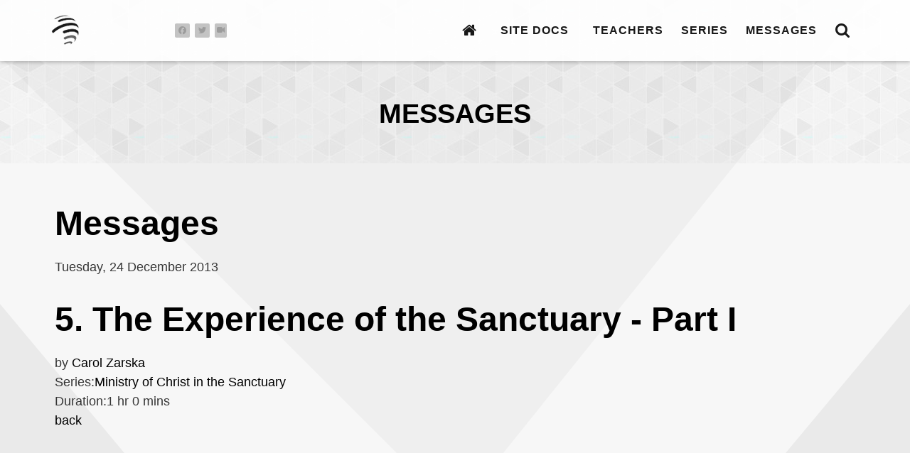

--- FILE ---
content_type: text/html; charset=utf-8
request_url: https://presenttruthsermons.com/messages/message/5-the-experience-of-the-sanctuary-part-i/listen
body_size: 4873
content:
                            <!DOCTYPE html>
<html lang="en-GB" dir="ltr">
        
<head>
    
            <meta name="viewport" content="width=device-width, initial-scale=1.0">
        <meta http-equiv="X-UA-Compatible" content="IE=edge" />
        

        
            
         <meta charset="utf-8">
	<meta name="title" content="5. The Experience of the Sanctuary - Part I - by Carol Zarska - Present Truth Sermons">
	<meta name="author" content="Carol Zarska">
	<meta name="generator" content="Joomla! - Open Source Content Management">
	<title>5. The Experience of the Sanctuary - Part I - by Carol Zarska - Present Truth Sermons</title>
	<link href="/favicon.ico" rel="icon" type="image/vnd.microsoft.icon">

    <link href="/components/com_preachit/templates/revolution/css/preachit.css" rel="stylesheet">
	<link href="https://presenttruthsermons.com/media/lib_teweb/comments/tecomments.css" rel="stylesheet">
	<link href="/media/gantry5/engines/nucleus/css-compiled/nucleus.css" rel="stylesheet">
	<link href="/templates/rt_interstellar/custom/css-compiled/interstellar_11.css" rel="stylesheet">
	<link href="/media/gantry5/engines/nucleus/css-compiled/bootstrap5.css" rel="stylesheet">
	<link href="/media/system/css/joomla-fontawesome.min.css" rel="stylesheet">
	<link href="/media/plg_system_debug/css/debug.css" rel="stylesheet">
	<link href="/media/gantry5/assets/css/font-awesome.min.css" rel="stylesheet">
	<link href="/templates/rt_interstellar/custom/css-compiled/interstellar-joomla_11.css" rel="stylesheet">
	<link href="/templates/rt_interstellar/custom/css-compiled/custom_11.css" rel="stylesheet">
	<link href="/templates/rt_interstellar/css/demo.css" rel="stylesheet">
	<link href="/templates/rt_interstellar/css/animate.css" rel="stylesheet">

    <script type="application/json" class="joomla-script-options new">{"system.paths":{"root":"","rootFull":"https:\/\/presenttruthsermons.com\/","base":"","baseFull":"https:\/\/presenttruthsermons.com\/"},"csrf.token":"73ecc5ca085d6e89d06c8c2369d78f15"}</script>
	<script src="/media/system/js/core.min.js?2cb912"></script>
	<script src="/media/vendor/jquery/js/jquery.min.js?3.7.1"></script>
	<script src="/media/legacy/js/jquery-noconflict.min.js?504da4"></script>
	<script src="https://cdnjs.cloudflare.com/ajax/libs/mootools/1.5.2/mootools-core-compat.min.js"></script>
	<script src="https://cdnjs.cloudflare.com/ajax/libs/mootools-more/1.5.2/mootools-more-compat-compressed.js"></script>
	<script src="https://www.googletagmanager.com/gtag/js?id=UA-3401698-5" async></script>
	<script>      window.dataLayer = window.dataLayer || [];
      function gtag(){dataLayer.push(arguments);}
      gtag('js', new Date());

      gtag('config', 'UA-3401698-5');

          </script>
	<meta name="robots" content="noindex,nofollow">
	<meta property="og:title" content="5. The Experience of the Sanctuary - Part I - by Carol Zarska - Present Truth Sermons"/>
	<meta property="og:description" content=""/>
	<meta property="og:site_name" content="Present Truth Sermons"/>
	<meta property="og:type" content="article"/>
	<meta property="og:url" content="https://presenttruthsermons.com/messages/message/5-the-experience-of-the-sanctuary-part-i/listen"/>
	<meta property="og:artist" content="Carol Zarska"/>
	<meta property="og:album" content="Ministry of Christ in the Sanctuary"/>
	<script type="text/javascript" class="cc-onconsent-social">
    /* * * CONFIGURATION VARIABLES: EDIT BEFORE PASTING INTO YOUR WEBPAGE * * */
    var disqus_shortname = 'crcbermuda'; // required: replace example with your forum shortname

    /* * * DON'T EDIT BELOW THIS LINE * * */
    (function () {
        var s = document.createElement('script'); s.async = true;
        s.type = 'text/javascript';
        s.src = 'https://' + disqus_shortname + '.disqus.com/count.js';
        (document.getElementsByTagName('HEAD')[0] || document.getElementsByTagName('BODY')[0]).appendChild(s);
    }());
    </script>

    
                
</head>

    <body class="gantry g-interstellar-style site com_preachit view-study no-layout no-task dir-ltr itemid-116 outline-11 g-offcanvas-left g-default g-style-preset6">
        <div id="g-offsidebar-overlay"></div>
                    

        <div id="g-offcanvas"  data-g-offcanvas-swipe="1" data-g-offcanvas-css3="1">
                        <div class="g-grid">                        

        <div class="g-block size-100">
             <div id="mobile-menu-7951-particle" class="g-content g-particle">            <div id="g-mobilemenu-container" data-g-menu-breakpoint="48rem"></div>
            </div>
        </div>
            </div>
    </div>
        <div id="g-page-surround">
            <div class="g-offcanvas-hide g-offcanvas-toggle" role="navigation" data-offcanvas-toggle aria-controls="g-offcanvas" aria-expanded="false"><i class="fa fa-fw fa-bars"></i></div>                        

                                                        
                <section id="g-top">
                <div class="g-container">                                <div class="g-grid">                        

        <div class="g-block size-100">
             <div class="g-system-messages">
                                            
            
    </div>
        </div>
            </div>
            </div>
        
    </section>
                                                    
                <section id="g-navigation" class="nav-large-offset">
                <div class="g-container">                                <div class="g-grid">                        

        <div class="g-block size-17">
             <div id="logo-5992-particle" class="g-content g-particle">            <a href="/" target="_self" title="" aria-label="" rel="home" class="g-logo">
                        <img src="/templates/rt_interstellar/custom/images/logo/PTS-Logo-2015-B&amp;W-50px.png"  alt="" />
            </a>
            </div>
        </div>
                    

        <div class="g-block size-13 align-left">
             <div id="social-7220-particle" class="g-content g-particle">            <div class="g-social ">
                                            <a href="https://www.facebook.com/crcbermuda" target="_blank" rel="noopener noreferrer">
                <span class="fa fa-facebook fa-fw"></span>                <span class="g-social-text"></span>            </a>
                                            <a href="https://www.twitter.com/crcbermuda" target="_blank" rel="noopener noreferrer">
                <span class="fa fa-twitter fa-fw"></span>                <span class="g-social-text"></span>            </a>
                                            <a href="http://www.presenttruthsermons.com/mediafiles/video/presenttruthvideo.xml" target="_blank" rel="noopener noreferrer">
                <span class="fa fa-video-camera"></span>                <span class="g-social-text"></span>            </a>
            </div>
            </div>
        </div>
                    

        <div class="g-block size-70 align-right">
             <div id="menu-4196-particle" class="g-content g-particle">            <nav class="g-main-nav" data-g-hover-expand="true">
        <ul class="g-toplevel">
                                                                                                                
        
                
        
                
        
        <li class="g-menu-item g-menu-item-type-component g-menu-item-101 g-standard  ">
                            <a class="g-menu-item-container" href="/" title="Home" aria-label="Home">
                                                <i class="fa fa-home fa-lg" aria-hidden="true"></i>
                                                    <span class="g-menu-item-content">
                            
                    </span>
                                                </a>
                                </li>
    
                                                                                                
        
                
        
                
        
        <li class="g-menu-item g-menu-item-type-component g-menu-item-117 g-parent g-standard g-menu-item-link-parent " style="position: relative;">
                            <a class="g-menu-item-container" href="/site-docs">
                                                                <span class="g-menu-item-content">
                                    <span class="g-menu-item-title">Site Docs</span>
            
                    </span>
                    <span class="g-menu-parent-indicator" data-g-menuparent=""></span>                            </a>
                                                                            <ul class="g-dropdown g-inactive g-fade g-dropdown-right" style="width:225px;" data-g-item-width="225px">
            <li class="g-dropdown-column">
                        <div class="g-grid">
                        <div class="g-block size-100">
            <ul class="g-sublevel">
                <li class="g-level-1 g-go-back">
                    <a class="g-menu-item-container" href="#" data-g-menuparent=""><span>Back</span></a>
                </li>
                                                                                                                    
        
                
        
                
        
        <li class="g-menu-item g-menu-item-type-component g-menu-item-118  ">
                            <a class="g-menu-item-container" href="/site-docs/about-this-site">
                                                                <span class="g-menu-item-content">
                                    <span class="g-menu-item-title">About This Site</span>
            
                    </span>
                                                </a>
                                </li>
    
                                                                                                
        
                
        
                
        
        <li class="g-menu-item g-menu-item-type-component g-menu-item-132  ">
                            <a class="g-menu-item-container" href="/site-docs/browser-compatibility">
                                                                <span class="g-menu-item-content">
                                    <span class="g-menu-item-title">Browser Compatibility</span>
            
                    </span>
                                                </a>
                                </li>
    
                                                                                                
        
                
        
                
        
        <li class="g-menu-item g-menu-item-type-component g-menu-item-133  ">
                            <a class="g-menu-item-container" href="/site-docs/contact-information">
                                                                <span class="g-menu-item-content">
                                    <span class="g-menu-item-title">Contact Information</span>
            
                    </span>
                                                </a>
                                </li>
    
                                                                                                
        
                
        
                
        
        <li class="g-menu-item g-menu-item-type-component g-menu-item-134  ">
                            <a class="g-menu-item-container" href="/site-docs/legal-notices">
                                                                <span class="g-menu-item-content">
                                    <span class="g-menu-item-title">Legal Notices</span>
            
                    </span>
                                                </a>
                                </li>
    
                                                                                                
        
                
        
                
        
        <li class="g-menu-item g-menu-item-type-component g-menu-item-135  ">
                            <a class="g-menu-item-container" href="/site-docs/privacy-statements">
                                                                <span class="g-menu-item-content">
                                    <span class="g-menu-item-title">Privacy Statements</span>
            
                    </span>
                                                </a>
                                </li>
    
                                                                                                
        
                
        
                
        
        <li class="g-menu-item g-menu-item-type-component g-menu-item-139  ">
                            <a class="g-menu-item-container" href="/site-docs/search-the-site">
                                                                <span class="g-menu-item-content">
                                    <span class="g-menu-item-title">Search the Site</span>
            
                    </span>
                                                </a>
                                </li>
    
    
            </ul>
        </div>
            </div>

            </li>
        </ul>
            </li>
    
                                                                                                
        
                
        
                
        
        <li class="g-menu-item g-menu-item-type-component g-menu-item-114 g-standard  ">
                            <a class="g-menu-item-container" href="/teachers">
                                                                <span class="g-menu-item-content">
                                    <span class="g-menu-item-title">Teachers</span>
            
                    </span>
                                                </a>
                                </li>
    
                                                                                                
        
                
        
                
        
        <li class="g-menu-item g-menu-item-type-component g-menu-item-115 g-standard  ">
                            <a class="g-menu-item-container" href="/series">
                                                                <span class="g-menu-item-content">
                                    <span class="g-menu-item-title">Series</span>
            
                    </span>
                                                </a>
                                </li>
    
                                                                                                
        
                
        
                
        
        <li class="g-menu-item g-menu-item-type-component g-menu-item-116 active g-standard  ">
                            <a class="g-menu-item-container" href="/messages">
                                                                <span class="g-menu-item-content">
                                    <span class="g-menu-item-title">Messages</span>
            
                    </span>
                                                </a>
                                </li>
    
                                                                                                
        
                
        
                
        
        <li class="g-menu-item g-menu-item-type-component g-menu-item-119 g-standard  ">
                            <a class="g-menu-item-container" href="/search" title="Search" aria-label="Search">
                                                <i class="fa fa-search fa-lg" aria-hidden="true"></i>
                                                    <span class="g-menu-item-content">
                            
                    </span>
                                                </a>
                                </li>
    
    
        </ul>
    </nav>
            </div>
        </div>
            </div>
            </div>
        
    </section>
                                                    
                <section id="g-above">
                <div class="g-container">                                <div class="g-grid">                        

        <div class="g-block size-100 center">
             <div class="g-content">
                                    <div class="platform-content"><!-- BEGIN: Custom advanced (www.pluginaria.com) -->Messages<!-- END: Custom advanced (www.pluginaria.com) --></div>
            
        </div>
        </div>
            </div>
            </div>
        
    </section>
                                    
                                
                
    
                <section id="g-container-4448" class="g-wrapper">
                <div class="g-container">                    <div class="g-grid">                        

        <div class="g-block size-100 equal-height">
             <section id="g-mainbar">
                                        <div class="g-grid">                        

        <div class="g-block size-100">
             <div class="g-content">
                                                            <div class="platform-content container"><div class="row"><div class="col"><h1 class="title">
            Messages        </h1>

<!-- display the sortlists -->


<div id="audioview" class="pipage">

	<!-- add metadata -->  
	
		
	
	        <div itemprop="author" itemscope itemtype="http://schema.org/Person">
            <meta itemprop="name" content="Carol Zarska">
            <meta itemprop="image" content="https://presenttruthsermons.com/images/teachers/CarolZarska.jpg">
            <meta itemprop="url" content="https://presenttruthsermons.com/messages/messages/teacher/carol-zarska">
        </div>

	<!-- title & date -->

	<div class="topbar">
		<div class="date">Tuesday, 24 December 2013</div>
		<h1 class="study_name"><a href = "/messages/message/5-the-experience-of-the-sanctuary-part-i" >5. The Experience of the Sanctuary - Part I</a></h1>
	</div>

	<!-- scripture & teacher name -->

	<div class="subtitle">
				 by <a href="/messages/messages/teacher/carol-zarska">Carol Zarska</a>	</div>

	<!-- media -->

	<div id="piaudiocontainer">
    	    </div>

	<!-- message description -->

	
	<!-- series name -->

		<div class="series">Series:<span><a href="/messages/messages/series/ministry-of-christ-in-the-sanctuary">Ministry of Christ in the Sanctuary</a></span></div>
	
	<!-- message duration -->

		<div class="duration">Duration:<span>1 hr 0 mins</span></div>
			
	<!-- tags -->
	
	
	<!-- links -->
	
	<div class="medialinks">
	
		<!-- share link -->
	
			
		
		<!-- media links -->
	
				
			
		
			
		
					
			
		
	</div>

<!-- message text -->
 	 
	<!-- backlink -->
 
	<div class="backlink"><a href="/previous.html" onClick="history.back();return false;">back</a></div>
	<!-- comments -->

	 
	<div id="disqus_thread"></div><script type="text/javascript">
             /* * * CONFIGURATION VARIABLES: EDIT BEFORE PASTING INTO YOUR WEBPAGE * * */
             var disqus_shortname = 'crcbermuda'; // required: replace example with your forum shortname
             
             var disqus_identifier = "5-the-experience-of-the-sanctuary-part-i_pi";

             /* * * DON'T EDIT BELOW THIS LINE * * */
             (function() {
              var dsq = document.createElement('script'); dsq.type = 'text/javascript'; dsq.async = true;
              dsq.src = 'https://' + disqus_shortname + '.disqus.com/embed.js';
              var disqus_developer = 1; // developer mode is on
              (document.getElementsByTagName('head')[0] || document.getElementsByTagName('body')[0]).appendChild(dsq);
              })();
              </script><noscript>Please enable JavaScript to view the <a href="https://disqus.com/?ref_noscript">comments powered by Disqus.</a></noscript>
              <a href="https://disqus.com" class="dsq-brlink">blog comments powered by <span class="logo-disqus">Disqus</span></a>	
	<!-- powered by notice -->

		
<!-- end view id container -->

</div></div></div></div>
    
            
    </div>
        </div>
            </div>
            
    </section>
        </div>
            </div>
    </div>
        
    </section>
    
                                                    
                <footer id="g-footer">
                <div class="g-container">                                <div class="g-grid">                        

        <div class="g-block size-100">
             <div id="custom-6668-particle" class="g-content g-particle">            <h3><center>Sign Up for our Newsletter</center></h3>
<!-- Begin MailChimp Signup Form -->
<link href="//cdn-images.mailchimp.com/embedcode/horizontal-slim-10_7.css" rel="stylesheet" type="text/css">
<style type="text/css">
	#mc_embed_signup{background:#fff; clear:left; font:14px Helvetica,Arial,sans-serif; width:100%;}
	/* Add your own MailChimp form style overrides in your site stylesheet or in this style block.
	   We recommend moving this block and the preceding CSS link to the HEAD of your HTML file. */
</style>
<div id="mc_embed_signup">
<form action="//crcbermuda.us4.list-manage.com/subscribe/post?u=c9edb3e4309f297901fb4080a&amp;id=d1c49427db" method="post" id="mc-embedded-subscribe-form" name="mc-embedded-subscribe-form" class="validate" target="_blank" novalidate>
    <div id="mc_embed_signup_scroll">
	
	<input type="email" value="" name="EMAIL" class="email" id="mce-EMAIL" placeholder="email address" required>
    <!-- real people should not fill this in and expect good things - do not remove this or risk form bot signups-->
    <div style="position: absolute; left: -5000px;" aria-hidden="true"><input type="text" name="b_c9edb3e4309f297901fb4080a_d1c49427db" tabindex="-1" value=""></div>
    <div class="clear"><input type="submit" value="Subscribe" name="subscribe" id="mc-embedded-subscribe" class="button"></div>
    </div>
</form>
</div>

<!--End mc_embed_signup-->
            </div>
        </div>
            </div>
                            <div class="g-grid">                        

        <div class="g-block size-100">
             <div id="gridcontent-8121-particle" class="g-content g-particle">            <div class="g-gridcontent ">
        <div class="g-grid">
            <div class="g-block g-gridcontent-title-desc">
                                            </div>
            <div class="g-block g-gridcontent-readmore">
                            </div>
        </div>

        <div class="g-gridcontent-wrapper g-gridcontent-4cols">

                            <div class="g-gridcontent-item">
                    <div class="g-gridcontent-item-wrapper g-gridcontent-accent1">
                                                    <a class="g-gridcontent-link" href="http://www.crcbermuda.com">
                        
                        <i class="fa fa-home fa-lg"></i>
                        <span class="g-gridcontent-item-title">CRCB Main</span>                        
                                                    </a>
                                            </div>
                </div>
                            <div class="g-gridcontent-item">
                    <div class="g-gridcontent-item-wrapper g-gridcontent-accent1">
                                                    <a class="g-gridcontent-link" href="http://www.crcbermuda.com/misc/crcb-blog/">
                        
                        <i class="fa fa-info-circle fa-lg"></i>
                        <span class="g-gridcontent-item-title">CRCB Blog</span>                        
                                                    </a>
                                            </div>
                </div>
                            <div class="g-gridcontent-item">
                    <div class="g-gridcontent-item-wrapper g-gridcontent-accent1">
                                                    <a class="g-gridcontent-link" href="http://radio.crcbermuda.com">
                        
                        <i class="fa fa-microphone fa-lg"></i>
                        <span class="g-gridcontent-item-title">CRCB Radio</span>                        
                                                    </a>
                                            </div>
                </div>
                            <div class="g-gridcontent-item">
                    <div class="g-gridcontent-item-wrapper g-gridcontent-accent1">
                                                    <a class="g-gridcontent-link" href="Http://tv.crcbermuda.com">
                        
                        <i class="fa fa-tv fa-lg"></i>
                        <span class="g-gridcontent-item-title">CRCB TV</span>                        
                                                    </a>
                                            </div>
                </div>
            
        </div>
    </div>
            </div>
        </div>
            </div>
            </div>
        
    </footer>
                                                    
                <section id="g-copyright" class="g-mobile-center-compact">
                <div class="g-container">                                <div class="g-grid">                        

        <div class="g-block size-85 g-copyright">
             <div id="copyright-5748-particle" class="g-content g-particle">            &copy;
    1996 -     2026
    Present Truth Sermons. All rights reserved.
            </div>
        </div>
                    

        <div class="g-block size-15 align-right">
             <div id="totop-1751-particle" class="g-content g-particle">            <div class="g-totop g-particle">
    <div class="g-totop">
        <a href="#" id="g-totop" rel="nofollow">
            <i class="fa fa-angle-double-up fa-fw"></i>            To Top                    </a>
    </div>
</div>
            </div>
        </div>
            </div>
            </div>
        
    </section>
                                
                        

        </div>
                    

                        <script type="text/javascript" src="/media/gantry5/assets/js/main.js"></script>
    

    

        
    <script defer src="https://static.cloudflareinsights.com/beacon.min.js/vcd15cbe7772f49c399c6a5babf22c1241717689176015" integrity="sha512-ZpsOmlRQV6y907TI0dKBHq9Md29nnaEIPlkf84rnaERnq6zvWvPUqr2ft8M1aS28oN72PdrCzSjY4U6VaAw1EQ==" data-cf-beacon='{"version":"2024.11.0","token":"a831178b6f3f415d8149e1e525ceabd6","r":1,"server_timing":{"name":{"cfCacheStatus":true,"cfEdge":true,"cfExtPri":true,"cfL4":true,"cfOrigin":true,"cfSpeedBrain":true},"location_startswith":null}}' crossorigin="anonymous"></script>
</body>
</html>


--- FILE ---
content_type: text/css
request_url: https://presenttruthsermons.com/media/lib_teweb/comments/tecomments.css
body_size: 527
content:
.te-commentcount {margin-top:1em;}
.te-icon {background:url(comment.png) no-repeat;padding-left:21px;height:16px;line-height:16px;}

/* inbuilt comment list */

.tecommentslist {
    margin: 20px 10px;
}

.comment-container {
    padding: 10px 0;
    margin: 0 0 25px 0;
    border-bottom: 1px dashed #d9d9d9;
}

.comment {
    padding: 10px 20px;
    margin-left: 140px;
}

.commentinfo {
    width: 120px;
    float: left;
}

.commentinfo h5 {
    border-top: 1px solid #d9d9d9;
    padding: 5px 0;
}
.commentinfo .comment-date, .commentinfo .comment-name {
    font-size: 80% !important;
    padding: 0 2px 5px 2px;
}

.tecommentslist .quote {
    padding: 5px 10px;
    font-style: italic;
}

.clr {
    clear: both;
}

/* inbuilt comment form */

.tecommentsform {
    padding: 10px 10px 20px 10px;
}

#tecommentsform fieldset li {
    list-style: none;
    margin: 10px 0 !important;
}

#tecommentsform fieldset li label {
    clear: left;
    float: left;
    padding: 3px 0;
    width: 8em;
}
#tecommentsform fieldset li input, #tecommentsform fieldset li textarea {
    float: left;
    border: 1px solid #C0C0C0;
    -moz-border-radius: 5px;
    -webkit-border-radius: 5px;
    border-radius: 5px 5px 5px 5px;
    -moz-box-shadow: 0 0 10px rgba(192, 192, 192, 0.7) inset, 0 0 7px rgba(192, 192, 192, 0.7);
    -webkit-box-shadow: 0 0 10px rgba(192, 192, 192, 0.7) inset, 0 0 7px rgba(192, 192, 192, 0.7);        
    box-shadow: 0 0 10px rgba(192, 192, 192, 0.7) inset, 0 0 7px rgba(192, 192, 192, 0.7);
    color: #505050;
    margin: 0 3px;
    padding: 5px;
}

.commentsheader {
    margin: 30px 0 !important;
    font-size: 140%;
    border-bottom: 1px dashed #d9d9d9;
    padding: 0 0 15px 0;
}

.tecommentsform .noentry {
    border: 1px solid red;
}

.tecomment-button {
    display: inline-block;
    text-decoration: none !important;
    text-align: center;
    color: white !important;
    /* rounded corners */
    -webkit-border-radius: 8px;
    -moz-border-radius: 8px;
    border-radius: 8px;

    /* inset shadow */
    text-shadow: -1px -1px 1px rgba(0,0,0,.3);

    /* drop shadow */
    -webkit-box-shadow: 2px 2px 4px rgba(0,0,0,.3);
    -moz-box-shadow: 2px 2px 4px rgba(0,0,0,.3);
    box-shadow: 2px 2px 4px rgba(0,0,0,.3);
    /* add gloss */
    background-image: -webkit-gradient(linear,
        0 45%,
        0 55%,
        from(rgba(255,255,255,.4)),
        to(rgba(255,255,255,0)));
    background-image: -moz-linear-gradient(270deg,
        rgba(255,255,255,.4) 45%,
        rgba(255,255,255,.0) 55%);
    -webkit-transition: all 0.1s linear; -moz-transition: all 0.1s linear; -o-transition: all 0.1s linear;
}

.tecomment-button{
     background-color: #999999 !important;
     padding: 5px 10px;
     margin-left: 110px;
}

.tecomment-button:hover {
    /* drop shadow */
    -webkit-box-shadow: none;
    -moz-box-shadow: none;
    box-shadow: none;
    /* remove gloss */
    background-image: none;
    background-image: none;
}

.tecommentsform .showmessage {
    padding: 5px 0 10px 0;
    margin-left: 100px;
}

 .error {
    color: red;
}

.tecommentsform .star {
    color: #EB8207;
    font-size: 1.2em;
}

#tecommentsform fieldset li.bbcode {
    margin-left: 8em !important;
    margin-top: 20px !important;
}
#tecommentsform fieldset li.bbcode a {
    margin-bottom: 0 !important;
}

.tecommentsform .bbcode a, .tecommentsform .bbcode a:focus, .tecommentsform .bbcode a:active, .tecommentsform .bbcode a:hover {
    background-color: transparent !important;
    background-image: url("bbcode.gif") !important;
    background-repeat: no-repeat;
    border: medium none !important;
    display: block;
    float: left;
    height: 23px;
    margin: 0 2px 10px 0;
    text-decoration: none;
    width: 23px;
}

.tecommentsform a.bbcode-b {
    background-position: -30px 0 !important;
}

.tecommentsform a.bbcode-i {
    background-position: -60px 0 !important;
}

.tecommentsform a.bbcode-u {
    background-position: -90px 0 !important;
}

.tecommentsform a.bbcode-p {
    background-position: -120px 0 !important;
}

.tecommentsform a.bbcode-url {
    background-position: -150px 0 !important;
}

.tecommentsform a.bbcode-quote {
    background-position: -270px 0 !important;
}

.tecommentsform #comment_text {
    width:300px; 
    height:100px;
}

#recaptcha_widget_div {
    margin: 0 0 10px 100px;
}

--- FILE ---
content_type: text/css
request_url: https://presenttruthsermons.com/templates/rt_interstellar/custom/css-compiled/interstellar_11.css
body_size: 26001
content:
/*567f758484aa9b5abdddf0946dcf0b12*/
/* line 2, media/gantry5/engines/nucleus/scss/nucleus/mixins/_nav.scss */
/* line 12, media/gantry5/engines/nucleus/scss/nucleus/mixins/_nav.scss */
/* line 2, media/gantry5/engines/nucleus/scss/nucleus/mixins/_utilities.scss */
/* line 9, media/gantry5/engines/nucleus/scss/nucleus/mixins/_utilities.scss */
/* line 2, media/gantry5/engines/nucleus/scss/nucleus/theme/_flex.scss */
.g-content {
  margin: 0.625rem;
  padding: 0.938rem;
}
/* line 6, media/gantry5/engines/nucleus/scss/nucleus/theme/_flex.scss */
.g-flushed .g-content {
  margin: 0;
  padding: 0;
}
/* line 2, media/gantry5/engines/nucleus/scss/nucleus/theme/_typography.scss */
body {
  font-size: 1.2rem;
  line-height: 1.5;
}
/* line 8, media/gantry5/engines/nucleus/scss/nucleus/theme/_typography.scss */
h1 {
  font-size: 2.7rem;
}
/* line 12, media/gantry5/engines/nucleus/scss/nucleus/theme/_typography.scss */
h2 {
  font-size: 2.45rem;
}
/* line 16, media/gantry5/engines/nucleus/scss/nucleus/theme/_typography.scss */
h3 {
  font-size: 2.2rem;
}
/* line 20, media/gantry5/engines/nucleus/scss/nucleus/theme/_typography.scss */
h4 {
  font-size: 1.95rem;
}
/* line 24, media/gantry5/engines/nucleus/scss/nucleus/theme/_typography.scss */
h5 {
  font-size: 1.7rem;
}
/* line 28, media/gantry5/engines/nucleus/scss/nucleus/theme/_typography.scss */
h6 {
  font-size: 1.45rem;
}
/* line 33, media/gantry5/engines/nucleus/scss/nucleus/theme/_typography.scss */
small {
  font-size: 1.075rem;
}
/* line 37, media/gantry5/engines/nucleus/scss/nucleus/theme/_typography.scss */
cite {
  font-size: 1.075rem;
}
/* line 41, media/gantry5/engines/nucleus/scss/nucleus/theme/_typography.scss */
sub, sup {
  font-size: 0.95rem;
}
/* line 46, media/gantry5/engines/nucleus/scss/nucleus/theme/_typography.scss */
code, kbd, pre, samp {
  font-size: 1.2rem;
  font-family: "Menlo", "Monaco", monospace;
}
/* line 1, media/gantry5/engines/nucleus/scss/nucleus/theme/_forms.scss */
textarea, select[multiple=multiple], input[type="color"], input[type="date"], input[type="datetime"], input[type="datetime-local"], input[type="email"], input[type="month"], input[type="number"], input[type="password"], input[type="search"], input[type="tel"], input[type="text"], input[type="time"], input[type="url"], input[type="week"], input:not([type]) {
  border-radius: 0.1875rem;
}
/* line 1, templates/rt_interstellar/scss/interstellar/styles/_body.scss */
body {
  color: #949494;
  background: #fff;
  -webkit-font-smoothing: antialiased;
  -moz-osx-font-smoothing: grayscale;
}
/* line 6, templates/rt_interstellar/scss/interstellar/styles/_body.scss */
body p {
  margin: 0 0 1.3rem 0;
}
/* line 9, templates/rt_interstellar/scss/interstellar/styles/_body.scss */
body span.para {
  display: block;
  margin: 1rem 0;
}
/* line 15, templates/rt_interstellar/scss/interstellar/styles/_body.scss */
#g-page-surround {
  background: #fff;
  overflow: hidden;
}
/* line 19, templates/rt_interstellar/scss/interstellar/styles/_body.scss */
.g-bodyonly #g-page-surround {
  color: #949494;
  background: #fff;
}
/* line 23, templates/rt_interstellar/scss/interstellar/styles/_body.scss */
#g-page-surround:before {
  position: absolute;
  top: 0;
  left: 0;
  width: 0;
  height: 0;
  border-style: solid;
  border-width: 1520px 1220px 0 0;
  border-color: rgba(0, 0, 0, 0.03) transparent transparent transparent;
  content: '';
  z-index: 20;
  pointer-events: none;
}
/* line 36, templates/rt_interstellar/scss/interstellar/styles/_body.scss */
#g-page-surround:after {
  position: absolute;
  top: 0;
  right: 0;
  width: 0;
  height: 0;
  z-index: 20;
  border-style: solid;
  border-width: 1360px 0 0 1360px;
  border-color: rgba(0, 0, 0, 0.03) transparent transparent transparent;
  content: '';
  pointer-events: none;
}
@media print {
  /* line 52, templates/rt_interstellar/scss/interstellar/styles/_body.scss */
  #g-page-surround {
    background: #fff !important;
    color: #000 !important;
  }
}
/* line 1, templates/rt_interstellar/scss/interstellar/styles/_logo.scss */
.g-logo {
  color: #000;
  font-weight: 900;
  font-size: 1.7rem;
}
@media only all and (max-width: 30rem) {
  /* line 19, media/gantry5/engines/nucleus/scss/nucleus/mixins/_breakpoints.scss */
  .g-logo {
    font-weight: 700;
  }
}
@media only all and (max-width: 47.99rem) {
  /* line 25, media/gantry5/engines/nucleus/scss/nucleus/mixins/_breakpoints.scss */
  .g-logo {
    text-align: center;
    display: block;
  }
}
/* line 12, templates/rt_interstellar/scss/interstellar/styles/_logo.scss */
.g-logo img {
  padding-right: 1rem;
}
@media only all and (max-width: 47.99rem) {
  .g-logo img {
    padding: 0 7rem;
  }
}
@media only all and (max-width: 30rem) {
  .g-logo img {
    padding: 0 5rem;
  }
}
/* line 20, templates/rt_interstellar/scss/interstellar/styles/_logo.scss */
.dir-rtl .g-logo img {
  padding-right: 0;
  padding-left: 1rem;
}
/* line 1, templates/rt_interstellar/scss/interstellar/styles/_menu.scss */
.g-main-nav .g-toplevel > li > .g-menu-item-container, .g-main-nav .g-sublevel > li > .g-menu-item-container {
  font-size: 1.2rem;
  font-weight: bold;
  padding: 0.469rem 0;
  white-space: normal;
  overflow-wrap: break-word;
  word-wrap: break-word;
  word-break: break-all;
  -webkit-transition: 0.35s ease;
  -moz-transition: 0.35s ease;
  transition: 0.35s ease;
}
/* line 10, templates/rt_interstellar/scss/interstellar/styles/_menu.scss */
.g-main-nav .g-standard .g-dropdown {
  width: 180px;
  float: left;
}
/* line 16, templates/rt_interstellar/scss/interstellar/styles/_menu.scss */
.g-main-nav {
  z-index: 20;
}
/* line 18, templates/rt_interstellar/scss/interstellar/styles/_menu.scss */
/* line 19, templates/rt_interstellar/scss/interstellar/styles/_menu.scss */
/* line 22, templates/rt_interstellar/scss/interstellar/styles/_menu.scss */
.g-main-nav .g-standard .g-dropdown.g-dropdown-left {
  right: -35px;
}
/* line 26, templates/rt_interstellar/scss/interstellar/styles/_menu.scss */
.dir-rtl .g-main-nav .g-standard .g-dropdown {
  right: 0;
}
/* line 31, templates/rt_interstellar/scss/interstellar/styles/_menu.scss */
/* line 33, templates/rt_interstellar/scss/interstellar/styles/_menu.scss */
/* line 35, templates/rt_interstellar/scss/interstellar/styles/_menu.scss */
.g-main-nav .g-toplevel > li > .g-menu-item-container {
  line-height: 1;
}
/* line 40, templates/rt_interstellar/scss/interstellar/styles/_menu.scss */
/* line 41, templates/rt_interstellar/scss/interstellar/styles/_menu.scss */
.g-main-nav .g-toplevel > li > .g-menu-item-container > .g-menu-item-content {
  word-break: normal;
  line-height: normal;
}
/* line 47, templates/rt_interstellar/scss/interstellar/styles/_menu.scss */
.g-main-nav .g-toplevel > li.g-parent .g-menu-parent-indicator:after {
  width: 1.25rem;
  padding: 0.25rem;
  height: 1.25rem;
}
/* line 54, templates/rt_interstellar/scss/interstellar/styles/_menu.scss */
.g-main-nav .g-toplevel i {
  opacity: 0.6;
}
/* line 59, templates/rt_interstellar/scss/interstellar/styles/_menu.scss */
/* line 60, templates/rt_interstellar/scss/interstellar/styles/_menu.scss */
.g-main-nav .g-standard > .g-dropdown:before, .g-main-nav .g-fullwidth > .g-dropdown:before {
  top: -16px !important;
}
/* line 63, templates/rt_interstellar/scss/interstellar/styles/_menu.scss */
.g-main-nav .g-standard > .g-dropdown .g-dropdown, .g-main-nav .g-fullwidth > .g-dropdown .g-dropdown {
  top: -16px;
}
/* line 67, templates/rt_interstellar/scss/interstellar/styles/_menu.scss */
/* line 68, templates/rt_interstellar/scss/interstellar/styles/_menu.scss */
.g-main-nav .g-standard .g-dropdown:after, .g-main-nav .g-fullwidth .g-dropdown:after {
  left: -21px !important;
}
/* line 73, templates/rt_interstellar/scss/interstellar/styles/_menu.scss */
.g-main-nav .g-dropdown {
  text-align: left;
  border-radius: 3px;
}
/* line 76, templates/rt_interstellar/scss/interstellar/styles/_menu.scss */
.dir-rtl .g-main-nav .g-dropdown {
  text-align: right;
}
/* line 80, templates/rt_interstellar/scss/interstellar/styles/_menu.scss */
/* line 81, templates/rt_interstellar/scss/interstellar/styles/_menu.scss */
.g-main-nav .g-sublevel > li {
  margin: 0.3125rem 0.9375rem;
  padding: 0 0 0.2345rem 0;
}
/* line 84, templates/rt_interstellar/scss/interstellar/styles/_menu.scss */
.g-main-nav .g-sublevel > li > .g-menu-item-container {
  line-height: normal;
  font-size: 1rem;
  font-weight: bold;
}
/* line 89, templates/rt_interstellar/scss/interstellar/styles/_menu.scss */
.g-main-nav .g-sublevel > li > .g-menu-item-container > .g-menu-item-content {
  display: block;
  margin: 0 -0.9375rem;
  padding: 0 0.9375rem;
  vertical-align: top;
  word-break: normal;
  line-height: 1.1;
}
/* line 98, templates/rt_interstellar/scss/interstellar/styles/_menu.scss */
/* line 99, templates/rt_interstellar/scss/interstellar/styles/_menu.scss */
.g-main-nav .g-sublevel > li.g-parent .g-menu-parent-indicator {
  right: 0;
  top: 0;
  margin-top: -0.65rem;
}
/* line 103, templates/rt_interstellar/scss/interstellar/styles/_menu.scss */
.g-main-nav .g-sublevel > li.g-parent .g-menu-parent-indicator:after {
  content: "\f105";
  opacity: 0.5;
  position: relative;
  top: 0.7rem;
}
/* line 116, templates/rt_interstellar/scss/interstellar/styles/_menu.scss */
.g-menu-item-subtitle {
  opacity: 0.7;
}
/* line 121, templates/rt_interstellar/scss/interstellar/styles/_menu.scss */
/* line 122, templates/rt_interstellar/scss/interstellar/styles/_menu.scss */
.g-preset-thumbnails .g-block {
  -webkit-box-flex: 1;
  -moz-box-flex: 1;
  box-flex: 1;
  -webkit-flex: 1 1 auto !important;
  -moz-flex: 1 1 auto !important;
  -ms-flex: 1 1 auto !important;
  flex: 1 1 auto !important;
}
/* line 124, templates/rt_interstellar/scss/interstellar/styles/_menu.scss */
.g-preset-thumbnails .g-block:first-child > .g-content {
  margin-left: 0 !important;
}
/* line 127, templates/rt_interstellar/scss/interstellar/styles/_menu.scss */
.g-preset-thumbnails .g-block:last-child > .g-content {
  margin-right: 0 !important;
}
/* line 42, media/gantry5/engines/nucleus/scss/nucleus/mixins/_nav.scss */
/* line 43, media/gantry5/engines/nucleus/scss/nucleus/mixins/_nav.scss */
/* line 44, media/gantry5/engines/nucleus/scss/nucleus/mixins/_nav.scss */
.g-main-nav .g-standard .g-dropdown {
  margin-left: 24px;
}
/* line 46, media/gantry5/engines/nucleus/scss/nucleus/mixins/_nav.scss */
.g-main-nav .g-standard .g-dropdown:after {
  content: "";
  position: absolute;
  display: block;
  top: 0;
  left: -24px;
  right: -24px;
  bottom: 0;
  border-left: 24px solid transparent;
  border-right: 24px solid transparent;
  z-index: -1;
}
/* line 61, media/gantry5/engines/nucleus/scss/nucleus/mixins/_nav.scss */
.g-main-nav .g-standard > .g-dropdown {
  margin-left: 0;
}
/* line 20, media/gantry5/engines/nucleus/scss/nucleus/mixins/_nav.scss */
/* line 21, media/gantry5/engines/nucleus/scss/nucleus/mixins/_nav.scss */
/* line 22, media/gantry5/engines/nucleus/scss/nucleus/mixins/_nav.scss */
.g-main-nav .g-standard > .g-dropdown, .g-main-nav .g-fullwidth > .g-dropdown {
  margin-top: 5px;
}
/* line 24, media/gantry5/engines/nucleus/scss/nucleus/mixins/_nav.scss */
.g-main-nav .g-standard > .g-dropdown:before, .g-main-nav .g-fullwidth > .g-dropdown:before {
  content: "";
  position: absolute;
  display: block;
  top: -5px;
  left: 0;
  right: 0;
  bottom: 0;
  border-top: 5px solid transparent;
  z-index: -1;
}
/* line 140, templates/rt_interstellar/scss/interstellar/styles/_menu.scss */
.g-nav-overlay, .g-menu-overlay {
  background: rgba(0, 0, 0, 0.5);
}
/* line 144, templates/rt_interstellar/scss/interstellar/styles/_menu.scss */
.g-menu-overlay.g-menu-overlay-open {
  z-index: 19;
  display: none;
}
@media only all and (max-width: 47.99rem) {
  .g-menu-overlay.g-menu-overlay-open {
    display: block;
  }
}
/* line 153, templates/rt_interstellar/scss/interstellar/styles/_menu.scss */
/* line 154, templates/rt_interstellar/scss/interstellar/styles/_menu.scss */
/* line 155, templates/rt_interstellar/scss/interstellar/styles/_menu.scss */
/* line 156, templates/rt_interstellar/scss/interstellar/styles/_menu.scss */
/* line 157, templates/rt_interstellar/scss/interstellar/styles/_menu.scss */
/* line 158, templates/rt_interstellar/scss/interstellar/styles/_menu.scss */
/* line 159, templates/rt_interstellar/scss/interstellar/styles/_menu.scss */
.g-menu-hastouch .g-standard .g-toplevel > li.g-menu-item-link-parent > .g-menu-item-container > .g-menu-parent-indicator, .g-menu-hastouch .g-fullwidth .g-toplevel > li.g-menu-item-link-parent > .g-menu-item-container > .g-menu-parent-indicator {
  border-radius: 0.1875rem;
  margin: -0.2rem 0 -0.2rem 0.5rem;
  padding: 0.2rem;
}
/* line 168, templates/rt_interstellar/scss/interstellar/styles/_menu.scss */
/* line 169, templates/rt_interstellar/scss/interstellar/styles/_menu.scss */
/* line 170, templates/rt_interstellar/scss/interstellar/styles/_menu.scss */
/* line 171, templates/rt_interstellar/scss/interstellar/styles/_menu.scss */
/* line 172, templates/rt_interstellar/scss/interstellar/styles/_menu.scss */
.g-menu-hastouch .g-standard .g-sublevel > li.g-menu-item-link-parent > .g-menu-item-container > .g-menu-parent-indicator, .g-menu-hastouch .g-fullwidth .g-sublevel > li.g-menu-item-link-parent > .g-menu-item-container > .g-menu-parent-indicator {
  border-radius: 3px;
  padding: 0.1rem;
  margin-top: -0.1rem;
  margin-right: -0.1rem;
}
/* line 186, templates/rt_interstellar/scss/interstellar/styles/_menu.scss */
/* line 187, templates/rt_interstellar/scss/interstellar/styles/_menu.scss */
/* line 188, templates/rt_interstellar/scss/interstellar/styles/_menu.scss */
.g-main-nav .g-standard .g-dropdown {
  -webkit-transition: none;
  -moz-transition: none;
  transition: none;
}
/* line 192, templates/rt_interstellar/scss/interstellar/styles/_menu.scss */
.g-main-nav .g-standard .g-fade.g-dropdown {
  -webkit-transition: opacity 0.3s ease-out, -webkit-transform 0.3s ease-out;
  -moz-transition: opacity 0.3s ease-out, -moz-transform 0.3s ease-out;
  transition: opacity 0.3s ease-out, transform 0.3s ease-out;
}
/* line 196, templates/rt_interstellar/scss/interstellar/styles/_menu.scss */
.g-main-nav .g-standard .g-zoom.g-active {
  -webkit-animation-duration: 0.3s;
  -moz-animation-duration: 0.3s;
  animation-duration: 0.3s;
  -webkit-animation-name: g-dropdown-zoom;
  -moz-animation-name: g-dropdown-zoom;
  animation-name: g-dropdown-zoom;
}
/* line 201, templates/rt_interstellar/scss/interstellar/styles/_menu.scss */
.g-main-nav .g-standard .g-fade-in-up.g-active {
  -webkit-animation-duration: 0.3s;
  -moz-animation-duration: 0.3s;
  animation-duration: 0.3s;
  -webkit-animation-name: g-dropdown-fade-in-up;
  -moz-animation-name: g-dropdown-fade-in-up;
  animation-name: g-dropdown-fade-in-up;
}
/* line 206, templates/rt_interstellar/scss/interstellar/styles/_menu.scss */
.g-main-nav .g-standard .g-dropdown-bounce-in-left.g-active {
  -webkit-animation-duration: 0.5s;
  -moz-animation-duration: 0.5s;
  animation-duration: 0.5s;
  -webkit-animation-name: g-dropdown-bounce-in-left;
  -moz-animation-name: g-dropdown-bounce-in-left;
  animation-name: g-dropdown-bounce-in-left;
}
/* line 211, templates/rt_interstellar/scss/interstellar/styles/_menu.scss */
.g-main-nav .g-standard .g-dropdown-bounce-in-right.g-active {
  -webkit-animation-duration: 0.5s;
  -moz-animation-duration: 0.5s;
  animation-duration: 0.5s;
  -webkit-animation-name: g-dropdown-bounce-in-right;
  -moz-animation-name: g-dropdown-bounce-in-right;
  animation-name: g-dropdown-bounce-in-right;
}
/* line 216, templates/rt_interstellar/scss/interstellar/styles/_menu.scss */
.g-main-nav .g-standard .g-dropdown-bounce-in-down.g-active {
  -webkit-animation-duration: 0.5s;
  -moz-animation-duration: 0.5s;
  animation-duration: 0.5s;
  -webkit-animation-name: g-dropdown-bounce-in-down;
  -moz-animation-name: g-dropdown-bounce-in-down;
  animation-name: g-dropdown-bounce-in-down;
}
/* line 222, templates/rt_interstellar/scss/interstellar/styles/_menu.scss */
/* line 223, templates/rt_interstellar/scss/interstellar/styles/_menu.scss */
.g-main-nav .g-fullwidth > .g-dropdown {
  -webkit-transition: none;
  -moz-transition: none;
  transition: none;
}
/* line 227, templates/rt_interstellar/scss/interstellar/styles/_menu.scss */
.g-main-nav .g-fullwidth > .g-fade.g-dropdown {
  -webkit-transition: opacity 0.3s ease-out, -webkit-transform 0.3s ease-out;
  -moz-transition: opacity 0.3s ease-out, -moz-transform 0.3s ease-out;
  transition: opacity 0.3s ease-out, transform 0.3s ease-out;
}
/* line 231, templates/rt_interstellar/scss/interstellar/styles/_menu.scss */
.g-main-nav .g-fullwidth > .g-zoom.g-active {
  -webkit-animation-duration: 0.3s;
  -moz-animation-duration: 0.3s;
  animation-duration: 0.3s;
  -webkit-animation-name: g-dropdown-zoom;
  -moz-animation-name: g-dropdown-zoom;
  animation-name: g-dropdown-zoom;
}
/* line 236, templates/rt_interstellar/scss/interstellar/styles/_menu.scss */
.g-main-nav .g-fullwidth > .g-fade-in-up.g-active {
  -webkit-animation-duration: 0.3s;
  -moz-animation-duration: 0.3s;
  animation-duration: 0.3s;
  -webkit-animation-name: g-dropdown-fade-in-up;
  -moz-animation-name: g-dropdown-fade-in-up;
  animation-name: g-dropdown-fade-in-up;
}
/* line 241, templates/rt_interstellar/scss/interstellar/styles/_menu.scss */
.g-main-nav .g-fullwidth > .g-dropdown-bounce-in-left.g-active {
  -webkit-animation-duration: 0.5s;
  -moz-animation-duration: 0.5s;
  animation-duration: 0.5s;
  -webkit-animation-name: g-dropdown-bounce-in-left;
  -moz-animation-name: g-dropdown-bounce-in-left;
  animation-name: g-dropdown-bounce-in-left;
}
/* line 246, templates/rt_interstellar/scss/interstellar/styles/_menu.scss */
.g-main-nav .g-fullwidth > .g-dropdown-bounce-in-right.g-active {
  -webkit-animation-duration: 0.5s;
  -moz-animation-duration: 0.5s;
  animation-duration: 0.5s;
  -webkit-animation-name: g-dropdown-bounce-in-right;
  -moz-animation-name: g-dropdown-bounce-in-right;
  animation-name: g-dropdown-bounce-in-right;
}
/* line 251, templates/rt_interstellar/scss/interstellar/styles/_menu.scss */
.g-main-nav .g-fullwidth > .g-dropdown-bounce-in-down.g-active {
  -webkit-animation-duration: 0.5s;
  -moz-animation-duration: 0.5s;
  animation-duration: 0.5s;
  -webkit-animation-name: g-dropdown-bounce-in-down;
  -moz-animation-name: g-dropdown-bounce-in-down;
  animation-name: g-dropdown-bounce-in-down;
}
@-webkit-keyframes g-dropdown-zoom {
  /* line 259, templates/rt_interstellar/scss/interstellar/styles/_menu.scss */
  0% {
    opacity: 0;
    -webkit-transform: scale3d(0.8, 0.8, 0.8);
  }
  /* line 263, templates/rt_interstellar/scss/interstellar/styles/_menu.scss */
  100% {
    opacity: 1;
  }
}
@-moz-keyframes g-dropdown-zoom {
  /* line 259, templates/rt_interstellar/scss/interstellar/styles/_menu.scss */
  0% {
    opacity: 0;
    -moz-transform: scale3d(0.8, 0.8, 0.8);
  }
  /* line 263, templates/rt_interstellar/scss/interstellar/styles/_menu.scss */
  100% {
    opacity: 1;
  }
}
@keyframes g-dropdown-zoom {
  /* line 259, templates/rt_interstellar/scss/interstellar/styles/_menu.scss */
  0% {
    opacity: 0;
    -webkit-transform: scale3d(0.8, 0.8, 0.8);
    -moz-transform: scale3d(0.8, 0.8, 0.8);
    -ms-transform: scale3d(0.8, 0.8, 0.8);
    -o-transform: scale3d(0.8, 0.8, 0.8);
    transform: scale3d(0.8, 0.8, 0.8);
  }
  /* line 263, templates/rt_interstellar/scss/interstellar/styles/_menu.scss */
  100% {
    opacity: 1;
  }
}
@-webkit-keyframes g-dropdown-fade-in-up {
  /* line 269, templates/rt_interstellar/scss/interstellar/styles/_menu.scss */
  0% {
    opacity: 0;
    -webkit-transform: translate3d(0, 30px, 0);
  }
  /* line 273, templates/rt_interstellar/scss/interstellar/styles/_menu.scss */
  100% {
    opacity: 1;
  }
}
@-moz-keyframes g-dropdown-fade-in-up {
  /* line 269, templates/rt_interstellar/scss/interstellar/styles/_menu.scss */
  0% {
    opacity: 0;
    -moz-transform: translate3d(0, 30px, 0);
  }
  /* line 273, templates/rt_interstellar/scss/interstellar/styles/_menu.scss */
  100% {
    opacity: 1;
  }
}
@keyframes g-dropdown-fade-in-up {
  /* line 269, templates/rt_interstellar/scss/interstellar/styles/_menu.scss */
  0% {
    opacity: 0;
    -webkit-transform: translate3d(0, 30px, 0);
    -moz-transform: translate3d(0, 30px, 0);
    -ms-transform: translate3d(0, 30px, 0);
    -o-transform: translate3d(0, 30px, 0);
    transform: translate3d(0, 30px, 0);
  }
  /* line 273, templates/rt_interstellar/scss/interstellar/styles/_menu.scss */
  100% {
    opacity: 1;
  }
}
@-webkit-keyframes g-dropdown-bounce-in-left {
  /* line 279, templates/rt_interstellar/scss/interstellar/styles/_menu.scss */
  from, 60%, 75%, 90%, to {
    animation-timing-function: cubic-bezier(0.215, 0.61, 0.355, 1);
  }
  /* line 283, templates/rt_interstellar/scss/interstellar/styles/_menu.scss */
  0% {
    opacity: 0;
    -webkit-transform: translate3d(-50px, 0, 0);
  }
  /* line 288, templates/rt_interstellar/scss/interstellar/styles/_menu.scss */
  60% {
    opacity: 1;
    -webkit-transform: translate3d(25px, 0, 0);
  }
  /* line 293, templates/rt_interstellar/scss/interstellar/styles/_menu.scss */
  75% {
    -webkit-transform: translate3d(-10px, 0, 0);
  }
  /* line 297, templates/rt_interstellar/scss/interstellar/styles/_menu.scss */
  90% {
    -webkit-transform: translate3d(5px, 0, 0);
  }
  /* line 301, templates/rt_interstellar/scss/interstellar/styles/_menu.scss */
  to {
    -webkit-transform: none;
  }
}
@-moz-keyframes g-dropdown-bounce-in-left {
  /* line 279, templates/rt_interstellar/scss/interstellar/styles/_menu.scss */
  from, 60%, 75%, 90%, to {
    animation-timing-function: cubic-bezier(0.215, 0.61, 0.355, 1);
  }
  /* line 283, templates/rt_interstellar/scss/interstellar/styles/_menu.scss */
  0% {
    opacity: 0;
    -moz-transform: translate3d(-50px, 0, 0);
  }
  /* line 288, templates/rt_interstellar/scss/interstellar/styles/_menu.scss */
  60% {
    opacity: 1;
    -moz-transform: translate3d(25px, 0, 0);
  }
  /* line 293, templates/rt_interstellar/scss/interstellar/styles/_menu.scss */
  75% {
    -moz-transform: translate3d(-10px, 0, 0);
  }
  /* line 297, templates/rt_interstellar/scss/interstellar/styles/_menu.scss */
  90% {
    -moz-transform: translate3d(5px, 0, 0);
  }
  /* line 301, templates/rt_interstellar/scss/interstellar/styles/_menu.scss */
  to {
    -moz-transform: none;
  }
}
@keyframes g-dropdown-bounce-in-left {
  /* line 279, templates/rt_interstellar/scss/interstellar/styles/_menu.scss */
  from, 60%, 75%, 90%, to {
    animation-timing-function: cubic-bezier(0.215, 0.61, 0.355, 1);
  }
  /* line 283, templates/rt_interstellar/scss/interstellar/styles/_menu.scss */
  0% {
    opacity: 0;
    -webkit-transform: translate3d(-50px, 0, 0);
    -moz-transform: translate3d(-50px, 0, 0);
    -ms-transform: translate3d(-50px, 0, 0);
    -o-transform: translate3d(-50px, 0, 0);
    transform: translate3d(-50px, 0, 0);
  }
  /* line 288, templates/rt_interstellar/scss/interstellar/styles/_menu.scss */
  60% {
    opacity: 1;
    -webkit-transform: translate3d(25px, 0, 0);
    -moz-transform: translate3d(25px, 0, 0);
    -ms-transform: translate3d(25px, 0, 0);
    -o-transform: translate3d(25px, 0, 0);
    transform: translate3d(25px, 0, 0);
  }
  /* line 293, templates/rt_interstellar/scss/interstellar/styles/_menu.scss */
  75% {
    -webkit-transform: translate3d(-10px, 0, 0);
    -moz-transform: translate3d(-10px, 0, 0);
    -ms-transform: translate3d(-10px, 0, 0);
    -o-transform: translate3d(-10px, 0, 0);
    transform: translate3d(-10px, 0, 0);
  }
  /* line 297, templates/rt_interstellar/scss/interstellar/styles/_menu.scss */
  90% {
    -webkit-transform: translate3d(5px, 0, 0);
    -moz-transform: translate3d(5px, 0, 0);
    -ms-transform: translate3d(5px, 0, 0);
    -o-transform: translate3d(5px, 0, 0);
    transform: translate3d(5px, 0, 0);
  }
  /* line 301, templates/rt_interstellar/scss/interstellar/styles/_menu.scss */
  to {
    -webkit-transform: none;
    -moz-transform: none;
    -ms-transform: none;
    -o-transform: none;
    transform: none;
  }
}
@-webkit-keyframes g-dropdown-bounce-in-down {
  /* line 307, templates/rt_interstellar/scss/interstellar/styles/_menu.scss */
  from, 60%, 75%, 90%, to {
    animation-timing-function: cubic-bezier(0.215, 0.61, 0.355, 1);
  }
  /* line 311, templates/rt_interstellar/scss/interstellar/styles/_menu.scss */
  0% {
    opacity: 0;
    -webkit-transform: translate3d(0, -50px, 0);
  }
  /* line 316, templates/rt_interstellar/scss/interstellar/styles/_menu.scss */
  60% {
    opacity: 1;
    -webkit-transform: translate3d(0, 25px, 0);
  }
  /* line 321, templates/rt_interstellar/scss/interstellar/styles/_menu.scss */
  75% {
    -webkit-transform: translate3d(0, -10px, 0);
  }
  /* line 325, templates/rt_interstellar/scss/interstellar/styles/_menu.scss */
  90% {
    -webkit-transform: translate3d(0, 5px, 0);
  }
  /* line 329, templates/rt_interstellar/scss/interstellar/styles/_menu.scss */
  to {
    -webkit-transform: none;
  }
}
@-moz-keyframes g-dropdown-bounce-in-down {
  /* line 307, templates/rt_interstellar/scss/interstellar/styles/_menu.scss */
  from, 60%, 75%, 90%, to {
    animation-timing-function: cubic-bezier(0.215, 0.61, 0.355, 1);
  }
  /* line 311, templates/rt_interstellar/scss/interstellar/styles/_menu.scss */
  0% {
    opacity: 0;
    -moz-transform: translate3d(0, -50px, 0);
  }
  /* line 316, templates/rt_interstellar/scss/interstellar/styles/_menu.scss */
  60% {
    opacity: 1;
    -moz-transform: translate3d(0, 25px, 0);
  }
  /* line 321, templates/rt_interstellar/scss/interstellar/styles/_menu.scss */
  75% {
    -moz-transform: translate3d(0, -10px, 0);
  }
  /* line 325, templates/rt_interstellar/scss/interstellar/styles/_menu.scss */
  90% {
    -moz-transform: translate3d(0, 5px, 0);
  }
  /* line 329, templates/rt_interstellar/scss/interstellar/styles/_menu.scss */
  to {
    -moz-transform: none;
  }
}
@keyframes g-dropdown-bounce-in-down {
  /* line 307, templates/rt_interstellar/scss/interstellar/styles/_menu.scss */
  from, 60%, 75%, 90%, to {
    animation-timing-function: cubic-bezier(0.215, 0.61, 0.355, 1);
  }
  /* line 311, templates/rt_interstellar/scss/interstellar/styles/_menu.scss */
  0% {
    opacity: 0;
    -webkit-transform: translate3d(0, -50px, 0);
    -moz-transform: translate3d(0, -50px, 0);
    -ms-transform: translate3d(0, -50px, 0);
    -o-transform: translate3d(0, -50px, 0);
    transform: translate3d(0, -50px, 0);
  }
  /* line 316, templates/rt_interstellar/scss/interstellar/styles/_menu.scss */
  60% {
    opacity: 1;
    -webkit-transform: translate3d(0, 25px, 0);
    -moz-transform: translate3d(0, 25px, 0);
    -ms-transform: translate3d(0, 25px, 0);
    -o-transform: translate3d(0, 25px, 0);
    transform: translate3d(0, 25px, 0);
  }
  /* line 321, templates/rt_interstellar/scss/interstellar/styles/_menu.scss */
  75% {
    -webkit-transform: translate3d(0, -10px, 0);
    -moz-transform: translate3d(0, -10px, 0);
    -ms-transform: translate3d(0, -10px, 0);
    -o-transform: translate3d(0, -10px, 0);
    transform: translate3d(0, -10px, 0);
  }
  /* line 325, templates/rt_interstellar/scss/interstellar/styles/_menu.scss */
  90% {
    -webkit-transform: translate3d(0, 5px, 0);
    -moz-transform: translate3d(0, 5px, 0);
    -ms-transform: translate3d(0, 5px, 0);
    -o-transform: translate3d(0, 5px, 0);
    transform: translate3d(0, 5px, 0);
  }
  /* line 329, templates/rt_interstellar/scss/interstellar/styles/_menu.scss */
  to {
    -webkit-transform: none;
    -moz-transform: none;
    -ms-transform: none;
    -o-transform: none;
    transform: none;
  }
}
@-webkit-keyframes g-dropdown-bounce-in-right {
  /* line 335, templates/rt_interstellar/scss/interstellar/styles/_menu.scss */
  from, 60%, 75%, 90%, to {
    animation-timing-function: cubic-bezier(0.215, 0.61, 0.355, 1);
  }
  /* line 339, templates/rt_interstellar/scss/interstellar/styles/_menu.scss */
  from {
    opacity: 0;
    -webkit-transform: translate3d(50px, 0, 0);
  }
  /* line 344, templates/rt_interstellar/scss/interstellar/styles/_menu.scss */
  60% {
    opacity: 1;
    -webkit-transform: translate3d(-25px, 0, 0);
  }
  /* line 349, templates/rt_interstellar/scss/interstellar/styles/_menu.scss */
  75% {
    -webkit-transform: translate3d(10px, 0, 0);
  }
  /* line 353, templates/rt_interstellar/scss/interstellar/styles/_menu.scss */
  90% {
    -webkit-transform: translate3d(-5px, 0, 0);
  }
  /* line 357, templates/rt_interstellar/scss/interstellar/styles/_menu.scss */
  to {
    -webkit-transform: none;
  }
}
@-moz-keyframes g-dropdown-bounce-in-right {
  /* line 335, templates/rt_interstellar/scss/interstellar/styles/_menu.scss */
  from, 60%, 75%, 90%, to {
    animation-timing-function: cubic-bezier(0.215, 0.61, 0.355, 1);
  }
  /* line 339, templates/rt_interstellar/scss/interstellar/styles/_menu.scss */
  from {
    opacity: 0;
    -moz-transform: translate3d(50px, 0, 0);
  }
  /* line 344, templates/rt_interstellar/scss/interstellar/styles/_menu.scss */
  60% {
    opacity: 1;
    -moz-transform: translate3d(-25px, 0, 0);
  }
  /* line 349, templates/rt_interstellar/scss/interstellar/styles/_menu.scss */
  75% {
    -moz-transform: translate3d(10px, 0, 0);
  }
  /* line 353, templates/rt_interstellar/scss/interstellar/styles/_menu.scss */
  90% {
    -moz-transform: translate3d(-5px, 0, 0);
  }
  /* line 357, templates/rt_interstellar/scss/interstellar/styles/_menu.scss */
  to {
    -moz-transform: none;
  }
}
@keyframes g-dropdown-bounce-in-right {
  /* line 335, templates/rt_interstellar/scss/interstellar/styles/_menu.scss */
  from, 60%, 75%, 90%, to {
    animation-timing-function: cubic-bezier(0.215, 0.61, 0.355, 1);
  }
  /* line 339, templates/rt_interstellar/scss/interstellar/styles/_menu.scss */
  from {
    opacity: 0;
    -webkit-transform: translate3d(50px, 0, 0);
    -moz-transform: translate3d(50px, 0, 0);
    -ms-transform: translate3d(50px, 0, 0);
    -o-transform: translate3d(50px, 0, 0);
    transform: translate3d(50px, 0, 0);
  }
  /* line 344, templates/rt_interstellar/scss/interstellar/styles/_menu.scss */
  60% {
    opacity: 1;
    -webkit-transform: translate3d(-25px, 0, 0);
    -moz-transform: translate3d(-25px, 0, 0);
    -ms-transform: translate3d(-25px, 0, 0);
    -o-transform: translate3d(-25px, 0, 0);
    transform: translate3d(-25px, 0, 0);
  }
  /* line 349, templates/rt_interstellar/scss/interstellar/styles/_menu.scss */
  75% {
    -webkit-transform: translate3d(10px, 0, 0);
    -moz-transform: translate3d(10px, 0, 0);
    -ms-transform: translate3d(10px, 0, 0);
    -o-transform: translate3d(10px, 0, 0);
    transform: translate3d(10px, 0, 0);
  }
  /* line 353, templates/rt_interstellar/scss/interstellar/styles/_menu.scss */
  90% {
    -webkit-transform: translate3d(-5px, 0, 0);
    -moz-transform: translate3d(-5px, 0, 0);
    -ms-transform: translate3d(-5px, 0, 0);
    -o-transform: translate3d(-5px, 0, 0);
    transform: translate3d(-5px, 0, 0);
  }
  /* line 357, templates/rt_interstellar/scss/interstellar/styles/_menu.scss */
  to {
    -webkit-transform: none;
    -moz-transform: none;
    -ms-transform: none;
    -o-transform: none;
    transform: none;
  }
}
/* line 1, templates/rt_interstellar/scss/interstellar/styles/_utilities.scss */
/* line 3, templates/rt_interstellar/scss/interstellar/styles/_utilities.scss */
.flush > .g-container, .g-flushed > .g-container, .flush > .g-content, .g-flushed > .g-content {
  margin: 0 !important;
  padding: 0 !important;
}
/* line 10, templates/rt_interstellar/scss/interstellar/styles/_utilities.scss */
.g-container-flushed {
  margin: -4rem 0;
}
/* line 21, templates/rt_interstellar/scss/interstellar/styles/_utilities.scss */
/* line 22, templates/rt_interstellar/scss/interstellar/styles/_utilities.scss */
.nomarginleft, .nomarginleft > .g-content {
  margin-left: 0;
}
/* line 21, templates/rt_interstellar/scss/interstellar/styles/_utilities.scss */
/* line 22, templates/rt_interstellar/scss/interstellar/styles/_utilities.scss */
.nomarginright, .nomarginright > .g-content {
  margin-right: 0;
}
/* line 21, templates/rt_interstellar/scss/interstellar/styles/_utilities.scss */
/* line 22, templates/rt_interstellar/scss/interstellar/styles/_utilities.scss */
.nomargintop, .nomargintop > .g-content {
  margin-top: 0;
}
/* line 21, templates/rt_interstellar/scss/interstellar/styles/_utilities.scss */
/* line 22, templates/rt_interstellar/scss/interstellar/styles/_utilities.scss */
.nomarginbottom, .nomarginbottom > .g-content {
  margin-bottom: 0;
}
/* line 21, templates/rt_interstellar/scss/interstellar/styles/_utilities.scss */
/* line 22, templates/rt_interstellar/scss/interstellar/styles/_utilities.scss */
.nomarginall, .nomarginall > .g-content {
  margin: 0;
}
/* line 32, templates/rt_interstellar/scss/interstellar/styles/_utilities.scss */
/* line 33, templates/rt_interstellar/scss/interstellar/styles/_utilities.scss */
.margin2x > .g-content {
  margin: 1.25rem;
}
/* line 32, templates/rt_interstellar/scss/interstellar/styles/_utilities.scss */
/* line 33, templates/rt_interstellar/scss/interstellar/styles/_utilities.scss */
.margin3x > .g-content {
  margin: 1.875rem;
}
/* line 21, templates/rt_interstellar/scss/interstellar/styles/_utilities.scss */
/* line 22, templates/rt_interstellar/scss/interstellar/styles/_utilities.scss */
.nopaddingleft, .nopaddingleft > .g-content {
  padding-left: 0;
}
/* line 21, templates/rt_interstellar/scss/interstellar/styles/_utilities.scss */
/* line 22, templates/rt_interstellar/scss/interstellar/styles/_utilities.scss */
.nopaddingright, .nopaddingright > .g-content {
  padding-right: 0;
}
/* line 21, templates/rt_interstellar/scss/interstellar/styles/_utilities.scss */
/* line 22, templates/rt_interstellar/scss/interstellar/styles/_utilities.scss */
.nopaddingtop, .nopaddingtop > .g-content {
  padding-top: 0;
}
/* line 21, templates/rt_interstellar/scss/interstellar/styles/_utilities.scss */
/* line 22, templates/rt_interstellar/scss/interstellar/styles/_utilities.scss */
.nopaddingbottom, .nopaddingbottom > .g-content {
  padding-bottom: 0;
}
/* line 21, templates/rt_interstellar/scss/interstellar/styles/_utilities.scss */
/* line 22, templates/rt_interstellar/scss/interstellar/styles/_utilities.scss */
.nopaddingall, .nopaddingall > .g-content {
  padding: 0;
}
/* line 32, templates/rt_interstellar/scss/interstellar/styles/_utilities.scss */
/* line 33, templates/rt_interstellar/scss/interstellar/styles/_utilities.scss */
.padding2x > .g-content {
  padding: 1.876rem;
}
/* line 32, templates/rt_interstellar/scss/interstellar/styles/_utilities.scss */
/* line 33, templates/rt_interstellar/scss/interstellar/styles/_utilities.scss */
.padding3x > .g-content {
  padding: 2.814rem;
}
/* line 44, templates/rt_interstellar/scss/interstellar/styles/_utilities.scss */
.center-block {
  text-align: center;
  margin: auto;
}
/* line 49, templates/rt_interstellar/scss/interstellar/styles/_utilities.scss */
.g-center-vertical {
  display: -webkit-box;
  display: -moz-box;
  display: box;
  display: -webkit-flex;
  display: -moz-flex;
  display: -ms-flexbox;
  display: flex;
  -webkit-box-align: center;
  -moz-box-align: center;
  box-align: center;
  -webkit-align-items: center;
  -moz-align-items: center;
  -ms-align-items: center;
  -o-align-items: center;
  align-items: center;
  -ms-flex-align: center;
}
/* line 54, templates/rt_interstellar/scss/interstellar/styles/_utilities.scss */
.g-linethrough {
  text-decoration: line-through;
  opacity: 0.55;
}
/* line 59, templates/rt_interstellar/scss/interstellar/styles/_utilities.scss */
.noliststyle {
  list-style: none;
}
/* line 63, templates/rt_interstellar/scss/interstellar/styles/_utilities.scss */
.g-bold {
  font-weight: 700;
}
/* line 67, templates/rt_interstellar/scss/interstellar/styles/_utilities.scss */
.g-uppercase {
  text-transform: uppercase;
}
/* line 71, templates/rt_interstellar/scss/interstellar/styles/_utilities.scss */
/* line 72, templates/rt_interstellar/scss/interstellar/styles/_utilities.scss */
.g-compact .g-container {
  padding: 0 !important;
}
/* line 77, templates/rt_interstellar/scss/interstellar/styles/_utilities.scss */
.g-sidebar-offset {
  margin-top: -4rem;
}
/* line 81, templates/rt_interstellar/scss/interstellar/styles/_utilities.scss */
.g-sample-sitemap {
  line-height: 1.7;
  font-size: 1.3rem;
  font-family: 'pt_sans, Helvetica, Tahoma, Geneva, Arial, sans-serif';
}
/* line 87, templates/rt_interstellar/scss/interstellar/styles/_utilities.scss */
@media only all and (max-width: 47.99rem) {
  /* line 89, templates/rt_interstellar/scss/interstellar/styles/_utilities.scss */
  .g-mobile-center-compact .g-container {
    padding: 0.938rem 0;
  }
  /* line 92, templates/rt_interstellar/scss/interstellar/styles/_utilities.scss */
  .g-mobile-center-compact .g-content {
    padding: 0 0.938rem;
    margin: 0.3125rem 0.625rem;
    text-align: center !important;
  }
}
/* line 1, templates/rt_interstellar/scss/interstellar/styles/_hyperlinks.scss */
a {
  color: #000;
  -webkit-transition: all 0.2s;
  -moz-transition: all 0.2s;
  transition: all 0.2s;
}
/* line 4, templates/rt_interstellar/scss/interstellar/styles/_hyperlinks.scss */
a:hover {
  color: inherit;
}
/* line 7, templates/rt_interstellar/scss/interstellar/styles/_typography.scss */
body {
  font-family: "lato", "Helvetica", "Tahoma", "Geneva", "Arial", sans-serif;
  font-weight: 400;
}
/* line 13, templates/rt_interstellar/scss/interstellar/styles/_typography.scss */
h1, h2, h3, h4, h5 {
  font-family: "lato", "Helvetica", "Tahoma", "Geneva", "Arial", sans-serif;
  font-weight: 700;
  margin: 1.5rem 0 0.75rem 0;
}
/* line 19, templates/rt_interstellar/scss/interstellar/styles/_typography.scss */
h1 {
  font-size: 2.7rem;
  font-weight: 900;
}
/* line 24, templates/rt_interstellar/scss/interstellar/styles/_typography.scss */
h2 {
  font-size: 2.45rem;
}
/* line 28, templates/rt_interstellar/scss/interstellar/styles/_typography.scss */
h3 {
  font-size: 2.2rem;
}
/* line 31, templates/rt_interstellar/scss/interstellar/styles/_typography.scss */
h3.g-title {
  font-size: 1.2rem;
  font-family: "pt_sans", "Helvetica", "Tahoma", "Geneva", "Arial", sans-serif;
  text-transform: uppercase;
  font-weight: 700;
  display: inline-block;
  line-height: 0.5;
}
/* line 41, templates/rt_interstellar/scss/interstellar/styles/_typography.scss */
h4 {
  font-size: 1.95rem;
}
/* line 45, templates/rt_interstellar/scss/interstellar/styles/_typography.scss */
h5 {
  font-size: 1.7rem;
}
/* line 49, templates/rt_interstellar/scss/interstellar/styles/_typography.scss */
h6 {
  font-size: 1.45rem;
}
/* line 54, templates/rt_interstellar/scss/interstellar/styles/_typography.scss */
hr {
  display: block;
  margin: 4rem 0;
  border-bottom: 1px solid rgba(231, 232, 234, 0.25);
}
/* line 61, templates/rt_interstellar/scss/interstellar/styles/_typography.scss */
.g-title {
  font-size: 1rem;
  font-weight: 700;
  line-height: 1.5;
  margin: 0 0 0.625rem 0;
  padding: 0 0 0.938rem 0;
  position: relative;
}
/* line 69, templates/rt_interstellar/scss/interstellar/styles/_typography.scss */
.g-title-xlarge .g-title {
  font-size: 3.2rem;
  font-weight: 400;
  line-height: 1;
  padding: 0;
}
@media only all and (max-width: 30rem) {
  .g-title-xlarge .g-title {
    font-size: 0.2rem;
    line-height: 1.25;
  }
}
/* line 79, templates/rt_interstellar/scss/interstellar/styles/_typography.scss */
.g-title-large .g-title {
  font-size: 2.2rem;
  font-weight: 400;
  line-height: 1.25;
  padding: 0;
}
@media only all and (max-width: 30rem) {
  .g-title-large .g-title {
    font-size: 1.95rem;
  }
}
/* line 88, templates/rt_interstellar/scss/interstellar/styles/_typography.scss */
.g-title-small .g-title {
  font-size: 1.1rem;
  font-weight: 700;
}
/* line 92, templates/rt_interstellar/scss/interstellar/styles/_typography.scss */
.g-title-300 .g-title {
  font-weight: 300;
}
/* line 98, templates/rt_interstellar/scss/interstellar/styles/_typography.scss */
.g-lead, .g-simplecontent-layout-header .g-simplecontent-item-leading-content {
  position: relative;
  font-family: "lato", "Helvetica", "Tahoma", "Geneva", "Arial", sans-serif;
  font-weight: 400;
  color: #c7c7c7;
  line-height: 1.35;
  margin: 1.25rem 0 0.625rem 0;
  padding: 1.876rem 0 0.938rem 0;
}
/* line 109, templates/rt_interstellar/scss/interstellar/styles/_typography.scss */
blockquote {
  border-left: 10px solid rgba(231, 232, 234, 0.25);
}
/* line 111, templates/rt_interstellar/scss/interstellar/styles/_typography.scss */
blockquote p {
  font-size: 1.3rem;
  color: #c7c7c7;
}
/* line 115, templates/rt_interstellar/scss/interstellar/styles/_typography.scss */
blockquote cite {
  display: block;
  text-align: right;
  color: #949494;
  font-size: 1.4rem;
}
/* line 124, templates/rt_interstellar/scss/interstellar/styles/_typography.scss */
code, kbd, pre, samp {
  font-family: "Menlo", "Monaco", monospace;
}
/* line 131, templates/rt_interstellar/scss/interstellar/styles/_typography.scss */
code {
  background: #f9f2f4;
  color: #9c1d3d;
}
/* line 136, templates/rt_interstellar/scss/interstellar/styles/_typography.scss */
pre {
  padding: 1rem;
  margin: 2rem 0;
  background: #f6f6f6;
  border: 1px solid #e7e8ea;
  border-radius: 0.1875rem;
  line-height: 1.15;
  font-size: 1.1rem;
}
/* line 145, templates/rt_interstellar/scss/interstellar/styles/_typography.scss */
pre code {
  color: #237794;
  background: inherit;
  font-size: 1.1rem;
}
/* line 150, templates/rt_interstellar/scss/interstellar/styles/_typography.scss */
pre.prettyprint {
  border-color: rgba(0, 0, 0, 0.1) !important;
}
/* line 156, templates/rt_interstellar/scss/interstellar/styles/_typography.scss */
hr {
  border-bottom: 1px solid rgba(231, 232, 234, 0.25);
}
/* line 160, templates/rt_interstellar/scss/interstellar/styles/_typography.scss */
.g-para {
  margin: 0.3rem 0 1rem;
}
/* line 1, templates/rt_interstellar/scss/interstellar/styles/_variations.scss */
/* line 2, templates/rt_interstellar/scss/interstellar/styles/_variations.scss */
.title-center .g-title {
  text-align: center;
}
/* line 7, templates/rt_interstellar/scss/interstellar/styles/_variations.scss */
/* line 8, templates/rt_interstellar/scss/interstellar/styles/_variations.scss */
.title-rounded .g-title {
  border-radius: 2rem;
}
/* line 13, templates/rt_interstellar/scss/interstellar/styles/_variations.scss */
/* line 14, templates/rt_interstellar/scss/interstellar/styles/_variations.scss */
.title-underline .g-title {
  padding: 0.5rem 0;
}
/* line 16, templates/rt_interstellar/scss/interstellar/styles/_variations.scss */
.title-underline .g-title:after {
  border-bottom: 2px solid rgba(231, 232, 234, 0.25);
  position: absolute;
  content: "";
  left: 0;
  width: 100%;
  bottom: 0;
}
/* line 23, templates/rt_interstellar/scss/interstellar/styles/_variations.scss */
.dir-rtl .title-underline .g-title:after {
  left: inherit;
  right: 0;
}
/* line 31, templates/rt_interstellar/scss/interstellar/styles/_variations.scss */
/* line 32, templates/rt_interstellar/scss/interstellar/styles/_variations.scss */
.title-inline .g-title {
  display: inline-block;
  margin-bottom: 0.625rem !important;
}
/* line 38, templates/rt_interstellar/scss/interstellar/styles/_variations.scss */
/* line 39, templates/rt_interstellar/scss/interstellar/styles/_variations.scss */
.title1 .g-title, .title2 .g-title, .title3 .g-title, .title4 .g-title, .title5 .g-title, .title-white .g-title, .title-grey .g-title, .title-pink .g-title, .title-red .g-title, .title-purple .g-title, .title-orange .g-title, .title-blue .g-title {
  font-size: 2.2rem;
  font-weight: 900;
  margin: 0.775rem 0;
  text-transform: none;
}
/* line 47, templates/rt_interstellar/scss/interstellar/styles/_variations.scss */
.platform-content, .moduletable, .widget {
  margin: 0.625rem 0;
  padding: 0.938rem 0;
}
/* line 50, templates/rt_interstellar/scss/interstellar/styles/_variations.scss */
.platform-content .moduletable, .moduletable .moduletable, .widget .moduletable, .platform-content .widget, .moduletable .widget, .widget .widget {
  margin: 0;
  padding: 0;
}
/* line 54, templates/rt_interstellar/scss/interstellar/styles/_variations.scss */
.platform-content:first-child, .moduletable:first-child, .widget:first-child {
  margin-top: 0;
  padding-top: 0;
}
/* line 58, templates/rt_interstellar/scss/interstellar/styles/_variations.scss */
.platform-content:last-child, .moduletable:last-child, .widget:last-child {
  margin-bottom: 0;
  padding-bottom: 0;
}
/* line 64, templates/rt_interstellar/scss/interstellar/styles/_variations.scss */
/* line 65, templates/rt_interstellar/scss/interstellar/styles/_variations.scss */
.moduletable[class*="box"], .widget[class*="box"] {
  padding: 0.938rem;
  margin: 0.625rem;
}
/* line 69, templates/rt_interstellar/scss/interstellar/styles/_variations.scss */
/* line 70, templates/rt_interstellar/scss/interstellar/styles/_variations.scss */
.moduletable[class*="title"] .g-title, .widget[class*="title"] .g-title {
  margin-left: 0;
  margin-right: 0;
  margin-top: 0;
}
/* line 78, templates/rt_interstellar/scss/interstellar/styles/_variations.scss */
/* line 79, templates/rt_interstellar/scss/interstellar/styles/_variations.scss */
.title1 .g-title {
  color: #000;
  border: 0 none;
}
/* line 85, templates/rt_interstellar/scss/interstellar/styles/_variations.scss */
.box1 {
  position: relative;
  z-index: 18;
}
/* line 88, templates/rt_interstellar/scss/interstellar/styles/_variations.scss */
.box1.moduletable, .box1.widget, .box1.g-outer-box, .box1 > .g-content {
  position: relative;
  color: #fff;
  background: #000;
}
/* line 95, templates/rt_interstellar/scss/interstellar/styles/_variations.scss */
.box1.moduletable p, .box1.widget p, .box1.g-outer-box p, .box1 > .g-content p {
  color: rgba(255, 255, 255, 0.8);
}
/* line 98, templates/rt_interstellar/scss/interstellar/styles/_variations.scss */
.box1.moduletable:before, .box1.widget:before, .box1.g-outer-box:before, .box1 > .g-content:before {
  position: absolute;
  top: -9px;
  width: 40px;
  height: 25px;
  background-image: url('data:image/svg+xml;utf-8,<svg%20version="1.1"%20id="Layer_1"%20xmlns="http://www.w3.org/2000/svg"%20xmlns:xlink="http://www.w3.org/1999/xlink"%20x="0px"%20y="0px"%20width="95.13px"%20height="45.44px"%20viewBox="0%200%2095.13%2045.44"%20enable-background="new%200%200%2095.13%2045.44"%20xml:space="preserve"><path%20fill-rule="evenodd"%20fill="rgba(255,%20255,%20255,%201)"%20clip-rule="evenodd"%20d="M0,14.75c28.5-1.13,22.56,30.69,48.25,30.69%20c20.44,0.03,24.25-32.69,46.88-30.69V0H0V14.75z"/></svg>');
  background-size: cover;
  background-repeat: no-repeat;
  background-position: 50% 50%;
  content: '';
  z-index: 100;
  text-align: left;
}
/* line 112, templates/rt_interstellar/scss/interstellar/styles/_variations.scss */
.box1 a {
  color: inherit;
  box-shadow: 0 1px 0 0 rgba(255, 255, 255, 0.25);
}
/* line 115, templates/rt_interstellar/scss/interstellar/styles/_variations.scss */
.box1 a:hover {
  box-shadow: 0 1px 0 0 #fff;
}
/* line 119, templates/rt_interstellar/scss/interstellar/styles/_variations.scss */
.box1 .g-title {
  margin-top: 1.625rem;
}
/* line 122, templates/rt_interstellar/scss/interstellar/styles/_variations.scss */
.box1 .button {
  border: 0 none;
  border-bottom: 2px solid transparent;
  line-height: 2.5;
  border-radius: 0;
  color: #fff !important;
  margin-bottom: 0;
  box-shadow: none;
  padding: 0;
  font-weight: 700;
  font-size: 1rem;
  cursor: pointer;
}
/* line 134, templates/rt_interstellar/scss/interstellar/styles/_variations.scss */
.box1 .button:hover, .box1 .button:active, .box1 .button:focus {
  background: none;
  box-shadow: none;
  border-color: rgba(255, 255, 255, 0.5);
}
/* line 142, templates/rt_interstellar/scss/interstellar/styles/_variations.scss */
/* line 143, templates/rt_interstellar/scss/interstellar/styles/_variations.scss */
/* line 144, templates/rt_interstellar/scss/interstellar/styles/_variations.scss */
.box1 .button:hover, .title1 .button:hover, .box1 .button:active, .title1 .button:active, .box1 .button:focus, .title1 .button:focus {
  box-shadow: none;
}
/* line 147, templates/rt_interstellar/scss/interstellar/styles/_variations.scss */
.box1 .button.button-3, .title1 .button.button-3, .box1 .button.button-4, .title1 .button.button-4 {
  color: #fff !important;
  border-color: #fff;
}
/* line 150, templates/rt_interstellar/scss/interstellar/styles/_variations.scss */
.box1 .button.button-3:hover, .title1 .button.button-3:hover, .box1 .button.button-4:hover, .title1 .button.button-4:hover, .box1 .button.button-3:active, .title1 .button.button-3:active, .box1 .button.button-4:active, .title1 .button.button-4:active, .box1 .button.button-3:focus, .title1 .button.button-3:focus, .box1 .button.button-4:focus, .title1 .button.button-4:focus {
  color: #262626 !important;
  border-color: #262626;
}
/* line 158, templates/rt_interstellar/scss/interstellar/styles/_variations.scss */
/* line 159, templates/rt_interstellar/scss/interstellar/styles/_variations.scss */
.title2 .g-title {
  color: #464646;
  border: 0 none;
}
/* line 165, templates/rt_interstellar/scss/interstellar/styles/_variations.scss */
/* line 166, templates/rt_interstellar/scss/interstellar/styles/_variations.scss */
.box2.moduletable, .box2.widget, .box2.g-outer-box, .box2 > .g-content {
  color: #fff;
  background: #464646;
}
/* line 172, templates/rt_interstellar/scss/interstellar/styles/_variations.scss */
.box2.moduletable p, .box2.widget p, .box2.g-outer-box p, .box2 > .g-content p {
  color: rgba(255, 255, 255, 0.8);
}
/* line 176, templates/rt_interstellar/scss/interstellar/styles/_variations.scss */
.box2 a {
  color: inherit;
  box-shadow: 0 1px 0 0 rgba(255, 255, 255, 0.25);
}
/* line 179, templates/rt_interstellar/scss/interstellar/styles/_variations.scss */
.box2 a:hover {
  box-shadow: 0 1px 0 0 #fff;
}
/* line 183, templates/rt_interstellar/scss/interstellar/styles/_variations.scss */
.box2 .button {
  border: 0 none;
  border-bottom: 2px solid transparent;
  line-height: 2.5;
  border-radius: 0;
  color: #fff !important;
  margin-bottom: 0;
  box-shadow: none;
  padding: 0;
  font-weight: 700;
  font-size: 1rem;
  cursor: pointer;
}
/* line 195, templates/rt_interstellar/scss/interstellar/styles/_variations.scss */
.box2 .button:hover, .box2 .button:active, .box2 .button:focus {
  background: none;
  box-shadow: none;
  border-color: rgba(255, 255, 255, 0.5);
}
/* line 203, templates/rt_interstellar/scss/interstellar/styles/_variations.scss */
/* line 204, templates/rt_interstellar/scss/interstellar/styles/_variations.scss */
.title3 .g-title {
  color: #000;
}
/* line 209, templates/rt_interstellar/scss/interstellar/styles/_variations.scss */
/* line 210, templates/rt_interstellar/scss/interstellar/styles/_variations.scss */
.box3.moduletable, .box3.widget, .box3.g-outer-box, .box3 > .g-content {
  color: #fff;
  background: #000;
}
/* line 216, templates/rt_interstellar/scss/interstellar/styles/_variations.scss */
.box3.moduletable p, .box3.widget p, .box3.g-outer-box p, .box3 > .g-content p {
  color: rgba(255, 255, 255, 0.8);
}
/* line 220, templates/rt_interstellar/scss/interstellar/styles/_variations.scss */
.box3 a {
  color: inherit;
  box-shadow: 0 1px 0 0 rgba(255, 255, 255, 0.25);
}
/* line 223, templates/rt_interstellar/scss/interstellar/styles/_variations.scss */
.box3 a:hover {
  box-shadow: 0 1px 0 0 #fff;
}
/* line 227, templates/rt_interstellar/scss/interstellar/styles/_variations.scss */
.box3 .button {
  border: 0 none;
  border-bottom: 2px solid transparent;
  line-height: 2.5;
  border-radius: 0;
  color: #fff !important;
  box-shadow: none;
  margin-bottom: 0;
  padding: 0;
  font-weight: 700;
  font-size: 1rem;
  cursor: pointer;
}
/* line 239, templates/rt_interstellar/scss/interstellar/styles/_variations.scss */
.box3 .button:hover, .box3 .button:active, .box3 .button:focus {
  background: none;
  box-shadow: none;
  border-color: rgba(255, 255, 255, 0.5);
}
/* line 247, templates/rt_interstellar/scss/interstellar/styles/_variations.scss */
/* line 248, templates/rt_interstellar/scss/interstellar/styles/_variations.scss */
.title4 .g-title {
  color: #000;
  border: 2px solid #000;
  font-size: 1.7rem;
  border-radius: 6px;
  padding: 1.238rem 0.938rem 0.938rem 0.938rem;
}
/* line 255, templates/rt_interstellar/scss/interstellar/styles/_variations.scss */
.title4 .button {
  border: 0 none;
  border-bottom: 2px solid transparent;
  line-height: 2.5;
  border-radius: 0;
  color: #000;
  margin-bottom: 0;
  box-shadow: none;
  padding: 0;
  font-weight: 700;
  font-size: 1rem;
  cursor: pointer;
}
/* line 267, templates/rt_interstellar/scss/interstellar/styles/_variations.scss */
.title4 .button:hover, .title4 .button:active, .title4 .button:focus {
  background: none;
  box-shadow: none;
  color: #464646 !important;
  border-color: rgba(0, 0, 0, 0.5);
}
/* line 276, templates/rt_interstellar/scss/interstellar/styles/_variations.scss */
/* line 277, templates/rt_interstellar/scss/interstellar/styles/_variations.scss */
.box4.moduletable, .box4.widget, .box4.g-outer-box, .box4 > .g-content {
  color: #000;
  border: 2px solid #000;
}
/* line 284, templates/rt_interstellar/scss/interstellar/styles/_variations.scss */
.box4 .button {
  border: 0 none;
  border-bottom: 2px solid transparent;
  line-height: 2.5;
  border-radius: 0;
  color: #464646;
  margin-bottom: 0;
  box-shadow: none;
  padding: 0;
  font-weight: 700;
  font-size: 1rem;
  cursor: pointer;
}
/* line 296, templates/rt_interstellar/scss/interstellar/styles/_variations.scss */
.box4 .button:hover, .box4 .button:active, .box4 .button:focus {
  background: none;
  box-shadow: none;
  color: #000 !important;
  border-color: rgba(0, 0, 0, 0.5);
}
/* line 305, templates/rt_interstellar/scss/interstellar/styles/_variations.scss */
/* line 306, templates/rt_interstellar/scss/interstellar/styles/_variations.scss */
.title5 .g-title {
  color: #464646;
  border: 2px solid #464646;
  border-radius: 6px;
  font-size: 1.7rem;
  padding: 1.238rem 0.938rem 0.938rem 0.938rem;
}
/* line 313, templates/rt_interstellar/scss/interstellar/styles/_variations.scss */
.title5 .button {
  border: 0 none;
  border-bottom: 2px solid transparent;
  line-height: 2.5;
  border-radius: 0;
  color: #464646 !important;
  margin-bottom: 0;
  box-shadow: none;
  padding: 0;
  font-weight: 700;
  font-size: 1rem;
  cursor: pointer;
}
/* line 325, templates/rt_interstellar/scss/interstellar/styles/_variations.scss */
.title5 .button:hover, .title5 .button:active, .title5 .button:focus {
  background: none;
  box-shadow: none;
  color: #000 !important;
  border-color: rgba(0, 0, 0, 0.5);
}
/* line 334, templates/rt_interstellar/scss/interstellar/styles/_variations.scss */
/* line 335, templates/rt_interstellar/scss/interstellar/styles/_variations.scss */
.box5.moduletable, .box5.widget, .box5.g-outer-box, .box5 > .g-content {
  color: #949494;
  background: #fff;
}
/* line 342, templates/rt_interstellar/scss/interstellar/styles/_variations.scss */
.box5 .button {
  border: 0 none;
  border-bottom: 2px solid transparent;
  line-height: 2.5;
  border-radius: 0;
  color: #000;
  margin-bottom: 0;
  box-shadow: none;
  padding: 0;
  font-weight: 700;
  font-size: 1rem;
  cursor: pointer;
}
/* line 354, templates/rt_interstellar/scss/interstellar/styles/_variations.scss */
.box5 .button:hover, .box5 .button:active, .box5 .button:focus {
  background: none;
  box-shadow: none;
  color: #464646 !important;
  border-color: rgba(0, 0, 0, 0.5);
}
/* line 363, templates/rt_interstellar/scss/interstellar/styles/_variations.scss */
/* line 364, templates/rt_interstellar/scss/interstellar/styles/_variations.scss */
.title6 .g-title {
  border-bottom: 2px solid rgba(0, 0, 0, 0.1);
}
/* line 369, templates/rt_interstellar/scss/interstellar/styles/_variations.scss */
/* line 370, templates/rt_interstellar/scss/interstellar/styles/_variations.scss */
.box6.moduletable, .box6.widget, .box6.g-outer-box, .box6 > .g-content {
  color: #949494;
  background: #f2f2f2;
}
/* line 377, templates/rt_interstellar/scss/interstellar/styles/_variations.scss */
.box6 a {
  color: inherit;
  box-shadow: 0 1px 0 0 rgba(0, 0, 0, 0.25);
}
/* line 380, templates/rt_interstellar/scss/interstellar/styles/_variations.scss */
.box6 a:hover {
  box-shadow: 0 1px 0 0 rgba(0, 0, 0, 0.1);
}
/* line 384, templates/rt_interstellar/scss/interstellar/styles/_variations.scss */
.box6 .button {
  border: 0 none;
  border-bottom: 2px solid transparent;
  line-height: 2.5;
  margin-bottom: 0;
  border-radius: 0;
  color: #000 !important;
  box-shadow: none;
  padding: 0;
  font-weight: 700;
  font-size: 1rem;
  cursor: pointer;
}
/* line 396, templates/rt_interstellar/scss/interstellar/styles/_variations.scss */
.box6 .button:hover, .box6 .button:active, .box6 .button:focus {
  background: none;
  box-shadow: none;
  color: #000 !important;
  border-color: rgba(0, 0, 0, 0.1);
}
/* line 405, templates/rt_interstellar/scss/interstellar/styles/_variations.scss */
.box-white {
  color: #1a1a1a;
}
/* line 409, templates/rt_interstellar/scss/interstellar/styles/_variations.scss */
.title-white .g-title {
  color: #1a1a1a;
}
/* line 413, templates/rt_interstellar/scss/interstellar/styles/_variations.scss */
.box-grey, .box-pink, .box-red, .box-purple, .box-blue, .box-orange {
  color: #fff;
}
/* line 417, templates/rt_interstellar/scss/interstellar/styles/_variations.scss */
/* line 418, templates/rt_interstellar/scss/interstellar/styles/_variations.scss */
.title-white .g-title, .title-white .button {
  background: #fff;
}
/* line 423, templates/rt_interstellar/scss/interstellar/styles/_variations.scss */
/* line 424, templates/rt_interstellar/scss/interstellar/styles/_variations.scss */
.box-white.moduletable, .box-white.widget, .box-white.g-outer-box, .box-white > .g-content {
  background: #fff;
}
/* line 429, templates/rt_interstellar/scss/interstellar/styles/_variations.scss */
.box-white .button {
  background: #bfbfbf;
}
/* line 432, templates/rt_interstellar/scss/interstellar/styles/_variations.scss */
.box-white a {
  color: #bfbfbf;
}
/* line 437, templates/rt_interstellar/scss/interstellar/styles/_variations.scss */
/* line 438, templates/rt_interstellar/scss/interstellar/styles/_variations.scss */
/* line 439, templates/rt_interstellar/scss/interstellar/styles/_variations.scss */
.box-white .button:hover, .title-white .button:hover, .box-white .button:active, .title-white .button:active, .box-white .button:focus, .title-white .button:focus {
  background: #e6e6e6;
}
/* line 442, templates/rt_interstellar/scss/interstellar/styles/_variations.scss */
.box-white .button.button-3, .title-white .button.button-3, .box-white .button.button-2, .title-white .button.button-2 {
  color: #bfbfbf;
  border-color: #bfbfbf;
}
/* line 445, templates/rt_interstellar/scss/interstellar/styles/_variations.scss */
.box-white .button.button-3:hover, .title-white .button.button-3:hover, .box-white .button.button-2:hover, .title-white .button.button-2:hover, .box-white .button.button-3:active, .title-white .button.button-3:active, .box-white .button.button-2:active, .title-white .button.button-2:active, .box-white .button.button-3:focus, .title-white .button.button-3:focus, .box-white .button.button-2:focus, .title-white .button.button-2:focus {
  color: #000;
  border-color: #000;
}
/* line 453, templates/rt_interstellar/scss/interstellar/styles/_variations.scss */
/* line 454, templates/rt_interstellar/scss/interstellar/styles/_variations.scss */
.title-grey .g-title {
  color: #95a5a6;
  border: 0 none;
}
/* line 458, templates/rt_interstellar/scss/interstellar/styles/_variations.scss */
.title-grey .button {
  border-color: #95a5a6;
  color: #95a5a6 !important;
}
/* line 464, templates/rt_interstellar/scss/interstellar/styles/_variations.scss */
/* line 465, templates/rt_interstellar/scss/interstellar/styles/_variations.scss */
.box-grey.moduletable, .box-grey.widget, .box-grey.g-outer-box, .box-grey > .g-content {
  background: #95a5a6;
}
/* line 470, templates/rt_interstellar/scss/interstellar/styles/_variations.scss */
.box-grey .button {
  border: 0 none;
  border-bottom: 2px solid transparent;
  line-height: 2.5;
  border-radius: 0;
  color: #fff !important;
  box-shadow: none;
  padding: 0;
  margin-bottom: 0;
  font-weight: 700;
  font-size: 1rem;
  cursor: pointer;
}
/* line 482, templates/rt_interstellar/scss/interstellar/styles/_variations.scss */
.box-grey .button:hover, .box-grey .button:active, .box-grey .button:focus {
  background: none;
  box-shadow: none;
  border-color: rgba(255, 255, 255, 0.5);
}
/* line 488, templates/rt_interstellar/scss/interstellar/styles/_variations.scss */
.box-grey a {
  color: #dae0e0;
}
/* line 490, templates/rt_interstellar/scss/interstellar/styles/_variations.scss */
.box-grey a:hover {
  color: #6d8082;
}
/* line 496, templates/rt_interstellar/scss/interstellar/styles/_variations.scss */
/* line 497, templates/rt_interstellar/scss/interstellar/styles/_variations.scss */
/* line 498, templates/rt_interstellar/scss/interstellar/styles/_variations.scss */
.box-grey .button:hover, .title-grey .button:hover, .box-grey .button:active, .title-grey .button:active, .box-grey .button:focus, .title-grey .button:focus {
  background: #b1bdbd;
}
/* line 501, templates/rt_interstellar/scss/interstellar/styles/_variations.scss */
.box-grey .button.button-3, .title-grey .button.button-3, .box-grey .button.button-4, .title-grey .button.button-4 {
  color: #566566;
  border-color: #798d8f;
}
/* line 504, templates/rt_interstellar/scss/interstellar/styles/_variations.scss */
.box-grey .button.button-3:hover, .title-grey .button.button-3:hover, .box-grey .button.button-4:hover, .title-grey .button.button-4:hover, .box-grey .button.button-3:active, .title-grey .button.button-3:active, .box-grey .button.button-4:active, .title-grey .button.button-4:active, .box-grey .button.button-3:focus, .title-grey .button.button-3:focus, .box-grey .button.button-4:focus, .title-grey .button.button-4:focus {
  color: #fff;
  border-color: #fff;
}
/* line 512, templates/rt_interstellar/scss/interstellar/styles/_variations.scss */
/* line 513, templates/rt_interstellar/scss/interstellar/styles/_variations.scss */
.title-pink .g-title {
  color: #d13b7b;
  border: 0 none;
}
/* line 517, templates/rt_interstellar/scss/interstellar/styles/_variations.scss */
.title-pink .button {
  border-color: #d13b7b;
  color: #d13b7b !important;
}
/* line 523, templates/rt_interstellar/scss/interstellar/styles/_variations.scss */
/* line 524, templates/rt_interstellar/scss/interstellar/styles/_variations.scss */
.box-pink.moduletable, .box-pink.widget, .box-pink.g-outer-box, .box-pink > .g-content {
  background: #d13b7b;
}
/* line 529, templates/rt_interstellar/scss/interstellar/styles/_variations.scss */
.box-pink .button {
  border: 0 none;
  border-bottom: 2px solid transparent;
  line-height: 2.5;
  border-radius: 0;
  color: #fff !important;
  box-shadow: none;
  padding: 0;
  margin-bottom: 0;
  font-weight: 700;
  font-size: 1rem;
  cursor: pointer;
}
/* line 541, templates/rt_interstellar/scss/interstellar/styles/_variations.scss */
.box-pink .button:hover, .box-pink .button:active, .box-pink .button:focus {
  background: none;
  box-shadow: none;
  border-color: rgba(255, 255, 255, 0.5);
}
/* line 547, templates/rt_interstellar/scss/interstellar/styles/_variations.scss */
.box-pink a {
  color: #e9a2c1;
}
/* line 549, templates/rt_interstellar/scss/interstellar/styles/_variations.scss */
.box-pink a:hover {
  color: #9b2457;
}
/* line 555, templates/rt_interstellar/scss/interstellar/styles/_variations.scss */
/* line 556, templates/rt_interstellar/scss/interstellar/styles/_variations.scss */
/* line 557, templates/rt_interstellar/scss/interstellar/styles/_variations.scss */
.box-pink .button:hover, .title-pink .button:hover, .box-pink .button:active, .title-pink .button:active, .box-pink .button:focus, .title-pink .button:focus {
  background: #db6497;
}
/* line 560, templates/rt_interstellar/scss/interstellar/styles/_variations.scss */
.box-pink .button.button-3, .title-pink .button.button-3, .box-pink .button.button-4, .title-pink .button.button-4 {
  color: #721b40;
  border-color: #721b40;
}
/* line 563, templates/rt_interstellar/scss/interstellar/styles/_variations.scss */
.box-pink .button.button-3:hover, .title-pink .button.button-3:hover, .box-pink .button.button-4:hover, .title-pink .button.button-4:hover, .box-pink .button.button-3:active, .title-pink .button.button-3:active, .box-pink .button.button-4:active, .title-pink .button.button-4:active, .box-pink .button.button-3:focus, .title-pink .button.button-3:focus, .box-pink .button.button-4:focus, .title-pink .button.button-4:focus {
  color: #fff;
  border-color: #fff;
}
/* line 571, templates/rt_interstellar/scss/interstellar/styles/_variations.scss */
/* line 572, templates/rt_interstellar/scss/interstellar/styles/_variations.scss */
.title-red .g-title {
  color: #ef4a44;
  border: 0 none;
}
/* line 576, templates/rt_interstellar/scss/interstellar/styles/_variations.scss */
.title-red .button {
  border-color: #ef4a44;
  color: #ef4a44 !important;
}
/* line 582, templates/rt_interstellar/scss/interstellar/styles/_variations.scss */
/* line 583, templates/rt_interstellar/scss/interstellar/styles/_variations.scss */
.box-red.moduletable, .box-red.widget, .box-red.g-outer-box, .box-red > .g-content {
  background: #ef4a44;
}
/* line 588, templates/rt_interstellar/scss/interstellar/styles/_variations.scss */
.box-red .button {
  border: 0 none;
  border-bottom: 2px solid transparent;
  line-height: 2.5;
  border-radius: 0;
  color: #fff !important;
  box-shadow: none;
  padding: 0;
  margin-bottom: 0;
  font-weight: 700;
  font-size: 1rem;
  cursor: pointer;
}
/* line 600, templates/rt_interstellar/scss/interstellar/styles/_variations.scss */
.box-red .button:hover, .box-red .button:active, .box-red .button:focus {
  background: none;
  box-shadow: none;
  border-color: rgba(255, 255, 255, 0.5);
}
/* line 606, templates/rt_interstellar/scss/interstellar/styles/_variations.scss */
.box-red a {
  color: #f9bcb9;
}
/* line 608, templates/rt_interstellar/scss/interstellar/styles/_variations.scss */
.box-red a:hover {
  color: #d41912;
}
/* line 614, templates/rt_interstellar/scss/interstellar/styles/_variations.scss */
/* line 615, templates/rt_interstellar/scss/interstellar/styles/_variations.scss */
/* line 616, templates/rt_interstellar/scss/interstellar/styles/_variations.scss */
.box-red .button:hover, .title-red .button:hover, .box-red .button:active, .title-red .button:active, .box-red .button:focus, .title-red .button:focus {
  background: #f37773;
}
/* line 619, templates/rt_interstellar/scss/interstellar/styles/_variations.scss */
.box-red .button.button-3, .title-red .button.button-3, .box-red .button.button-4, .title-red .button.button-4 {
  color: #a5130e;
  border-color: #a5130e;
}
/* line 622, templates/rt_interstellar/scss/interstellar/styles/_variations.scss */
.box-red .button.button-3:hover, .title-red .button.button-3:hover, .box-red .button.button-4:hover, .title-red .button.button-4:hover, .box-red .button.button-3:active, .title-red .button.button-3:active, .box-red .button.button-4:active, .title-red .button.button-4:active, .box-red .button.button-3:focus, .title-red .button.button-3:focus, .box-red .button.button-4:focus, .title-red .button.button-4:focus {
  color: #fff;
  border-color: #fff;
}
/* line 630, templates/rt_interstellar/scss/interstellar/styles/_variations.scss */
/* line 631, templates/rt_interstellar/scss/interstellar/styles/_variations.scss */
.title-purple .g-title {
  color: #874f9a;
  border: 0 none;
}
/* line 635, templates/rt_interstellar/scss/interstellar/styles/_variations.scss */
.title-purple .button {
  border-color: #874f9a;
  color: #874f9a !important;
}
/* line 641, templates/rt_interstellar/scss/interstellar/styles/_variations.scss */
/* line 642, templates/rt_interstellar/scss/interstellar/styles/_variations.scss */
.box-purple.moduletable, .box-purple.widget, .box-purple.g-outer-box, .box-purple > .g-content {
  background: #874f9a;
}
/* line 647, templates/rt_interstellar/scss/interstellar/styles/_variations.scss */
.box-purple .button {
  border: 0 none;
  border-bottom: 2px solid transparent;
  line-height: 2.5;
  border-radius: 0;
  color: #fff !important;
  box-shadow: none;
  padding: 0;
  margin-bottom: 0;
  font-weight: 700;
  font-size: 1rem;
  cursor: pointer;
}
/* line 659, templates/rt_interstellar/scss/interstellar/styles/_variations.scss */
.box-purple .button:hover, .box-purple .button:active, .box-purple .button:focus {
  background: none;
  box-shadow: none;
  border-color: rgba(255, 255, 255, 0.5);
}
/* line 665, templates/rt_interstellar/scss/interstellar/styles/_variations.scss */
.box-purple a {
  color: #c09ccc;
}
/* line 667, templates/rt_interstellar/scss/interstellar/styles/_variations.scss */
.box-purple a:hover {
  color: #5b3567;
}
/* line 673, templates/rt_interstellar/scss/interstellar/styles/_variations.scss */
/* line 674, templates/rt_interstellar/scss/interstellar/styles/_variations.scss */
/* line 675, templates/rt_interstellar/scss/interstellar/styles/_variations.scss */
.box-purple .button:hover, .title-purple .button:hover, .box-purple .button:active, .title-purple .button:active, .box-purple .button:focus, .title-purple .button:focus {
  background: #a06ab2;
}
/* line 678, templates/rt_interstellar/scss/interstellar/styles/_variations.scss */
.box-purple .button.button-3, .title-purple .button.button-3, .box-purple .button.button-4, .title-purple .button.button-4 {
  color: #3d2446;
  border-color: #3d2446;
}
/* line 681, templates/rt_interstellar/scss/interstellar/styles/_variations.scss */
.box-purple .button.button-3:hover, .title-purple .button.button-3:hover, .box-purple .button.button-4:hover, .title-purple .button.button-4:hover, .box-purple .button.button-3:active, .title-purple .button.button-3:active, .box-purple .button.button-4:active, .title-purple .button.button-4:active, .box-purple .button.button-3:focus, .title-purple .button.button-3:focus, .box-purple .button.button-4:focus, .title-purple .button.button-4:focus {
  color: #fff;
  border-color: #fff;
}
/* line 689, templates/rt_interstellar/scss/interstellar/styles/_variations.scss */
/* line 690, templates/rt_interstellar/scss/interstellar/styles/_variations.scss */
.title-blue .g-title {
  color: #279fba;
  border: 0 none;
}
/* line 694, templates/rt_interstellar/scss/interstellar/styles/_variations.scss */
.title-blue .button {
  border-color: #279fba;
  color: #279fba !important;
}
/* line 700, templates/rt_interstellar/scss/interstellar/styles/_variations.scss */
/* line 701, templates/rt_interstellar/scss/interstellar/styles/_variations.scss */
.box-blue.moduletable, .box-blue.widget, .box-blue.g-outer-box, .box-blue > .g-content {
  background: #279fba;
}
/* line 706, templates/rt_interstellar/scss/interstellar/styles/_variations.scss */
.box-blue .button {
  border: 0 none;
  border-bottom: 2px solid transparent;
  line-height: 2.5;
  border-radius: 0;
  color: #fff !important;
  box-shadow: none;
  padding: 0;
  margin-bottom: 0;
  font-weight: 700;
  font-size: 1rem;
  cursor: pointer;
}
/* line 718, templates/rt_interstellar/scss/interstellar/styles/_variations.scss */
.box-blue .button:hover, .box-blue .button:active, .box-blue .button:focus {
  background: none;
  box-shadow: none;
  border-color: rgba(255, 255, 255, 0.5);
}
/* line 724, templates/rt_interstellar/scss/interstellar/styles/_variations.scss */
.box-blue a {
  color: #7dd1e4;
}
/* line 726, templates/rt_interstellar/scss/interstellar/styles/_variations.scss */
.box-blue a:hover {
  color: #1a697b;
}
/* line 732, templates/rt_interstellar/scss/interstellar/styles/_variations.scss */
/* line 733, templates/rt_interstellar/scss/interstellar/styles/_variations.scss */
/* line 734, templates/rt_interstellar/scss/interstellar/styles/_variations.scss */
.box-blue .button:hover, .title-blue .button:hover, .box-blue .button:active, .title-blue .button:active, .box-blue .button:focus, .title-blue .button:focus {
  background: #3ebad6;
}
/* line 737, templates/rt_interstellar/scss/interstellar/styles/_variations.scss */
.box-blue .button.button-3, .title-blue .button.button-3, .box-blue .button.button-4, .title-blue .button.button-4 {
  color: #114551;
  border-color: #114551;
}
/* line 740, templates/rt_interstellar/scss/interstellar/styles/_variations.scss */
.box-blue .button.button-3:hover, .title-blue .button.button-3:hover, .box-blue .button.button-4:hover, .title-blue .button.button-4:hover, .box-blue .button.button-3:active, .title-blue .button.button-3:active, .box-blue .button.button-4:active, .title-blue .button.button-4:active, .box-blue .button.button-3:focus, .title-blue .button.button-3:focus, .box-blue .button.button-4:focus, .title-blue .button.button-4:focus {
  color: #fff;
  border-color: #fff;
}
/* line 748, templates/rt_interstellar/scss/interstellar/styles/_variations.scss */
/* line 749, templates/rt_interstellar/scss/interstellar/styles/_variations.scss */
.title-orange .g-title {
  color: #ee7933;
  border: 0 none;
}
/* line 753, templates/rt_interstellar/scss/interstellar/styles/_variations.scss */
.title-orange .button {
  border-color: #ee7933;
  color: #ee7933 !important;
}
/* line 759, templates/rt_interstellar/scss/interstellar/styles/_variations.scss */
/* line 760, templates/rt_interstellar/scss/interstellar/styles/_variations.scss */
.box-orange.moduletable, .box-orange.widget, .box-orange.g-outer-box, .box-orange > .g-content {
  background: #ee7933;
}
/* line 765, templates/rt_interstellar/scss/interstellar/styles/_variations.scss */
.box-orange .button {
  border: 0 none;
  border-bottom: 2px solid transparent;
  line-height: 2.5;
  border-radius: 0;
  color: #fff !important;
  box-shadow: none;
  padding: 0;
  margin-bottom: 0;
  font-weight: 700;
  font-size: 1rem;
  cursor: pointer;
}
/* line 777, templates/rt_interstellar/scss/interstellar/styles/_variations.scss */
.box-orange .button:hover, .box-orange .button:active, .box-orange .button:focus {
  background: none;
  box-shadow: none;
  border-color: rgba(255, 255, 255, 0.5);
}
/* line 783, templates/rt_interstellar/scss/interstellar/styles/_variations.scss */
.box-orange a {
  color: #f8c6a9;
}
/* line 785, templates/rt_interstellar/scss/interstellar/styles/_variations.scss */
.box-orange a:hover {
  color: #c45410;
}
/* line 791, templates/rt_interstellar/scss/interstellar/styles/_variations.scss */
/* line 792, templates/rt_interstellar/scss/interstellar/styles/_variations.scss */
/* line 793, templates/rt_interstellar/scss/interstellar/styles/_variations.scss */
.box-orange .button:hover, .title-orange .button:hover, .box-orange .button:active, .title-orange .button:active, .box-orange .button:focus, .title-orange .button:focus {
  background: #f29862;
}
/* line 796, templates/rt_interstellar/scss/interstellar/styles/_variations.scss */
.box-orange .button.button-3, .title-orange .button.button-3, .box-orange .button.button-4, .title-orange .button.button-4 {
  color: #95400c;
  border-color: #95400c;
}
/* line 799, templates/rt_interstellar/scss/interstellar/styles/_variations.scss */
.box-orange .button.button-3:hover, .title-orange .button.button-3:hover, .box-orange .button.button-4:hover, .title-orange .button.button-4:hover, .box-orange .button.button-3:active, .title-orange .button.button-3:active, .box-orange .button.button-4:active, .title-orange .button.button-4:active, .box-orange .button.button-3:focus, .title-orange .button.button-3:focus, .box-orange .button.button-4:focus, .title-orange .button.button-4:focus {
  color: #fff;
  border-color: #fff;
}
/* line 807, templates/rt_interstellar/scss/interstellar/styles/_variations.scss */
/* line 808, templates/rt_interstellar/scss/interstellar/styles/_variations.scss */
.spaced .g-content {
  margin: 1px;
}
/* line 813, templates/rt_interstellar/scss/interstellar/styles/_variations.scss */
/* line 814, templates/rt_interstellar/scss/interstellar/styles/_variations.scss */
.bordered .g-content {
  border: 1px solid rgba(231, 232, 234, 0.25);
  margin: 1px;
}
/* line 820, templates/rt_interstellar/scss/interstellar/styles/_variations.scss */
/* line 821, templates/rt_interstellar/scss/interstellar/styles/_variations.scss */
.shadow .g-content {
  box-shadow: 1px 1px 1px rgba(0, 0, 0, 0.1);
}
/* line 826, templates/rt_interstellar/scss/interstellar/styles/_variations.scss */
/* line 827, templates/rt_interstellar/scss/interstellar/styles/_variations.scss */
.shadow2 .g-content {
  box-shadow: 0 0 4px rgba(0, 0, 0, 0.15);
}
/* line 832, templates/rt_interstellar/scss/interstellar/styles/_variations.scss */
/* line 833, templates/rt_interstellar/scss/interstellar/styles/_variations.scss */
.disabled .g-content {
  opacity: 0.4;
}
/* line 838, templates/rt_interstellar/scss/interstellar/styles/_variations.scss */
/* line 839, templates/rt_interstellar/scss/interstellar/styles/_variations.scss */
.square .g-content {
  border-radius: none;
}
/* line 844, templates/rt_interstellar/scss/interstellar/styles/_variations.scss */
/* line 845, templates/rt_interstellar/scss/interstellar/styles/_variations.scss */
.rounded .g-content {
  border-radius: 0.1875rem;
  overflow: hidden;
}
/* line 851, templates/rt_interstellar/scss/interstellar/styles/_variations.scss */
.no-bg-image {
  background-image: none !important;
}
/* line 855, templates/rt_interstellar/scss/interstellar/styles/_variations.scss */
.g-block-divider {
  background: rgba(231, 232, 234, 0.25);
  height: 5px;
  margin-top: 3.752rem;
  margin-bottom: 3.752rem;
}
/* line 862, templates/rt_interstellar/scss/interstellar/styles/_variations.scss */
/* line 863, templates/rt_interstellar/scss/interstellar/styles/_variations.scss */
.equal-height #g-aside, .equal-height #g-mainbar, .equal-height #g-sidebar {
  width: 100%;
}
/* line 868, templates/rt_interstellar/scss/interstellar/styles/_variations.scss */
.equal-height .g-content {
  width: auto;
}
/* line 1, templates/rt_interstellar/scss/interstellar/styles/_buttons.scss */
.button {
  display: inline-block;
  font-family: "lato", "Helvetica", "Tahoma", "Geneva", "Arial", sans-serif;
  font-weight: 700;
  color: #000 !important;
  font-size: 1rem;
  border: 2px solid #000;
  margin: 0 0 0.5rem 0;
  padding: 0.3rem 1.1rem;
  border-radius: 0.4rem;
  vertical-align: middle;
  text-shadow: none;
  -webkit-transition: all 0.2s;
  -moz-transition: all 0.2s;
  transition: all 0.2s;
}
/* line 14, templates/rt_interstellar/scss/interstellar/styles/_buttons.scss */
.button:hover, .button:active, .button:focus {
  background: #000;
  color: #fff !important;
}
/* line 20, templates/rt_interstellar/scss/interstellar/styles/_buttons.scss */
/* line 22, templates/rt_interstellar/scss/interstellar/styles/_buttons.scss */
.button .fa {
  font-size: 1.7rem;
}
/* line 25, templates/rt_interstellar/scss/interstellar/styles/_buttons.scss */
.button.button-square {
  border-radius: 0;
}
/* line 27, templates/rt_interstellar/scss/interstellar/styles/_buttons.scss */
.button.button-square[class*="button"] {
  border-radius: 0;
}
/* line 31, templates/rt_interstellar/scss/interstellar/styles/_buttons.scss */
.button.button-block {
  display: block;
}
/* line 34, templates/rt_interstellar/scss/interstellar/styles/_buttons.scss */
.button.button-xlarge {
  font-size: 1.6rem;
}
/* line 37, templates/rt_interstellar/scss/interstellar/styles/_buttons.scss */
.button.button-large {
  font-size: 1.4rem;
}
/* line 40, templates/rt_interstellar/scss/interstellar/styles/_buttons.scss */
.button.button-medium {
  font-size: 1.2rem;
}
/* line 43, templates/rt_interstellar/scss/interstellar/styles/_buttons.scss */
.button.button-small {
  font-size: 1rem;
}
/* line 46, templates/rt_interstellar/scss/interstellar/styles/_buttons.scss */
.button.button-xsmall {
  font-size: 0.8rem;
}
/* line 49, templates/rt_interstellar/scss/interstellar/styles/_buttons.scss */
.button.button-alt {
  background: #464646;
}
/* line 51, templates/rt_interstellar/scss/interstellar/styles/_buttons.scss */
.button.button-alt:hover, .button.button-alt:active, .button.button-alt:focus {
  background: #2d2d2d;
}
/* line 54, templates/rt_interstellar/scss/interstellar/styles/_buttons.scss */
/* line 55, templates/rt_interstellar/scss/interstellar/styles/_buttons.scss */
/* line 56, templates/rt_interstellar/scss/interstellar/styles/_buttons.scss */
.dir-ltr .button.button-alt.button-special:before {
  border-left: 1px solid #323232;
  border-bottom: 1px solid #323232;
}
/* line 61, templates/rt_interstellar/scss/interstellar/styles/_buttons.scss */
/* line 62, templates/rt_interstellar/scss/interstellar/styles/_buttons.scss */
.dir-rtl .button.button-alt.button-special:after {
  border-right: 1px solid #323232;
  border-bottom: 1px solid #323232;
}
/* line 69, templates/rt_interstellar/scss/interstellar/styles/_buttons.scss */
.button.button-3, .button.button-4, .button.button-grey, .button.button-pink, .button.button-red, .button.button-purple, .button.button-orange, .button.button-blue {
  color: #fff !important;
}
/* line 78, templates/rt_interstellar/scss/interstellar/styles/_buttons.scss */
.button.button-3.button-3, .button.button-4.button-3, .button.button-grey.button-3, .button.button-pink.button-3, .button.button-red.button-3, .button.button-purple.button-3, .button.button-orange.button-3, .button.button-blue.button-3, .button.button-3.button-4, .button.button-4.button-4, .button.button-grey.button-4, .button.button-pink.button-4, .button.button-red.button-4, .button.button-purple.button-4, .button.button-orange.button-4, .button.button-blue.button-4 {
  background: transparent;
}
/* line 80, templates/rt_interstellar/scss/interstellar/styles/_buttons.scss */
.button.button-3.button-3:hover, .button.button-4.button-3:hover, .button.button-grey.button-3:hover, .button.button-pink.button-3:hover, .button.button-red.button-3:hover, .button.button-purple.button-3:hover, .button.button-orange.button-3:hover, .button.button-blue.button-3:hover, .button.button-3.button-4:hover, .button.button-4.button-4:hover, .button.button-grey.button-4:hover, .button.button-pink.button-4:hover, .button.button-red.button-4:hover, .button.button-purple.button-4:hover, .button.button-orange.button-4:hover, .button.button-blue.button-4:hover, .button.button-3.button-3:active, .button.button-4.button-3:active, .button.button-grey.button-3:active, .button.button-pink.button-3:active, .button.button-red.button-3:active, .button.button-purple.button-3:active, .button.button-orange.button-3:active, .button.button-blue.button-3:active, .button.button-3.button-4:active, .button.button-4.button-4:active, .button.button-grey.button-4:active, .button.button-pink.button-4:active, .button.button-red.button-4:active, .button.button-purple.button-4:active, .button.button-orange.button-4:active, .button.button-blue.button-4:active, .button.button-3.button-3:focus, .button.button-4.button-3:focus, .button.button-grey.button-3:focus, .button.button-pink.button-3:focus, .button.button-red.button-3:focus, .button.button-purple.button-3:focus, .button.button-orange.button-3:focus, .button.button-blue.button-3:focus, .button.button-3.button-4:focus, .button.button-4.button-4:focus, .button.button-grey.button-4:focus, .button.button-pink.button-4:focus, .button.button-red.button-4:focus, .button.button-purple.button-4:focus, .button.button-orange.button-4:focus, .button.button-blue.button-4:focus {
  background: transparent;
}
/* line 85, templates/rt_interstellar/scss/interstellar/styles/_buttons.scss */
.button.button-3 {
  border-radius: 0;
  color: #fff !important;
  background: #000 !important;
  border: 2px solid #000;
}
/* line 90, templates/rt_interstellar/scss/interstellar/styles/_buttons.scss */
.button.button-3:hover, .button.button-3:active, .button.button-3:focus {
  background: #000 !important;
  border-color: #000 !important;
  color: #fff !important;
}
/* line 96, templates/rt_interstellar/scss/interstellar/styles/_buttons.scss */
.button.button-4 {
  color: #fff !important;
  background: #000 !important;
  border: 2px solid #000;
}
/* line 100, templates/rt_interstellar/scss/interstellar/styles/_buttons.scss */
.button.button-4:hover, .button.button-4:active, .button.button-4:focus {
  background: #000 !important;
  border-color: #000 !important;
  color: #fff !important;
}
/* line 106, templates/rt_interstellar/scss/interstellar/styles/_buttons.scss */
.button.button-grey {
  background: #95a5a6;
  border-color: #95a5a6;
}
/* line 109, templates/rt_interstellar/scss/interstellar/styles/_buttons.scss */
.button.button-grey.button-3, .button.button-grey.button-4 {
  background: transparent !important;
  color: #95a5a6 !important;
  border: 2px solid #95a5a6;
}
/* line 113, templates/rt_interstellar/scss/interstellar/styles/_buttons.scss */
.button.button-grey.button-3:hover, .button.button-grey.button-4:hover, .button.button-grey.button-3:active, .button.button-grey.button-4:active, .button.button-grey.button-3:focus, .button.button-grey.button-4:focus {
  border-color: #6d8082 !important;
  color: #6d8082 !important;
}
/* line 118, templates/rt_interstellar/scss/interstellar/styles/_buttons.scss */
.button.button-grey:hover, .button.button-grey:active, .button.button-grey:focus {
  background: #6d8082;
  border-color: #6d8082;
}
/* line 123, templates/rt_interstellar/scss/interstellar/styles/_buttons.scss */
.button.button-pink {
  background: #d13b7b;
  border-color: #d13b7b;
}
/* line 126, templates/rt_interstellar/scss/interstellar/styles/_buttons.scss */
.button.button-pink.button-3, .button.button-pink.button-4 {
  background: transparent !important;
  color: #d13b7b !important;
  border: 2px solid #d13b7b;
}
/* line 130, templates/rt_interstellar/scss/interstellar/styles/_buttons.scss */
.button.button-pink.button-3:hover, .button.button-pink.button-4:hover, .button.button-pink.button-3:active, .button.button-pink.button-4:active, .button.button-pink.button-3:focus, .button.button-pink.button-4:focus {
  border-color: #9b2457 !important;
  color: #9b2457 !important;
}
/* line 135, templates/rt_interstellar/scss/interstellar/styles/_buttons.scss */
.button.button-pink:hover, .button.button-pink:active, .button.button-pink:focus {
  background: #9b2457;
  border-color: #9b2457;
}
/* line 140, templates/rt_interstellar/scss/interstellar/styles/_buttons.scss */
.button.button-red {
  background: #ef4a44;
  border-color: #ef4a44;
}
/* line 143, templates/rt_interstellar/scss/interstellar/styles/_buttons.scss */
.button.button-red.button-3, .button.button-red.button-4 {
  background: transparent !important;
  color: #ef4a44 !important;
  border: 2px solid #ef4a44;
}
/* line 147, templates/rt_interstellar/scss/interstellar/styles/_buttons.scss */
.button.button-red.button-3:hover, .button.button-red.button-4:hover, .button.button-red.button-3:active, .button.button-red.button-4:active, .button.button-red.button-3:focus, .button.button-red.button-4:focus {
  border-color: #d41912 !important;
  color: #d41912 !important;
}
/* line 152, templates/rt_interstellar/scss/interstellar/styles/_buttons.scss */
.button.button-red:hover, .button.button-red:active, .button.button-red:focus {
  background: #d41912;
  border-color: #d41912;
}
/* line 157, templates/rt_interstellar/scss/interstellar/styles/_buttons.scss */
.button.button-purple {
  background: #874f9a;
  border-color: #874f9a;
}
/* line 160, templates/rt_interstellar/scss/interstellar/styles/_buttons.scss */
.button.button-purple.button-3, .button.button-purple.button-4 {
  background: transparent !important;
  color: #874f9a !important;
  border: 2px solid #874f9a;
}
/* line 164, templates/rt_interstellar/scss/interstellar/styles/_buttons.scss */
.button.button-purple.button-3:hover, .button.button-purple.button-4:hover, .button.button-purple.button-3:active, .button.button-purple.button-4:active, .button.button-purple.button-3:focus, .button.button-purple.button-4:focus {
  border-color: #5b3567 !important;
  color: #5b3567 !important;
}
/* line 169, templates/rt_interstellar/scss/interstellar/styles/_buttons.scss */
.button.button-purple:hover, .button.button-purple:active, .button.button-purple:focus {
  background: #5b3567;
  border-color: #5b3567;
}
/* line 174, templates/rt_interstellar/scss/interstellar/styles/_buttons.scss */
.button.button-orange {
  background: #ee7933;
  border-color: #ee7933;
}
/* line 177, templates/rt_interstellar/scss/interstellar/styles/_buttons.scss */
.button.button-orange.button-3, .button.button-orange.button-4 {
  background: transparent !important;
  color: #ee7933 !important;
  border: 2px solid #ee7933;
}
/* line 181, templates/rt_interstellar/scss/interstellar/styles/_buttons.scss */
.button.button-orange.button-3:hover, .button.button-orange.button-4:hover, .button.button-orange.button-3:active, .button.button-orange.button-4:active, .button.button-orange.button-3:focus, .button.button-orange.button-4:focus {
  border-color: #c45410 !important;
  color: #c45410 !important;
}
/* line 186, templates/rt_interstellar/scss/interstellar/styles/_buttons.scss */
.button.button-orange:hover, .button.button-orange:active, .button.button-orange:focus {
  background: #c45410;
  border-color: #c45410;
}
/* line 191, templates/rt_interstellar/scss/interstellar/styles/_buttons.scss */
.button.button-blue {
  background: #279fba;
  border-color: #279fba;
}
/* line 194, templates/rt_interstellar/scss/interstellar/styles/_buttons.scss */
.button.button-blue.button-3, .button.button-blue.button-4 {
  background: transparent !important;
  color: #279fba !important;
  border: 2px solid #279fba;
}
/* line 198, templates/rt_interstellar/scss/interstellar/styles/_buttons.scss */
.button.button-blue.button-3:hover, .button.button-blue.button-4:hover, .button.button-blue.button-3:active, .button.button-blue.button-4:active, .button.button-blue.button-3:focus, .button.button-blue.button-4:focus {
  border-color: #1a697b !important;
  color: #1a697b !important;
}
/* line 203, templates/rt_interstellar/scss/interstellar/styles/_buttons.scss */
.button.button-blue:hover, .button.button-blue:active, .button.button-blue:focus {
  background: #1a697b;
  border-color: #1a697b;
}
/* line 208, templates/rt_interstellar/scss/interstellar/styles/_buttons.scss */
.button.button-arrow {
  position: relative;
}
/* line 210, templates/rt_interstellar/scss/interstellar/styles/_buttons.scss */
.button.button-arrow:before, .button.button-arrow:after {
  font-family: FontAwesome;
}
/* line 213, templates/rt_interstellar/scss/interstellar/styles/_buttons.scss */
/* line 214, templates/rt_interstellar/scss/interstellar/styles/_buttons.scss */
.dir-ltr .button.button-arrow:after {
  content: "\f178";
  margin-left: 1rem;
}
/* line 219, templates/rt_interstellar/scss/interstellar/styles/_buttons.scss */
/* line 220, templates/rt_interstellar/scss/interstellar/styles/_buttons.scss */
.dir-rtl .button.button-arrow:before {
  content: "\f177";
  margin-right: 1rem;
}
/* line 226, templates/rt_interstellar/scss/interstellar/styles/_buttons.scss */
.button.button-special {
  position: relative;
}
/* line 228, templates/rt_interstellar/scss/interstellar/styles/_buttons.scss */
/* line 229, templates/rt_interstellar/scss/interstellar/styles/_buttons.scss */
.dir-ltr .button.button-special:before {
  position: absolute;
  content: "";
  top: 8px;
  bottom: -8px;
  left: -8px;
  right: 8px;
  border-left: 1px solid #000;
  border-bottom: 1px solid #000;
}
/* line 240, templates/rt_interstellar/scss/interstellar/styles/_buttons.scss */
/* line 241, templates/rt_interstellar/scss/interstellar/styles/_buttons.scss */
.dir-rtl .button.button-special:after {
  position: absolute;
  content: "";
  top: 8px;
  bottom: -8px;
  right: -8px;
  left: 8px;
  border-right: 1px solid #000;
  border-bottom: 1px solid #000;
}
/* line 253, templates/rt_interstellar/scss/interstellar/styles/_buttons.scss */
.button.button-outline {
  color: #fff !important;
  background: transparent;
  border: 1px solid #fff;
}
/* line 257, templates/rt_interstellar/scss/interstellar/styles/_buttons.scss */
/* line 258, templates/rt_interstellar/scss/interstellar/styles/_buttons.scss */
.dir-ltr .button.button-outline:before {
  border-left: 1px solid #fff;
  border-bottom: 1px solid #fff;
}
/* line 263, templates/rt_interstellar/scss/interstellar/styles/_buttons.scss */
/* line 264, templates/rt_interstellar/scss/interstellar/styles/_buttons.scss */
.dir-rtl .button.button-outline:after {
  border-right: 1px solid #fff;
  border-bottom: 1px solid #fff;
}
/* line 269, templates/rt_interstellar/scss/interstellar/styles/_buttons.scss */
.button.button-outline:hover {
  border: 1px solid #000;
  color: #000 !important;
}
/* line 272, templates/rt_interstellar/scss/interstellar/styles/_buttons.scss */
/* line 273, templates/rt_interstellar/scss/interstellar/styles/_buttons.scss */
.dir-ltr .button.button-outline:hover:before {
  border-left: 1px solid #000;
  border-bottom: 1px solid #000;
}
/* line 278, templates/rt_interstellar/scss/interstellar/styles/_buttons.scss */
/* line 279, templates/rt_interstellar/scss/interstellar/styles/_buttons.scss */
.dir-rtl .button.button-outline:hover:after {
  border-right: 1px solid #000;
  border-bottom: 1px solid #000;
}
/* line 286, templates/rt_interstellar/scss/interstellar/styles/_buttons.scss */
.button.button-text-only {
  padding: 0 !important;
  background: transparent !important;
  color: #000 !important;
}
/* line 290, templates/rt_interstellar/scss/interstellar/styles/_buttons.scss */
.button.button-text-only:hover {
  color: #000;
}
/* line 1, templates/rt_interstellar/scss/interstellar/styles/_tables.scss */
table {
  border: 1px solid #dedede;
}
/* line 5, templates/rt_interstellar/scss/interstellar/styles/_tables.scss */
th {
  background: rgba(0, 0, 0, 0.1);
  padding: 0.5rem;
}
/* line 10, templates/rt_interstellar/scss/interstellar/styles/_tables.scss */
td {
  padding: 0.5rem;
  border: 1px solid #dedede;
}
/* line 1, templates/rt_interstellar/scss/interstellar/styles/_forms.scss */
textarea, select[multiple=multiple] {
  background-color: white;
  border: 2px solid #fff;
  box-shadow: inset 0 1px 3px rgba(0, 0, 0, 0.06);
}
/* line 6, templates/rt_interstellar/scss/interstellar/styles/_forms.scss */
textarea:hover, select[multiple=multiple]:hover {
  border-color: #000;
}
/* line 10, templates/rt_interstellar/scss/interstellar/styles/_forms.scss */
textarea:focus, select[multiple=multiple]:focus {
  border-color: #000;
}
/* line 15, templates/rt_interstellar/scss/interstellar/styles/_forms.scss */
textarea {
  width: 100%;
  box-sizing: border-box !important;
}
/* line 20, templates/rt_interstellar/scss/interstellar/styles/_forms.scss */
fieldset.input {
  margin: 0;
  padding: 0;
}
/* line 25, templates/rt_interstellar/scss/interstellar/styles/_forms.scss */
input[type="color"], input[type="date"], input[type="datetime"], input[type="datetime-local"], input[type="email"], input[type="month"], input[type="number"], input[type="password"], input[type="search"], input[type="tel"], input[type="text"], input[type="time"], input[type="url"], input[type="week"], input:not([type]), textarea {
  background-color: white;
  vertical-align: middle;
  border: 2px solid #fff;
  box-shadow: inset 0 1px 3px rgba(0, 0, 0, 0.06);
  font-size: 1.2rem;
  width: 100%;
  line-height: 1.5;
  -webkit-transition: border-color 0.2s;
  -moz-transition: border-color 0.2s;
  transition: border-color 0.2s;
}
/* line 36, templates/rt_interstellar/scss/interstellar/styles/_forms.scss */
input[type="color"]:hover, input[type="date"]:hover, input[type="datetime"]:hover, input[type="datetime-local"]:hover, input[type="email"]:hover, input[type="month"]:hover, input[type="number"]:hover, input[type="password"]:hover, input[type="search"]:hover, input[type="tel"]:hover, input[type="text"]:hover, input[type="time"]:hover, input[type="url"]:hover, input[type="week"]:hover, input:not([type]):hover, textarea:hover {
  border-color: #000;
}
/* line 40, templates/rt_interstellar/scss/interstellar/styles/_forms.scss */
input[type="color"]:focus, input[type="date"]:focus, input[type="datetime"]:focus, input[type="datetime-local"]:focus, input[type="email"]:focus, input[type="month"]:focus, input[type="number"]:focus, input[type="password"]:focus, input[type="search"]:focus, input[type="tel"]:focus, input[type="text"]:focus, input[type="time"]:focus, input[type="url"]:focus, input[type="week"]:focus, input:not([type]):focus, textarea:focus {
  border-color: #000;
}
/* line 1, templates/rt_interstellar/scss/interstellar/sections/_top.scss */
#g-top {
  background: #fff;
  color: #949494;
}
@media print {
  /* line 7, templates/rt_interstellar/scss/interstellar/sections/_top.scss */
  #g-top {
    background: #fff !important;
    color: #000 !important;
  }
}
/* line 1, templates/rt_interstellar/scss/interstellar/sections/_navigation.scss */
/* line 4, templates/rt_interstellar/scss/interstellar/sections/_navigation.scss */
/* line 9, templates/rt_interstellar/scss/interstellar/sections/_navigation.scss */
#g-navigation {
  padding: 2.563rem 0;
  background: #fff;
  color: #949494;
}
/* line 14, templates/rt_interstellar/scss/interstellar/sections/_navigation.scss */
#g-navigation .g-grid {
  -webkit-box-align: center;
  -moz-box-align: center;
  box-align: center;
  -webkit-align-items: center;
  -moz-align-items: center;
  -ms-align-items: center;
  -o-align-items: center;
  align-items: center;
  -ms-flex-align: center;
}
/* line 18, templates/rt_interstellar/scss/interstellar/sections/_navigation.scss */
/* line 19, templates/rt_interstellar/scss/interstellar/sections/_navigation.scss */
.dir-rtl #g-navigation .align-right {
  text-align: left !important;
}
/* line 23, templates/rt_interstellar/scss/interstellar/sections/_navigation.scss */
/* line 24, templates/rt_interstellar/scss/interstellar/sections/_navigation.scss */
.dir-rtl #g-navigation .align-left {
  text-align: right !important;
}
/* line 30, templates/rt_interstellar/scss/interstellar/sections/_navigation.scss */
#g-navigation .g-container {
  position: relative;
}
/* line 33, templates/rt_interstellar/scss/interstellar/sections/_navigation.scss */
/* line 34, templates/rt_interstellar/scss/interstellar/sections/_navigation.scss */
#g-navigation .g-container .g-block > .g-content {
  margin: 0.625rem 0;
  padding: 0.5rem 0;
}
/* line 40, templates/rt_interstellar/scss/interstellar/sections/_navigation.scss */
/* line 41, templates/rt_interstellar/scss/interstellar/sections/_navigation.scss */
#g-navigation .g-container .g-block:first-child > .g-content {
  margin-left: 1.563rem;
  padding-left: 0;
}
/* line 45, templates/rt_interstellar/scss/interstellar/sections/_navigation.scss */
.dir-rtl #g-navigation .g-container .g-block:first-child > .g-content {
  margin-right: 1.843rem;
  margin-left: 0;
}
/* line 51, templates/rt_interstellar/scss/interstellar/sections/_navigation.scss */
/* line 52, templates/rt_interstellar/scss/interstellar/sections/_navigation.scss */
#g-navigation .g-container .g-block:last-child > .g-content {
  margin-right: 1.563rem;
  padding-right: 0;
}
/* line 56, templates/rt_interstellar/scss/interstellar/sections/_navigation.scss */
.dir-rtl #g-navigation .g-container .g-block:last-child > .g-content {
  margin-left: 1.563rem;
  margin-right: 0;
}
/* line 65, templates/rt_interstellar/scss/interstellar/sections/_navigation.scss */
#g-navigation .g-main-nav {
  font-family: "lato", "Helvetica", "Tahoma", "Geneva", "Arial", sans-serif;
  font-weight: 700;
}
/* line 68, templates/rt_interstellar/scss/interstellar/sections/_navigation.scss */
/* line 70, templates/rt_interstellar/scss/interstellar/sections/_navigation.scss */
#g-navigation .g-main-nav .g-toplevel > li {
  margin: 0 0.7rem;
}
@media only all and (min-width: 48rem) and (max-width: 59.99rem) {
  /* line 13, media/gantry5/engines/nucleus/scss/nucleus/mixins/_breakpoints.scss */
  #g-navigation .g-main-nav .g-toplevel > li {
    margin: 0 0.4rem;
  }
}
/* line 75, templates/rt_interstellar/scss/interstellar/sections/_navigation.scss */
#g-navigation .g-main-nav .g-toplevel > li > .g-menu-item-container {
  font-size: 1rem;
  font-weight: 700;
  text-transform: uppercase;
  letter-spacing: 1px;
  color: #000;
  padding: 0;
}
/* line 82, templates/rt_interstellar/scss/interstellar/sections/_navigation.scss */
#g-navigation .g-main-nav .g-toplevel > li > .g-menu-item-container .g-menu-parent-indicator {
  border-radius: 100%;
  background: transparent;
  position: relative;
  z-index: 18;
  display: inline-block;
  margin-bottom: 4px;
  vertical-align: bottom;
  width: 8px;
  height: 8px;
  -webkit-transition: all 0.25s;
  -moz-transition: all 0.25s;
  transition: all 0.25s;
  margin-left: 5px;
  margin-right: -10px;
}
/* line 95, templates/rt_interstellar/scss/interstellar/sections/_navigation.scss */
#g-navigation .g-main-nav .g-toplevel > li > .g-menu-item-container .g-menu-parent-indicator:after {
  position: absolute;
  opacity: 0;
  top: 11px;
  left: -11px;
  width: 30px;
  height: 15px;
  background-image: url('data:image/svg+xml;utf-8,<svg%20version="1.1"%20id="Layer_1"%20xmlns="http://www.w3.org/2000/svg"%20xmlns:xlink="http://www.w3.org/1999/xlink"%20x="0px"%20y="0px"%20width="95.13px"%20height="45.44px"%20viewBox="0%200%2095.13%2045.44"%20enable-background="new%200%200%2095.13%2045.44"%20xml:space="preserve"><path%20fill-rule="evenodd"%20fill="rgba(255,%20255,%20255,%201)"%20clip-rule="evenodd"%20d="M0,14.75c28.5-1.13,22.56,30.69,48.25,30.69%20c20.44,0.03,24.25-32.69,46.88-30.69V0H0V14.75z"/></svg>');
  background-size: cover;
  background-repeat: no-repeat;
  background-position: 50% 50%;
  content: '';
  z-index: 100;
  text-align: left;
}
/* line 111, templates/rt_interstellar/scss/interstellar/sections/_navigation.scss */
.dir-rtl #g-navigation .g-main-nav .g-toplevel > li > .g-menu-item-container .g-menu-parent-indicator {
  margin-right: 5px;
  margin-left: -10px;
}
/* line 116, templates/rt_interstellar/scss/interstellar/sections/_navigation.scss */
#g-navigation .g-main-nav .g-toplevel > li > .g-menu-item-container .g-menu-item-subtitle ~ .g-menu-parent-indicator:after {
  padding-top: 200px !important;
}
/* line 119, templates/rt_interstellar/scss/interstellar/sections/_navigation.scss */
#g-navigation .g-main-nav .g-toplevel > li > .g-menu-item-container i {
  opacity: 1;
}
/* line 123, templates/rt_interstellar/scss/interstellar/sections/_navigation.scss */
/* line 124, templates/rt_interstellar/scss/interstellar/sections/_navigation.scss */
#g-navigation .g-main-nav .g-toplevel > li:hover > .g-menu-item-container {
  color: #464646;
}
/* line 130, templates/rt_interstellar/scss/interstellar/sections/_navigation.scss */
#g-navigation .g-main-nav .g-toplevel > li:hover .g-menu-parent-indicator {
  background: #000;
}
/* line 132, templates/rt_interstellar/scss/interstellar/sections/_navigation.scss */
#g-navigation .g-main-nav .g-toplevel > li:hover .g-menu-parent-indicator:after {
  opacity: 1;
}
/* line 140, templates/rt_interstellar/scss/interstellar/sections/_navigation.scss */
#g-navigation .g-main-nav .g-dropdown {
  background: #000;
  border-radius: 5px;
  border: 1px solid rgba(0, 0, 0, 0.15);
}
/* line 147, templates/rt_interstellar/scss/interstellar/sections/_navigation.scss */
#g-navigation .g-main-nav .g-dropdown a {
  color: #949494;
}
/* line 149, templates/rt_interstellar/scss/interstellar/sections/_navigation.scss */
#g-navigation .g-main-nav .g-dropdown a:hover {
  color: #808080;
}
/* line 153, templates/rt_interstellar/scss/interstellar/sections/_navigation.scss */
#g-navigation .g-main-nav .g-dropdown .g-dropdown-column {
  position: relative;
}
/* line 157, templates/rt_interstellar/scss/interstellar/sections/_navigation.scss */
#g-navigation .g-main-nav .g-sublevel {
  padding: 0.7rem 0.4rem;
}
/* line 160, templates/rt_interstellar/scss/interstellar/sections/_navigation.scss */
/* line 161, templates/rt_interstellar/scss/interstellar/sections/_navigation.scss */
#g-navigation .g-main-nav .g-sublevel > li > .g-menu-item-container {
  font-weight: 700;
  color: #949494;
  border-bottom: 2px solid transparent;
  padding: 0.1rem 0;
}
/* line 166, templates/rt_interstellar/scss/interstellar/sections/_navigation.scss */
#g-navigation .g-main-nav .g-sublevel > li > .g-menu-item-container .g-menu-item-title {
  padding-bottom: 0.1rem;
  border-bottom: 2px solid transparent;
  -webkit-transition: border-color 0.75s ease-out;
  -moz-transition: border-color 0.75s ease-out;
  transition: border-color 0.75s ease-out;
}
/* line 171, templates/rt_interstellar/scss/interstellar/sections/_navigation.scss */
#g-navigation .g-main-nav .g-sublevel > li > .g-menu-item-container > .g-selected {
  color: #949494;
  border-bottom: 2px solid #949494;
}
/* line 176, templates/rt_interstellar/scss/interstellar/sections/_navigation.scss */
/* line 177, templates/rt_interstellar/scss/interstellar/sections/_navigation.scss */
#g-navigation .g-main-nav .g-sublevel > li:last-child > .g-menu-item-container {
  border-bottom: 0 !important;
}
/* line 179, templates/rt_interstellar/scss/interstellar/sections/_navigation.scss */
#g-navigation .g-main-nav .g-sublevel > li:last-child > .g-menu-item-container > .g-selected {
  border-bottom: 0 !important;
}
/* line 185, templates/rt_interstellar/scss/interstellar/sections/_navigation.scss */
/* line 186, templates/rt_interstellar/scss/interstellar/sections/_navigation.scss */
#g-navigation .g-main-nav .g-sublevel > li:hover > .g-menu-item-container, #g-navigation .g-main-nav .g-sublevel > li.active > .g-menu-item-container {
  color: #949494;
}
/* line 188, templates/rt_interstellar/scss/interstellar/sections/_navigation.scss */
#g-navigation .g-main-nav .g-sublevel > li:hover > .g-menu-item-container .g-menu-item-title, #g-navigation .g-main-nav .g-sublevel > li.active > .g-menu-item-container .g-menu-item-title {
  border-bottom: 2px solid #949494;
}
/* line 191, templates/rt_interstellar/scss/interstellar/sections/_navigation.scss */
#g-navigation .g-main-nav .g-sublevel > li:hover > .g-menu-item-container > .g-selected, #g-navigation .g-main-nav .g-sublevel > li.active > .g-menu-item-container > .g-selected {
  color: #949494;
}
/* line 196, templates/rt_interstellar/scss/interstellar/sections/_navigation.scss */
/* line 197, templates/rt_interstellar/scss/interstellar/sections/_navigation.scss */
#g-navigation .g-main-nav .g-sublevel > li .g-preset-thumbnails a span:hover, #g-navigation .g-main-nav .g-sublevel > li .g-preset-thumbnails a span.active {
  border-bottom: 2px solid #949494;
}
/* line 201, templates/rt_interstellar/scss/interstellar/sections/_navigation.scss */
/* line 202, templates/rt_interstellar/scss/interstellar/sections/_navigation.scss */
#g-navigation .g-main-nav .g-sublevel > li.g-menu-item-type-particle > .g-menu-item-container {
  border: 0;
}
/* line 205, templates/rt_interstellar/scss/interstellar/sections/_navigation.scss */
/* line 206, templates/rt_interstellar/scss/interstellar/sections/_navigation.scss */
#g-navigation .g-main-nav .g-sublevel > li.g-menu-item-type-particle:hover > .g-menu-item-container, #g-navigation .g-main-nav .g-sublevel > li.g-menu-item-type-particle.active > .g-menu-item-container {
  border: 0;
}
/* line 212, templates/rt_interstellar/scss/interstellar/sections/_navigation.scss */
/* line 213, templates/rt_interstellar/scss/interstellar/sections/_navigation.scss */
/* line 214, templates/rt_interstellar/scss/interstellar/sections/_navigation.scss */
#g-navigation .g-main-nav .g-sublevel > li.g-menu-item-type-particle:hover > .g-menu-item-container {
  background: inherit;
}
/* line 222, templates/rt_interstellar/scss/interstellar/sections/_navigation.scss */
@media only all and (max-width: 47.99rem) {
  #g-navigation .g-menu-block {
    display: none;
  }
}
/* line 227, templates/rt_interstellar/scss/interstellar/sections/_navigation.scss */
#g-navigation .g-menu-item-subtitle {
  text-transform: lowercase;
  font-size: 0.85rem;
  font-weight: bold;
  opacity: 0.8;
  padding-top: 0;
}
/* line 236, templates/rt_interstellar/scss/interstellar/sections/_navigation.scss */
/* line 237, templates/rt_interstellar/scss/interstellar/sections/_navigation.scss */
#g-navigation .g-social a {
  color: #949494;
  background: rgba(0, 0, 0, 0.25);
  padding: 0.1rem 0.2rem;
  width: auto;
  height: auto;
  font-size: 0.7rem;
  line-height: inherit;
  vertical-align: middle;
}
/* line 246, templates/rt_interstellar/scss/interstellar/sections/_navigation.scss */
#g-navigation .g-social a .fa:before {
  vertical-align: middle;
}
/* line 249, templates/rt_interstellar/scss/interstellar/sections/_navigation.scss */
#g-navigation .g-social a:hover {
  background: #464646;
}
@media only all and (max-width: 47.99rem) {
  #g-navigation .g-social {
    text-align: center !important;
  }
}
/* line 259, templates/rt_interstellar/scss/interstellar/sections/_navigation.scss */
.g-offcanvas-toggle {
  display: none;
}
@media only all and (max-width: 47.99rem) {
  .g-offcanvas-toggle {
    display: block;
  }
}
@media print {
  /* line 267, templates/rt_interstellar/scss/interstellar/sections/_navigation.scss */
  #g-navigation {
    background: #fff !important;
    color: #000 !important;
  }
}
/* line 1, templates/rt_interstellar/scss/interstellar/sections/_slideshow.scss */
#g-slideshow {
  background: #000;
  color: #fff;
}
/* line 5, templates/rt_interstellar/scss/interstellar/sections/_slideshow.scss */
#g-slideshow .button {
  border-color: #fff;
  color: #fff !important;
  box-shadow: none;
  cursor: pointer;
}
/* line 10, templates/rt_interstellar/scss/interstellar/sections/_slideshow.scss */
#g-slideshow .button:hover, #g-slideshow .button:active, #g-slideshow .button:focus {
  background: none;
  box-shadow: none;
  border-color: rgba(255, 255, 255, 0.5);
}
/* line 16, templates/rt_interstellar/scss/interstellar/sections/_slideshow.scss */
/* line 17, templates/rt_interstellar/scss/interstellar/sections/_slideshow.scss */
/* line 18, templates/rt_interstellar/scss/interstellar/sections/_slideshow.scss */
#g-slideshow .owl-nav div:hover {
  color: rgba(255, 255, 255, 0.5);
}
@media print {
  /* line 25, templates/rt_interstellar/scss/interstellar/sections/_slideshow.scss */
  #g-slideshow {
    background: #fff !important;
    color: #000 !important;
  }
}
/* line 1, templates/rt_interstellar/scss/interstellar/sections/_header.scss */
#g-header {
  background: #fff;
  color: #949494;
  padding: 4rem 0 1rem 0;
}
@media only all and (max-width: 47.99rem) {
  #g-header {
    padding: 2rem 0 1rem 0;
  }
}
/* line 8, templates/rt_interstellar/scss/interstellar/sections/_header.scss */
/* line 9, templates/rt_interstellar/scss/interstellar/sections/_header.scss */
#g-header .g-promocontent h2.g-title {
  font-size: 3.5rem;
  text-transform: none;
  font-weight: 900;
  line-height: 1.2;
  color: #000;
}
@media only all and (max-width: 47.99rem) {
  #g-header .g-promocontent h2.g-title {
    font-size: 2rem;
  }
}
@media print {
  /* line 23, templates/rt_interstellar/scss/interstellar/sections/_header.scss */
  #g-header {
    background: #fff !important;
    color: #000 !important;
  }
}
/* line 1, templates/rt_interstellar/scss/interstellar/sections/_above.scss */
#g-above {
  background: #fff;
  color: #fff;
  padding: 6rem 0;
  position: relative;
  z-index: 1;
  background-image: url('../../images/backgrounds/above/img-06.jpg');
  background-repeat: no-repeat;
  background-size: cover;
}
/* line 8, templates/rt_interstellar/scss/interstellar/sections/_above.scss */
#g-above .g-simplecontent-item-content-title {
  color: #fff;
}
/* line 12, templates/rt_interstellar/scss/interstellar/sections/_above.scss */
#g-above .info2 {
  padding-top: 0.838rem;
  font-size: 1rem;
  font: 'pt_sans, Helvetica, Tahoma, Geneva, Arial, sans-serif';
}
@media only all and (max-width: 47.99rem) {
  #g-above {
    background-position: right;
  }
}
@media only all and (min-width: 48rem) and (max-width: 59.99rem) {
  #g-above {
    background-position: right;
  }
}
/* line 28, templates/rt_interstellar/scss/interstellar/sections/_above.scss */
/* line 29, templates/rt_interstellar/scss/interstellar/sections/_above.scss */
.dir-rtl #g-above:before {
  position: absolute;
  top: 0;
  content: '';
  background-image: url('../../images/backgrounds/above/img-06.jpg');
  background-repeat: no-repeat;
  background-size: cover;
  -webkit-transform: scaleX(-1);
  -moz-transform: scaleX(-1);
  -ms-transform: scaleX(-1);
  -o-transform: scaleX(-1);
  transform: scaleX(-1);
  width: 100%;
  height: 100%;
  z-index: -1;
}
@media print {
  /* line 46, templates/rt_interstellar/scss/interstellar/sections/_above.scss */
  #g-above {
    background: #fff !important;
    color: #000 !important;
  }
}
/* line 1, templates/rt_interstellar/scss/interstellar/sections/_showcase.scss */
#g-showcase, #g-container-showcase {
  background: #fff;
  color: #949494;
  padding: 5rem 0;
}
@media print {
  /* line 8, templates/rt_interstellar/scss/interstellar/sections/_showcase.scss */
  #g-showcase, #g-container-showcase {
    background: #fff !important;
    color: #000 !important;
  }
}
/* line 1, templates/rt_interstellar/scss/interstellar/sections/_utility.scss */
#g-utility {
  background: #fff;
  color: #949494;
  padding: 5rem 0;
}
@media print {
  /* line 8, templates/rt_interstellar/scss/interstellar/sections/_utility.scss */
  #g-utility {
    background: #fff !important;
    color: #000 !important;
  }
}
/* line 1, templates/rt_interstellar/scss/interstellar/sections/_feature.scss */
#g-feature {
  background: #000;
  color: #fff;
  padding: 7rem 0;
}
@media print {
  /* line 8, templates/rt_interstellar/scss/interstellar/sections/_feature.scss */
  #g-feature {
    background: #fff !important;
    color: #000 !important;
  }
}
/* line 1, templates/rt_interstellar/scss/interstellar/sections/_main.scss */
#g-mainbar {
  background: #fff;
  color: #383838;
}
@media print {
  /* line 7, templates/rt_interstellar/scss/interstellar/sections/_main.scss */
  #g-main {
    background: #fff !important;
    color: #000 !important;
  }
}
/* line 1, templates/rt_interstellar/scss/interstellar/sections/_aside.scss */
#g-aside {
  background: #fff;
  color: #383838;
}
@media print {
  /* line 7, templates/rt_interstellar/scss/interstellar/sections/_aside.scss */
  #g-aside {
    background: #fff !important;
    color: #000 !important;
  }
}
/* line 1, templates/rt_interstellar/scss/interstellar/sections/_sidebar.scss */
#g-sidebar {
  background: #fff;
  color: #383838;
  position: relative;
}
@media print {
  /* line 8, templates/rt_interstellar/scss/interstellar/sections/_sidebar.scss */
  #g-sidebar {
    background: #fff !important;
    color: #000 !important;
  }
}
/* line 1, templates/rt_interstellar/scss/interstellar/sections/_expanded.scss */
#g-expanded {
  background: #fff;
  color: #949494;
  padding: 5rem 0;
}
/* line 6, templates/rt_interstellar/scss/interstellar/sections/_expanded.scss */
#g-expanded .g-imagegrid .g-imagegrid-wrapper {
  padding-left: 100px;
}
/* line 9, templates/rt_interstellar/scss/interstellar/sections/_expanded.scss */
.dir-rtl #g-expanded .g-imagegrid .g-imagegrid-wrapper {
  padding-right: 100px;
  padding-left: 0;
}
@media only all and (max-width: 47.99rem) {
  #g-expanded .g-imagegrid .g-imagegrid-wrapper {
    padding-left: 0;
  }
}
@media print {
  /* line 21, templates/rt_interstellar/scss/interstellar/sections/_expanded.scss */
  #g-expanded {
    background: #fff !important;
    color: #000 !important;
  }
}
/* line 1, templates/rt_interstellar/scss/interstellar/sections/_extension.scss */
#g-extension {
  background: #f5f5f5;
  color: #949494;
  padding: 5rem 0;
}
/* line 6, templates/rt_interstellar/scss/interstellar/sections/_extension.scss */
/* line 7, templates/rt_interstellar/scss/interstellar/sections/_extension.scss */
#g-extension .g-blockcontent .g-blockcontent-subcontent-img {
  border-radius: 100%;
  max-width: 50px;
}
/* line 11, templates/rt_interstellar/scss/interstellar/sections/_extension.scss */
#g-extension .g-blockcontent .fa {
  opacity: 0.3;
  -webkit-transition: all 0.2s ease-out;
  -moz-transition: all 0.2s ease-out;
  transition: all 0.2s ease-out;
}
/* line 14, templates/rt_interstellar/scss/interstellar/sections/_extension.scss */
#g-extension .g-blockcontent .fa:hover {
  opacity: 1;
}
@media print {
  /* line 22, templates/rt_interstellar/scss/interstellar/sections/_extension.scss */
  #g-extension {
    background: #fff !important;
    color: #000 !important;
  }
}
/* line 1, templates/rt_interstellar/scss/interstellar/sections/_bottom.scss */
#g-bottom {
  background: #000;
  color: #fff;
  padding: 6.3rem 0;
  position: relative;
}
/* line 7, templates/rt_interstellar/scss/interstellar/sections/_bottom.scss */
#g-bottom .g-pricingtable {
  border: 0 none;
  color: #fff;
  background: none;
}
/* line 11, templates/rt_interstellar/scss/interstellar/sections/_bottom.scss */
#g-bottom .g-pricingtable .g-pricingtable-price, #g-bottom .g-pricingtable .g-pricingtable-item .fa {
  color: #fff;
}
/* line 14, templates/rt_interstellar/scss/interstellar/sections/_bottom.scss */
#g-bottom .g-pricingtable .g-pricingtable-price {
  font-size: 7rem;
  line-height: 1.3;
}
@media only all and (min-width: 48rem) and (max-width: 59.99rem) {
  #g-bottom .g-pricingtable .g-pricingtable-price {
    font-size: 5.5rem;
  }
}
/* line 20, templates/rt_interstellar/scss/interstellar/sections/_bottom.scss */
#g-bottom .g-pricingtable .g-pricingtable-price:first-letter {
  font-weight: 200;
  font-size: 4rem;
  vertical-align: super;
}
/* line 26, templates/rt_interstellar/scss/interstellar/sections/_bottom.scss */
#g-bottom .g-pricingtable .button {
  margin-top: 3.5rem;
  font-size: 2.2rem;
  padding: 0.4rem 1.5rem;
  background-color: transparent;
  border-color: #fff;
  border-width: 5px;
  border-radius: 10px;
  color: #fff !important;
  white-space: nowrap;
}
/* line 36, templates/rt_interstellar/scss/interstellar/sections/_bottom.scss */
#g-bottom .g-pricingtable .button:hover {
  background-color: #464646;
}
/* line 40, templates/rt_interstellar/scss/interstellar/sections/_bottom.scss */
#g-bottom .g-pricingtable .g-pricingtable-item.g-pricingtable-item-0 {
  padding-top: 1.738rem;
  margin-top: 0;
}
/* line 44, templates/rt_interstellar/scss/interstellar/sections/_bottom.scss */
#g-bottom .g-pricingtable .g-pricingtable-plan {
  display: none;
}
/* line 47, templates/rt_interstellar/scss/interstellar/sections/_bottom.scss */
#g-bottom .g-pricingtable .g-pricingtable-period, #g-bottom .g-pricingtable .g-pricingtable-desc {
  opacity: 0.7;
}
@media print {
  /* line 54, templates/rt_interstellar/scss/interstellar/sections/_bottom.scss */
  #g-bottom {
    background: #fff !important;
    color: #000 !important;
  }
}
/* line 1, templates/rt_interstellar/scss/interstellar/sections/_footer.scss */
#g-footer {
  background: #fff;
  color: #949494;
  padding: 5rem 0 2rem 0;
}
/* line 6, templates/rt_interstellar/scss/interstellar/sections/_footer.scss */
#g-footer .g-sample-sitemap a {
  line-height: 1.8;
  color: #000;
  font-family: "pt_sans", "Helvetica", "Tahoma", "Geneva", "Arial", sans-serif;
}
/* line 10, templates/rt_interstellar/scss/interstellar/sections/_footer.scss */
#g-footer .g-sample-sitemap a:hover {
  color: #000;
  text-decoration: underline;
}
@media print {
  /* line 18, templates/rt_interstellar/scss/interstellar/sections/_footer.scss */
  #g-footer {
    background: #fff !important;
    color: #000 !important;
  }
}
/* line 1, templates/rt_interstellar/scss/interstellar/sections/_copyright.scss */
#g-copyright {
  background: #fff;
  color: #949494;
}
/* line 5, templates/rt_interstellar/scss/interstellar/sections/_copyright.scss */
#g-copyright:before {
  position: absolute;
  bottom: 0;
  left: 0;
  width: 0;
  height: 0;
  border-style: solid;
  border-width: 1200px 0 0 1000px;
  border-color: transparent transparent transparent rgba(0, 0, 0, 0.05);
  content: '';
  pointer-events: none;
}
/* line 17, templates/rt_interstellar/scss/interstellar/sections/_copyright.scss */
#g-copyright:after {
  position: absolute;
  bottom: 0;
  right: 0;
  width: 0;
  height: 0;
  border-style: solid;
  border-width: 0 0 1200px 1000px;
  border-color: transparent transparent rgba(0, 0, 0, 0.05) transparent;
  content: '';
  pointer-events: none;
}
/* line 30, templates/rt_interstellar/scss/interstellar/sections/_copyright.scss */
/* line 31, templates/rt_interstellar/scss/interstellar/sections/_copyright.scss */
#g-copyright .g-container:before {
  border-top: 1px solid rgba(0, 0, 0, 0.1);
  content: "";
  display: block;
  margin: 0 1.563rem;
}
@media print {
  /* line 42, templates/rt_interstellar/scss/interstellar/sections/_copyright.scss */
  #g-copyright {
    background: #fff !important;
    color: #000 !important;
  }
}
/* line 1, templates/rt_interstellar/scss/interstellar/sections/_offcanvas.scss */
#g-offcanvas {
  background: #000;
  width: 10rem;
  color: #fff;
}
/* line 5, templates/rt_interstellar/scss/interstellar/sections/_offcanvas.scss */
#g-offcanvas a {
  color: #fff;
}
/* line 7, templates/rt_interstellar/scss/interstellar/sections/_offcanvas.scss */
#g-offcanvas a:hover {
  color: #000;
}
/* line 12, templates/rt_interstellar/scss/interstellar/sections/_offcanvas.scss */
#g-offcanvas h1, #g-offcanvas h2, #g-offcanvas h3, #g-offcanvas h4, #g-offcanvas h5, #g-offcanvas h6, #g-offcanvas strong {
  color: #fff;
}
/* line 16, templates/rt_interstellar/scss/interstellar/sections/_offcanvas.scss */
#g-offcanvas .button {
  background: transparent;
  border: 2px solid #fff !important;
  color: #fff !important;
}
/* line 20, templates/rt_interstellar/scss/interstellar/sections/_offcanvas.scss */
#g-offcanvas .button:hover {
  border: 2px solid #000 !important;
  color: #000 !important;
}
/* line 24, templates/rt_interstellar/scss/interstellar/sections/_offcanvas.scss */
#g-offcanvas .button:active {
  border: 2px solid #000 !important;
  color: #000 !important;
}
/* line 30, templates/rt_interstellar/scss/interstellar/sections/_offcanvas.scss */
#g-offcanvas hr {
  border-bottom: 1px solid rgba(255, 255, 255, 0.5);
}
/* line 35, templates/rt_interstellar/scss/interstellar/sections/_offcanvas.scss */
.g-offcanvas-toggle {
  display: none;
  font-size: 1.7rem;
  color: #fff;
  background: transparent;
  width: 24px;
  height: 24px;
  line-height: 24px;
  text-align: center;
  top: 0.7rem;
  left: 1.5rem;
  margin-left: -15px;
  padding-left: 1px;
  z-index: 100001;
}
@media only all and (max-width: 48rem) {
  /* line 38, templates/rt_interstellar/scss/interstellar/sections/_offcanvas.scss */
  .g-offcanvas-toggle {
    display: block;
  }
}
/* line 58, templates/rt_interstellar/scss/interstellar/sections/_offcanvas.scss */
/* line 59, templates/rt_interstellar/scss/interstellar/sections/_offcanvas.scss */
.g-offcanvas-open .g-nav-overlay {
  z-index: 100000;
}
/* line 62, templates/rt_interstellar/scss/interstellar/sections/_offcanvas.scss */
/* line 63, templates/rt_interstellar/scss/interstellar/sections/_offcanvas.scss */
.g-offcanvas-open .g-offcanvas-left #g-page-surround {
  left: 10rem;
}
/* line 67, templates/rt_interstellar/scss/interstellar/sections/_offcanvas.scss */
/* line 68, templates/rt_interstellar/scss/interstellar/sections/_offcanvas.scss */
.g-offcanvas-open .g-offcanvas-right #g-page-surround {
  right: 10rem;
}
/* line 72, templates/rt_interstellar/scss/interstellar/sections/_offcanvas.scss */
/* line 73, templates/rt_interstellar/scss/interstellar/sections/_offcanvas.scss */
/* line 74, templates/rt_interstellar/scss/interstellar/sections/_offcanvas.scss */
.g-offcanvas-open .dir-rtl.g-offcanvas-left #g-offcanvas {
  right: auto;
}
/* line 78, templates/rt_interstellar/scss/interstellar/sections/_offcanvas.scss */
/* line 79, templates/rt_interstellar/scss/interstellar/sections/_offcanvas.scss */
.g-offcanvas-open .dir-rtl.g-offcanvas-right #g-offcanvas {
  left: auto;
}
/* line 87, templates/rt_interstellar/scss/interstellar/sections/_offcanvas.scss */
/* line 88, templates/rt_interstellar/scss/interstellar/sections/_offcanvas.scss */
/* line 89, templates/rt_interstellar/scss/interstellar/sections/_offcanvas.scss */
#g-offcanvas #g-mobilemenu-container ul {
  background: #000;
}
/* line 91, templates/rt_interstellar/scss/interstellar/sections/_offcanvas.scss */
/* line 92, templates/rt_interstellar/scss/interstellar/sections/_offcanvas.scss */
#g-offcanvas #g-mobilemenu-container ul > li > .g-menu-item-container {
  color: #fff;
  padding: 0.938rem;
}
/* line 96, templates/rt_interstellar/scss/interstellar/sections/_offcanvas.scss */
/* line 97, templates/rt_interstellar/scss/interstellar/sections/_offcanvas.scss */
/* line 98, templates/rt_interstellar/scss/interstellar/sections/_offcanvas.scss */
#g-offcanvas #g-mobilemenu-container ul > li:not(.g-menu-item-type-particle):not(.g-menu-item-type-module).active > .g-menu-item-container, #g-offcanvas #g-mobilemenu-container ul > li:not(.g-menu-item-type-particle):not(.g-menu-item-type-module):hover > .g-menu-item-container {
  color: #fff;
}
/* line 102, templates/rt_interstellar/scss/interstellar/sections/_offcanvas.scss */
#g-offcanvas #g-mobilemenu-container ul > li:not(.g-menu-item-type-particle):not(.g-menu-item-type-module).active {
  background: #000;
}
/* line 105, templates/rt_interstellar/scss/interstellar/sections/_offcanvas.scss */
#g-offcanvas #g-mobilemenu-container ul > li:not(.g-menu-item-type-particle):not(.g-menu-item-type-module):hover {
  background: #000;
}
/* line 109, templates/rt_interstellar/scss/interstellar/sections/_offcanvas.scss */
/* line 110, templates/rt_interstellar/scss/interstellar/sections/_offcanvas.scss */
/* line 111, templates/rt_interstellar/scss/interstellar/sections/_offcanvas.scss */
#g-offcanvas #g-mobilemenu-container ul > li.g-menu-item-link-parent > .g-menu-item-container > .g-menu-parent-indicator {
  border: 1px solid #0f0f0f;
  background: #000;
  border-radius: 0.1875rem;
  margin: -0.3rem 0 -0.2rem 0.5rem;
  padding: 0.2rem;
}
/* line 114, templates/rt_interstellar/scss/interstellar/sections/_offcanvas.scss */
#g-offcanvas #g-mobilemenu-container ul > li.g-menu-item-link-parent > .g-menu-item-container > .g-menu-parent-indicator:hover {
  background: #000;
}
/* line 124, templates/rt_interstellar/scss/interstellar/sections/_offcanvas.scss */
#g-offcanvas #g-mobilemenu-container ul .g-dropdown-column {
  width: 10rem;
}
/* line 127, templates/rt_interstellar/scss/interstellar/sections/_offcanvas.scss */
#g-offcanvas #g-mobilemenu-container ul i.fa {
  width: 1.5rem;
}
/* line 134, templates/rt_interstellar/scss/interstellar/sections/_offcanvas.scss */
#g-mobilemenu-container {
  margin: -1.563rem;
}
/* line 139, templates/rt_interstellar/scss/interstellar/sections/_offcanvas.scss */
/* line 140, templates/rt_interstellar/scss/interstellar/sections/_offcanvas.scss */
.g-preset-thumbnails img {
  margin-bottom: 1rem;
}
@media only all and (max-width: 47.99rem) {
  .g-preset-thumbnails {
    text-align: center;
  }
  /* line 145, templates/rt_interstellar/scss/interstellar/sections/_offcanvas.scss */
  .g-preset-thumbnails .g-block {
    -webkit-box-flex: 0;
    -moz-box-flex: 0;
    box-flex: 0;
    -webkit-flex: 0 0 auto;
    -moz-flex: 0 0 auto;
    -ms-flex: 0 0 auto;
    flex: 0 0 auto;
    width: 50% !important;
  }
  /* line 149, templates/rt_interstellar/scss/interstellar/sections/_offcanvas.scss */
  .g-preset-thumbnails .g-content {
    margin: 0;
  }
}
/* line 1, templates/rt_interstellar/scss/interstellar/layouts/_error.scss */
/* line 2, templates/rt_interstellar/scss/interstellar/layouts/_error.scss */
/* line 3, templates/rt_interstellar/scss/interstellar/layouts/_error.scss */
/* line 4, templates/rt_interstellar/scss/interstellar/layouts/_error.scss */
.g-error #g-header .g-infolist-textstyle-header .g-infolist-item-title {
  font-weight: 400;
  text-transform: none;
  font-size: 3.5rem;
  line-height: 5rem;
}
@media only all and (max-width: 30rem) {
  .g-error #g-header .g-infolist-textstyle-header .g-infolist-item-title {
    font-size: 2rem;
    line-height: 3rem;
  }
}
/* line 14, templates/rt_interstellar/scss/interstellar/layouts/_error.scss */
.g-error #g-header .g-infolist-textstyle-header .g-infolist-item-desc {
  font-weight: 400;
}
@media only all and (max-width: 30rem) {
  .g-error #g-header .g-infolist-textstyle-header .g-infolist-item-desc {
    font-size: 1rem;
    line-height: 1.5rem;
  }
}
/* line 23, templates/rt_interstellar/scss/interstellar/layouts/_error.scss */
/* line 24, templates/rt_interstellar/scss/interstellar/layouts/_error.scss */
.g-error #g-showcase h1 {
  font-weight: 400;
  text-transform: none;
  font-size: 3.5rem;
  line-height: 4rem;
  margin: 9rem 0;
}
@media only all and (min-width: 30.01rem) and (max-width: 47.99rem) {
  /* line 16, media/gantry5/engines/nucleus/scss/nucleus/mixins/_breakpoints.scss */
  .g-error #g-showcase h1 {
    margin: 3rem 0;
  }
}
@media only all and (max-width: 30rem) {
  .g-error #g-showcase h1 {
    font-size: 2rem;
    line-height: 3rem;
    margin: 3rem 0;
  }
}
/* line 39, templates/rt_interstellar/scss/interstellar/layouts/_error.scss */
.g-error #g-showcase .g-compact {
  position: relative;
}
/* line 41, templates/rt_interstellar/scss/interstellar/layouts/_error.scss */
@media only all and (min-width: 48rem) {
  /* line 22, media/gantry5/engines/nucleus/scss/nucleus/mixins/_breakpoints.scss */
  .g-error #g-showcase .g-compact img {
    position: absolute;
    bottom: 0;
  }
}
/* line 49, templates/rt_interstellar/scss/interstellar/layouts/_error.scss */
@media only all and (max-width: 47.99rem) {
  /* line 51, templates/rt_interstellar/scss/interstellar/layouts/_error.scss */
  .g-error #g-copyright .g-content {
    text-align: center;
    padding-bottom: 0;
  }
}
/* line 1, templates/rt_interstellar/scss/interstellar/layouts/_comingsoon.scss */
/* line 2, templates/rt_interstellar/scss/interstellar/layouts/_comingsoon.scss */
/* line 3, templates/rt_interstellar/scss/interstellar/layouts/_comingsoon.scss */
.g-comingsoon #g-header .g-content {
  padding: 3.5rem 0.938rem;
}
@media only all and (min-width: 30.01rem) and (max-width: 47.99rem) {
  .g-comingsoon #g-header .g-content {
    padding: 1.5rem 0.938rem;
  }
}
@media only all and (max-width: 30rem) {
  .g-comingsoon #g-header .g-content {
    padding: 1rem 0.938rem;
  }
}
/* line 12, templates/rt_interstellar/scss/interstellar/layouts/_comingsoon.scss */
/* line 13, templates/rt_interstellar/scss/interstellar/layouts/_comingsoon.scss */
.g-comingsoon #g-header .g-infolist-textstyle-header .g-infolist-item-title {
  font-weight: 400;
  text-transform: none;
  font-size: 3.5rem;
  line-height: 5rem;
}
@media only all and (min-width: 30.01rem) and (max-width: 47.99rem) {
  .g-comingsoon #g-header .g-infolist-textstyle-header .g-infolist-item-title {
    line-height: 4rem;
  }
}
@media only all and (max-width: 30rem) {
  .g-comingsoon #g-header .g-infolist-textstyle-header .g-infolist-item-title {
    font-size: 2rem;
    line-height: 3rem;
  }
}
/* line 26, templates/rt_interstellar/scss/interstellar/layouts/_comingsoon.scss */
.g-comingsoon #g-header .g-infolist-textstyle-header .g-infolist-item-desc {
  font-weight: 400;
}
@media only all and (max-width: 30rem) {
  .g-comingsoon #g-header .g-infolist-textstyle-header .g-infolist-item-desc {
    font-size: 1rem;
    line-height: 1.5rem;
  }
}
/* line 35, templates/rt_interstellar/scss/interstellar/layouts/_comingsoon.scss */
/* line 36, templates/rt_interstellar/scss/interstellar/layouts/_comingsoon.scss */
.g-comingsoon #g-extension .g-blockcontent-headline {
  margin: 0;
  padding: 0;
  font-family: "lato", "Helvetica", "Tahoma", "Geneva", "Arial", sans-serif;
  font-weight: 400;
  text-transform: none;
  font-size: 3.5rem;
  line-height: 5rem;
}
@media only all and (min-width: 30.01rem) and (max-width: 47.99rem) {
  .g-comingsoon #g-extension .g-blockcontent-headline {
    line-height: 4rem;
  }
}
@media only all and (max-width: 30rem) {
  .g-comingsoon #g-extension .g-blockcontent-headline {
    font-size: 2rem;
    line-height: 3rem;
  }
}
/* line 52, templates/rt_interstellar/scss/interstellar/layouts/_comingsoon.scss */
.g-comingsoon #g-extension .g-blockcontent-description {
  font-size: 1.7rem;
  line-height: 2rem;
  opacity: 0.8;
  padding: 0;
  text-rendering: optimizeLegibility;
  font-family: "lato", "Helvetica", "Tahoma", "Geneva", "Arial", sans-serif;
  font-weight: 400;
  margin: 0;
}
@media only all and (max-width: 30rem) {
  .g-comingsoon #g-extension .g-blockcontent-description {
    font-size: 1rem;
    line-height: 1.5rem;
  }
}
/* line 66, templates/rt_interstellar/scss/interstellar/layouts/_comingsoon.scss */
.g-comingsoon #g-extension .button {
  margin-top: 1rem;
}
/* line 70, templates/rt_interstellar/scss/interstellar/layouts/_comingsoon.scss */
@media only all and (max-width: 47.99rem) {
  /* line 72, templates/rt_interstellar/scss/interstellar/layouts/_comingsoon.scss */
  .g-comingsoon #g-copyright .g-content {
    text-align: center;
    padding-bottom: 0;
  }
}
/* line 79, templates/rt_interstellar/scss/interstellar/layouts/_comingsoon.scss */
/* line 80, templates/rt_interstellar/scss/interstellar/layouts/_comingsoon.scss */
.g-comingsoon .g-simplecounter .g-title {
  margin: 0;
  padding: 0;
  font-family: "lato", "Helvetica", "Tahoma", "Geneva", "Arial", sans-serif;
  font-weight: 400;
  text-transform: none;
  font-size: 3.5rem;
  line-height: 5rem;
}
@media only all and (min-width: 30.01rem) and (max-width: 47.99rem) {
  .g-comingsoon .g-simplecounter .g-title {
    line-height: 4rem;
  }
}
@media only all and (max-width: 30rem) {
  .g-comingsoon .g-simplecounter .g-title {
    font-size: 2rem;
    line-height: 3rem;
  }
}
/* line 96, templates/rt_interstellar/scss/interstellar/layouts/_comingsoon.scss */
.g-comingsoon .g-simplecounter .g-simplecounter-content {
  font-size: 1.7rem;
  line-height: 2rem;
  opacity: 0.8;
  padding: 0;
  text-rendering: optimizeLegibility;
  font-family: "lato", "Helvetica", "Tahoma", "Geneva", "Arial", sans-serif;
  font-weight: 400;
  margin: 0;
}
@media only all and (max-width: 30rem) {
  .g-comingsoon .g-simplecounter .g-simplecounter-content {
    font-size: 1rem;
    line-height: 1.5rem;
  }
}
/* line 1, templates/rt_interstellar/scss/interstellar/layouts/_offline.scss */
/* line 2, templates/rt_interstellar/scss/interstellar/layouts/_offline.scss */
/* line 3, templates/rt_interstellar/scss/interstellar/layouts/_offline.scss */
.g-offline #g-header .g-content {
  padding: 1.5rem 0.938rem;
}
@media only all and (min-width: 30.01rem) and (max-width: 47.99rem) {
  .g-offline #g-header .g-content {
    padding: 1.5rem 0.938rem;
  }
}
@media only all and (max-width: 30rem) {
  .g-offline #g-header .g-content {
    padding: 1rem 0.938rem;
  }
}
/* line 13, templates/rt_interstellar/scss/interstellar/layouts/_offline.scss */
@media only all and (max-width: 47.99rem) {
  /* line 15, templates/rt_interstellar/scss/interstellar/layouts/_offline.scss */
  .g-offline #g-copyright .g-content {
    text-align: center;
    padding-bottom: 0;
  }
}
/* line 22, templates/rt_interstellar/scss/interstellar/layouts/_offline.scss */
/* line 23, templates/rt_interstellar/scss/interstellar/layouts/_offline.scss */
/* line 24, templates/rt_interstellar/scss/interstellar/layouts/_offline.scss */
.g-offline #form-login #submit-buton label {
  display: none;
}
/* line 28, templates/rt_interstellar/scss/interstellar/layouts/_offline.scss */
.g-offline #form-login input {
  border-radius: 0;
}
/* line 32, templates/rt_interstellar/scss/interstellar/layouts/_offline.scss */
.g-offline #grav-login {
  max-width: 32rem;
}
/* line 34, templates/rt_interstellar/scss/interstellar/layouts/_offline.scss */
.g-offline #grav-login .form-actions {
  margin-top: 0.625rem;
}
@media only all and (max-width: 47.99rem) {
  .g-offline #grav-login .form-actions {
    text-align: center;
  }
}
/* line 40, templates/rt_interstellar/scss/interstellar/layouts/_offline.scss */
/* line 41, templates/rt_interstellar/scss/interstellar/layouts/_offline.scss */
.g-offline #grav-login .button.primary {
  color: #fff !important;
  background-color: #000;
}
/* line 46, templates/rt_interstellar/scss/interstellar/layouts/_offline.scss */
@media only all and (max-width: 47.99rem) {
  .g-offline #grav-login .rememberme {
    float: none;
    display: block;
  }
}
/* line 1, templates/rt_interstellar/scss/interstellar/particles/_social.scss */
/* line 2, templates/rt_interstellar/scss/interstellar/particles/_social.scss */
.g-social a {
  color: #949494;
  background: #fff;
  display: inline-block;
  font-size: 1rem;
  text-align: center;
  width: 20px;
  height: 20px;
  line-height: 20px;
  margin: 0 2px;
  border-radius: 2px;
}
/* line 13, templates/rt_interstellar/scss/interstellar/particles/_social.scss */
.g-social a:hover {
  color: #fff;
  background: #000;
}
/* line 1, templates/rt_interstellar/scss/interstellar/particles/_contentarray.scss */
.g-content-array {
  margin-left: -0.938rem;
  margin-right: -0.938rem;
}
/* line 5, templates/rt_interstellar/scss/interstellar/particles/_contentarray.scss */
.g-content-array .g-grid {
  margin-bottom: 2.3445rem;
}
/* line 8, templates/rt_interstellar/scss/interstellar/particles/_contentarray.scss */
.g-content-array .g-grid:last-child {
  margin-bottom: 0;
}
/* line 11, templates/rt_interstellar/scss/interstellar/particles/_contentarray.scss */
/* line 12, templates/rt_interstellar/scss/interstellar/particles/_contentarray.scss */
/* line 13, templates/rt_interstellar/scss/interstellar/particles/_contentarray.scss */
@media only all and (max-width: 47.99rem) {
  .g-content-array .g-grid:last-child .g-block:last-child .g-array-item {
    margin-bottom: 0;
  }
}
@media only all and (max-width: 47.99rem) {
  .g-content-array .g-grid {
    margin-bottom: 0;
  }
}
/* line 27, templates/rt_interstellar/scss/interstellar/particles/_contentarray.scss */
.g-content-array .g-content {
  margin: 0;
  padding-top: 0;
  padding-bottom: 0;
}
/* line 33, templates/rt_interstellar/scss/interstellar/particles/_contentarray.scss */
@media only all and (max-width: 47.99rem) {
  .g-content-array .g-array-item {
    margin-bottom: 2.3445rem;
  }
}
/* line 39, templates/rt_interstellar/scss/interstellar/particles/_contentarray.scss */
.g-content-array .g-array-item-image {
  margin: 0 0 15px 0;
}
/* line 43, templates/rt_interstellar/scss/interstellar/particles/_contentarray.scss */
.g-content-array .g-item-title {
  margin: 0;
}
/* line 47, templates/rt_interstellar/scss/interstellar/particles/_contentarray.scss */
/* line 48, templates/rt_interstellar/scss/interstellar/particles/_contentarray.scss */
.g-content-array .g-array-item-details, .g-content-array .g-array-item-text, .g-content-array .g-array-item-read-more {
  margin: 15px 0 0;
}
/* line 53, templates/rt_interstellar/scss/interstellar/particles/_contentarray.scss */
.g-content-array .g-array-item-details {
  font-size: 90%;
}
/* line 56, templates/rt_interstellar/scss/interstellar/particles/_contentarray.scss */
.g-content-array .g-array-item-details > span {
  margin-right: 10px;
}
/* line 60, templates/rt_interstellar/scss/interstellar/particles/_contentarray.scss */
.g-content-array .g-array-item-details i {
  margin-right: 5px;
}
/*
 *  Owl Carousel - Animate Plugin
 */
/* line 8, templates/rt_interstellar/scss/interstellar/particles/_owlcarousel.scss */
.owl-carousel .animated {
  -webkit-animation-duration: 1000ms;
  animation-duration: 1000ms;
  -webkit-animation-fill-mode: both;
  animation-fill-mode: both;
}
/* line 15, templates/rt_interstellar/scss/interstellar/particles/_owlcarousel.scss */
.owl-carousel .owl-animated-in {
  z-index: 0;
}
/* line 19, templates/rt_interstellar/scss/interstellar/particles/_owlcarousel.scss */
.owl-carousel .owl-animated-out {
  z-index: 1;
}
/* line 23, templates/rt_interstellar/scss/interstellar/particles/_owlcarousel.scss */
.owl-carousel .fadeOut {
  -webkit-animation-name: fadeOut;
  animation-name: fadeOut;
}
@-webkit-keyframes fadeOut {
  /* line 29, templates/rt_interstellar/scss/interstellar/particles/_owlcarousel.scss */
  0% {
    opacity: 1;
  }
  /* line 33, templates/rt_interstellar/scss/interstellar/particles/_owlcarousel.scss */
  100% {
    opacity: 0;
  }
}
@keyframes fadeOut {
  /* line 39, templates/rt_interstellar/scss/interstellar/particles/_owlcarousel.scss */
  0% {
    opacity: 1;
  }
  /* line 43, templates/rt_interstellar/scss/interstellar/particles/_owlcarousel.scss */
  100% {
    opacity: 0;
  }
}
/*
 *  Owl Carousel - Auto Height Plugin
 */
/* line 51, templates/rt_interstellar/scss/interstellar/particles/_owlcarousel.scss */
.owl-height {
  -webkit-transition: height 500ms ease-in-out;
  -moz-transition: height 500ms ease-in-out;
  -ms-transition: height 500ms ease-in-out;
  -o-transition: height 500ms ease-in-out;
  transition: height 500ms ease-in-out;
}
/*
 *  Core Owl Carousel CSS File
 */
/* line 62, templates/rt_interstellar/scss/interstellar/particles/_owlcarousel.scss */
.owl-carousel {
  display: none;
  width: 100%;
  -webkit-tap-highlight-color: transparent;
  /* position relative and z-index fix webkit rendering fonts issue */
  position: relative;
  z-index: 1;
}
/* line 71, templates/rt_interstellar/scss/interstellar/particles/_owlcarousel.scss */
.owl-carousel .owl-stage {
  position: relative;
  -ms-touch-action: pan-Y;
}
/* line 76, templates/rt_interstellar/scss/interstellar/particles/_owlcarousel.scss */
.owl-carousel .owl-stage:after {
  content: ".";
  display: block;
  clear: both;
  visibility: hidden;
  line-height: 0;
  height: 0;
}
/* line 85, templates/rt_interstellar/scss/interstellar/particles/_owlcarousel.scss */
.owl-carousel .owl-stage-outer {
  position: relative;
  overflow: hidden;
  /* fix for flashing background */
  -webkit-transform: translate3d(0px, 0px, 0px);
}
/* line 92, templates/rt_interstellar/scss/interstellar/particles/_owlcarousel.scss */
.owl-carousel .owl-controls .owl-nav .owl-prev, .owl-carousel .owl-controls .owl-nav .owl-next, .owl-carousel .owl-controls .owl-dot {
  cursor: pointer;
  cursor: hand;
  -webkit-user-select: none;
  -khtml-user-select: none;
  -moz-user-select: none;
  -ms-user-select: none;
  user-select: none;
}
/* line 104, templates/rt_interstellar/scss/interstellar/particles/_owlcarousel.scss */
.owl-carousel.owl-loaded {
  display: block;
}
/* line 108, templates/rt_interstellar/scss/interstellar/particles/_owlcarousel.scss */
.owl-carousel.owl-loading {
  opacity: 0;
  display: block;
}
/* line 113, templates/rt_interstellar/scss/interstellar/particles/_owlcarousel.scss */
.owl-carousel.owl-hidden {
  opacity: 0;
}
/* line 117, templates/rt_interstellar/scss/interstellar/particles/_owlcarousel.scss */
.owl-carousel .owl-refresh .owl-item {
  display: none;
}
/* line 121, templates/rt_interstellar/scss/interstellar/particles/_owlcarousel.scss */
.owl-carousel .owl-item {
  position: relative;
  min-height: 1px;
  float: left;
  width: 100%;
  -webkit-backface-visibility: hidden;
  -webkit-tap-highlight-color: transparent;
  -webkit-touch-callout: none;
  -webkit-user-select: none;
  -moz-user-select: none;
  -ms-user-select: none;
  user-select: none;
  transform: translate3d(0, 0, 0) !important;
}
/* line 136, templates/rt_interstellar/scss/interstellar/particles/_owlcarousel.scss */
.owl-carousel .owl-item img {
  display: block;
  width: 100%;
  -webkit-transform-style: preserve-3d;
}
/* line 142, templates/rt_interstellar/scss/interstellar/particles/_owlcarousel.scss */
.owl-carousel.owl-text-select-on .owl-item {
  -webkit-user-select: auto;
  -moz-user-select: auto;
  -ms-user-select: auto;
  user-select: auto;
}
/* line 149, templates/rt_interstellar/scss/interstellar/particles/_owlcarousel.scss */
.owl-carousel .owl-grab {
  cursor: move;
  cursor: -webkit-grab;
  cursor: -o-grab;
  cursor: -ms-grab;
  cursor: grab;
}
/* line 157, templates/rt_interstellar/scss/interstellar/particles/_owlcarousel.scss */
.owl-carousel.owl-rtl {
  direction: rtl;
}
/* line 161, templates/rt_interstellar/scss/interstellar/particles/_owlcarousel.scss */
.owl-carousel.owl-rtl .owl-item {
  float: right;
}
/* No Js */
/* line 166, templates/rt_interstellar/scss/interstellar/particles/_owlcarousel.scss */
.no-js .owl-carousel {
  display: block;
}
/*
 *  Owl Carousel - Lazy Load Plugin
 */
/* line 173, templates/rt_interstellar/scss/interstellar/particles/_owlcarousel.scss */
.owl-carousel .owl-item .owl-lazy {
  opacity: 0;
  -webkit-transition: opacity 400ms ease;
  -moz-transition: opacity 400ms ease;
  -ms-transition: opacity 400ms ease;
  -o-transition: opacity 400ms ease;
  transition: opacity 400ms ease;
}
/* line 182, templates/rt_interstellar/scss/interstellar/particles/_owlcarousel.scss */
.owl-carousel .owl-item img {
  transform-style: preserve-3d;
}
/*
 *  Owl Carousel - Video Plugin
 */
/* line 189, templates/rt_interstellar/scss/interstellar/particles/_owlcarousel.scss */
.owl-carousel .owl-video-wrapper {
  position: relative;
  height: 100%;
  background: #000;
}
/* line 195, templates/rt_interstellar/scss/interstellar/particles/_owlcarousel.scss */
.owl-carousel .owl-video-play-icon {
  position: absolute;
  height: 80px;
  width: 80px;
  left: 50%;
  top: 50%;
  margin-left: -40px;
  margin-top: -40px;
  background: url('../../../../owl.video.play.png') no-repeat;
  cursor: pointer;
  z-index: 1;
  -webkit-backface-visibility: hidden;
  -webkit-transition: scale 100ms ease;
  -moz-transition: scale 100ms ease;
  -ms-transition: scale 100ms ease;
  -o-transition: scale 100ms ease;
  transition: scale 100ms ease;
}
/* line 214, templates/rt_interstellar/scss/interstellar/particles/_owlcarousel.scss */
.owl-carousel .owl-video-play-icon:hover {
  -webkit-transition: scale(1.3, 1.3);
  -moz-transition: scale(1.3, 1.3);
  -ms-transition: scale(1.3, 1.3);
  -o-transition: scale(1.3, 1.3);
  transition: scale(1.3, 1.3);
}
/* line 222, templates/rt_interstellar/scss/interstellar/particles/_owlcarousel.scss */
.owl-carousel .owl-video-playing .owl-video-tn, .owl-carousel .owl-video-playing .owl-video-play-icon {
  display: none;
}
/* line 227, templates/rt_interstellar/scss/interstellar/particles/_owlcarousel.scss */
.owl-carousel .owl-video-tn {
  opacity: 0;
  height: 100%;
  background-position: center center;
  background-repeat: no-repeat;
  -webkit-background-size: contain;
  -moz-background-size: contain;
  -o-background-size: contain;
  background-size: contain;
  -webkit-transition: opacity 400ms ease;
  -moz-transition: opacity 400ms ease;
  -ms-transition: opacity 400ms ease;
  -o-transition: opacity 400ms ease;
  transition: opacity 400ms ease;
}
/* line 243, templates/rt_interstellar/scss/interstellar/particles/_owlcarousel.scss */
.owl-carousel .owl-video-frame {
  position: relative;
  z-index: 1;
}
/*
 *  Owl Carousel - Nav & Dots
 */
/* line 251, templates/rt_interstellar/scss/interstellar/particles/_owlcarousel.scss */
.owl-nav {
  opacity: 1;
  -webkit-transition: opacity 0.25s;
  -moz-transition: opacity 0.25s;
  transition: opacity 0.25s;
}
@media only all and (max-width: 30rem) {
  .owl-nav {
    padding-bottom: 0.938rem;
  }
}
/* line 257, templates/rt_interstellar/scss/interstellar/particles/_owlcarousel.scss */
.owl-nav div {
  position: absolute;
  bottom: 0;
  right: 0;
  width: 40px;
  height: 40px;
  display: inline-block;
  opacity: 1;
  color: #fff;
  text-transform: uppercase;
  font-size: 2.2rem;
  font-weight: 700;
  -webkit-transition: all 0.25s;
  -moz-transition: all 0.25s;
  transition: all 0.25s;
}
/* line 270, templates/rt_interstellar/scss/interstellar/particles/_owlcarousel.scss */
.owl-nav div:hover {
  color: #000;
}
@media only all and (max-width: 30rem) {
  .owl-nav div {
    position: relative;
  }
}
/* line 276, templates/rt_interstellar/scss/interstellar/particles/_owlcarousel.scss */
.owl-nav div.owl-prev {
  margin-right: 4.69rem;
}
@media only all and (max-width: 30rem) {
  .owl-nav div.owl-prev {
    margin-right: 1.876rem;
  }
}
/* line 282, templates/rt_interstellar/scss/interstellar/particles/_owlcarousel.scss */
.dir-rtl .owl-nav div {
  left: 0;
  right: auto;
}
/* line 286, templates/rt_interstellar/scss/interstellar/particles/_owlcarousel.scss */
.dir-rtl .owl-nav div.owl-next {
  margin-left: 4.69rem;
}
@media only all and (max-width: 30rem) {
  .dir-rtl .owl-nav div.owl-next {
    margin-left: 1.876rem;
  }
}
/* line 294, templates/rt_interstellar/scss/interstellar/particles/_owlcarousel.scss */
.owl-nav.disabled {
  display: none;
}
/* line 298, templates/rt_interstellar/scss/interstellar/particles/_owlcarousel.scss */
@media only all and (max-width: 30rem) {
  .owl-controls {
    text-align: center;
  }
}
/* line 304, templates/rt_interstellar/scss/interstellar/particles/_owlcarousel.scss */
/* line 305, templates/rt_interstellar/scss/interstellar/particles/_owlcarousel.scss */
.owl-dots .owl-dot {
  display: inline-block;
  background: rgba(255, 255, 255, 0.5);
  width: 15px;
  height: 15px;
  border-radius: 100%;
  margin: 0 0.1rem;
  background: transparent;
  border: 2px solid #fff;
  -webkit-transition: all 0.2s ease-out;
  -moz-transition: all 0.2s ease-out;
  transition: all 0.2s ease-out;
}
/* line 315, templates/rt_interstellar/scss/interstellar/particles/_owlcarousel.scss */
.owl-dots .owl-dot.active {
  background: #fff;
}
/* line 321, templates/rt_interstellar/scss/interstellar/particles/_owlcarousel.scss */
.owlcarousel-offset {
  margin-right: -45px !important;
  margin-bottom: -45px !important;
  margin-left: -45px !important;
  position: relative;
  z-index: 2;
}
@media only all and (max-width: 47.99rem) {
  .owlcarousel-offset {
    margin-right: 0 !important;
    margin-left: 0 !important;
  }
}
/* line 331, templates/rt_interstellar/scss/interstellar/particles/_owlcarousel.scss */
.owlcarousel-offset.size-100 {
  flex-basis: auto;
  width: auto;
}
/* line 339, templates/rt_interstellar/scss/interstellar/particles/_owlcarousel.scss */
/* line 340, templates/rt_interstellar/scss/interstellar/particles/_owlcarousel.scss */
/* line 341, templates/rt_interstellar/scss/interstellar/particles/_owlcarousel.scss */
/* line 342, templates/rt_interstellar/scss/interstellar/particles/_owlcarousel.scss */
.g-owlcarousel-layout-standard .owl-item .image:before {
  position: absolute;
  display: block;
  content: "";
  width: 50%;
  height: 100%;
  z-index: 1;
  top: 0;
}
/* line 351, templates/rt_interstellar/scss/interstellar/particles/_owlcarousel.scss */
.g-owlcarousel-layout-standard .owl-item .image:before {
  background-color: #000;
  background-image: -webkit-linear-gradient(left, #000 2%, rgba(0, 0, 0, 0));
  background-image: linear-gradient(to right,#000 2%, rgba(0, 0, 0, 0));
  background-color: transparent;
}
/* line 357, templates/rt_interstellar/scss/interstellar/particles/_owlcarousel.scss */
.g-owlcarousel-layout-standard .owl-dots {
  position: absolute;
  bottom: 0;
  margin: 1.563rem;
}
/* line 362, templates/rt_interstellar/scss/interstellar/particles/_owlcarousel.scss */
.g-owlcarousel-layout-standard .owl-nav {
  position: absolute;
  top: 0;
  left: 0;
  margin: 1.563rem;
}
/* line 368, templates/rt_interstellar/scss/interstellar/particles/_owlcarousel.scss */
.g-owlcarousel-layout-standard .owl-nav div {
  position: relative;
  border-radius: 100%;
}
/* line 371, templates/rt_interstellar/scss/interstellar/particles/_owlcarousel.scss */
.g-owlcarousel-layout-standard .owl-nav div.owl-prev {
  margin-right: 0.625rem;
}
/* line 379, templates/rt_interstellar/scss/interstellar/particles/_owlcarousel.scss */
/* line 380, templates/rt_interstellar/scss/interstellar/particles/_owlcarousel.scss */
/* line 381, templates/rt_interstellar/scss/interstellar/particles/_owlcarousel.scss */
.g-owlcarousel:hover .owl-nav {
  opacity: 1;
}
/* line 387, templates/rt_interstellar/scss/interstellar/particles/_owlcarousel.scss */
.g-owlcarousel-item-wrapper {
  position: relative;
}
/* line 391, templates/rt_interstellar/scss/interstellar/particles/_owlcarousel.scss */
.g-owlcarousel-item-img {
  position: relative;
}
/* line 393, templates/rt_interstellar/scss/interstellar/particles/_owlcarousel.scss */
.g-owlcarousel-item-img:after {
  position: absolute;
  content: "";
  height: 50%;
  left: 0;
  right: 0;
  bottom: 0;
}
/* line 403, templates/rt_interstellar/scss/interstellar/particles/_owlcarousel.scss */
.g-owlcarousel-item-content-container {
  position: absolute;
  margin: auto;
  top: 0;
  bottom: 0;
  left: 0;
  right: 0;
  -webkit-transform-style: preserve-3d;
  -moz-transform-style: preserve-3d;
  -ms-transform-style: preserve-3d;
  -o-transform-style: preserve-3d;
  transform-style: preserve-3d;
}
@media only all and (min-width: 75rem) {
  /* line 4, media/gantry5/engines/nucleus/scss/nucleus/mixins/_breakpoints.scss */
  .g-owlcarousel-item-content-container {
    width: 75rem;
  }
}
@media only all and (min-width: 60rem) and (max-width: 74.99rem) {
  /* line 7, media/gantry5/engines/nucleus/scss/nucleus/mixins/_breakpoints.scss */
  .g-owlcarousel-item-content-container {
    width: 60rem;
  }
}
@media only all and (min-width: 48rem) and (max-width: 59.99rem) {
  .g-owlcarousel-item-content-container {
    width: 48rem;
  }
}
@media only all and (min-width: 30.01rem) and (max-width: 47.99rem) {
  .g-owlcarousel-item-content-container {
    width: 30rem;
  }
}
@media only all and (max-width: 30rem) {
  .g-owlcarousel-item-content-container {
    width: 100%;
  }
}
/* line 429, templates/rt_interstellar/scss/interstellar/particles/_owlcarousel.scss */
.g-owlcarousel-item-content-wrapper {
  display: -webkit-box;
  display: -moz-box;
  display: box;
  display: -webkit-flex;
  display: -moz-flex;
  display: -ms-flexbox;
  display: flex;
  -webkit-box-align: center;
  -moz-box-align: center;
  box-align: center;
  -webkit-align-items: center;
  -moz-align-items: center;
  -ms-align-items: center;
  -o-align-items: center;
  align-items: center;
  -ms-flex-align: center;
  -webkit-box-pack: center;
  -moz-box-pack: center;
  box-pack: center;
  -webkit-justify-content: center;
  -moz-justify-content: center;
  -ms-justify-content: center;
  -o-justify-content: center;
  justify-content: center;
  -ms-flex-pack: center;
  height: 100%;
}
/* line 436, templates/rt_interstellar/scss/interstellar/particles/_owlcarousel.scss */
.g-owlcarousel-item-content {
  margin: 0.625rem;
  padding: 0.938rem;
}
/* line 439, templates/rt_interstellar/scss/interstellar/particles/_owlcarousel.scss */
.g-owlcarousel-fullwidth .g-owlcarousel-item-content {
  width: 100%;
}
/* line 442, templates/rt_interstellar/scss/interstellar/particles/_owlcarousel.scss */
.g-owlcarousel-compact .g-owlcarousel-item-content {
  width: 50%;
}
/* line 444, templates/rt_interstellar/scss/interstellar/particles/_owlcarousel.scss */
.center-block .g-owlcarousel-compact .g-owlcarousel-item-content {
  margin: auto;
}
@media only all and (min-width: 60rem) and (max-width: 74.99rem) {
  .g-owlcarousel-compact .g-owlcarousel-item-content {
    width: 65%;
  }
}
@media only all and (min-width: 48rem) and (max-width: 59.99rem) {
  .g-owlcarousel-compact .g-owlcarousel-item-content {
    width: 75%;
  }
}
@media only all and (max-width: 47.99rem) {
  .g-owlcarousel-compact .g-owlcarousel-item-content {
    width: 100%;
  }
}
/* line 459, templates/rt_interstellar/scss/interstellar/particles/_owlcarousel.scss */
.g-owlcarousel-item-title {
  font-family: "lato", "Helvetica", "Tahoma", "Geneva", "Arial", sans-serif;
  font-size: 3.2rem;
  color: #fff;
  padding-bottom: 0.538rem;
  font-weight: 900;
  text-transform: uppercase;
  position: absolute;
  top: 40%;
  left: 0;
  z-index: 2;
  margin: 1.563rem;
}
/* line 473, templates/rt_interstellar/scss/interstellar/particles/_owlcarousel.scss */
.g-owlcarousel-item-desc {
  font-size: 1.6rem;
  line-height: 1.5;
  font-weight: 200;
  padding-bottom: 1.876rem;
  margin-bottom: 0.625rem;
}
@media only all and (max-width: 47.99rem) {
  .g-owlcarousel-item-desc {
    display: none;
  }
}
/* line 484, templates/rt_interstellar/scss/interstellar/particles/_owlcarousel.scss */
@media only all and (max-width: 30rem) {
  .g-owlcarousel-item-button {
    padding: 0.25rem 1rem;
    font-weight: 400;
    font-size: 1rem;
  }
}
/* line 493, templates/rt_interstellar/scss/interstellar/particles/_owlcarousel.scss */
/* line 494, templates/rt_interstellar/scss/interstellar/particles/_owlcarousel.scss */
.g-owlcarousel-layout-testimonial .owl-stage-outer {
  overflow: visible;
}
/* line 496, templates/rt_interstellar/scss/interstellar/particles/_owlcarousel.scss */
.g-owlcarousel-layout-testimonial .owl-stage-outer:before, .g-owlcarousel-layout-testimonial .owl-stage-outer:after {
  position: absolute;
  display: block;
  content: "";
  width: 1000px;
  height: 100%;
  z-index: 10;
  top: 0;
}
/* line 505, templates/rt_interstellar/scss/interstellar/particles/_owlcarousel.scss */
.g-owlcarousel-layout-testimonial .owl-stage-outer:before {
  left: -1000px;
  background-color: rgba(0, 0, 0, 1);
  background-image: -webkit-linear-gradient(left, rgba(0, 0, 0, 1) 70%, rgba(0, 0, 0, 0));
  background-image: linear-gradient(to right,rgba(0, 0, 0, 1) 70%, rgba(0, 0, 0, 0));
  background-color: transparent;
}
/* line 510, templates/rt_interstellar/scss/interstellar/particles/_owlcarousel.scss */
.g-owlcarousel-layout-testimonial .owl-stage-outer:after {
  right: -1000px;
  background-color: rgba(0, 0, 0, 1);
  background-image: -webkit-linear-gradient(right, rgba(0, 0, 0, 1) 70%, rgba(0, 0, 0, 0));
  background-image: linear-gradient(to left,rgba(0, 0, 0, 1) 70%, rgba(0, 0, 0, 0));
  background-color: transparent;
}
/* line 516, templates/rt_interstellar/scss/interstellar/particles/_owlcarousel.scss */
.g-owlcarousel-layout-testimonial .g-title {
  text-align: center;
  font-family: "pt_sans", "Helvetica", "Tahoma", "Geneva", "Arial", sans-serif;
  font-size: 0.86rem;
  font-weight: 700;
  opacity: 0.5;
  letter-spacing: 1px;
  text-transform: uppercase;
}
/* line 525, templates/rt_interstellar/scss/interstellar/particles/_owlcarousel.scss */
.g-owlcarousel-layout-testimonial .g-owlcarousel-item-desc {
  font-family: "droidserif", "Times", "Times New Roman", serif;
  text-align: center;
  -webkit-transform: translate3d(0, 0, 0);
  padding: 0.938rem;
  margin: 0.625rem;
  font-size: 2.2rem;
  line-height: 1;
  font-weight: 400;
  font-style: italic;
}
@media only all and (max-width: 47.99rem) {
  .g-owlcarousel-layout-testimonial .g-owlcarousel-item-desc {
    display: block;
    padding-top: 2rem;
  }
}
/* line 540, templates/rt_interstellar/scss/interstellar/particles/_owlcarousel.scss */
.g-owlcarousel-layout-testimonial .g-owlcarousel-item-desc i {
  display: block;
  font-size: 2.2rem;
  padding: 0.938rem;
  margin: 0.625rem;
}
/* line 547, templates/rt_interstellar/scss/interstellar/particles/_owlcarousel.scss */
.g-owlcarousel-layout-testimonial .g-owlcarousel-item-desc .g-owlcarousel-item-title {
  font-family: "lato", "Helvetica", "Tahoma", "Geneva", "Arial", sans-serif;
  font-weight: 400;
  font-style: normal;
  position: relative;
  opacity: 0.5;
  text-transform: none;
  font-size: 1.2rem;
  margin-top: 0.625rem;
}
/* line 559, templates/rt_interstellar/scss/interstellar/particles/_owlcarousel.scss */
.g-owlcarousel-layout-testimonial .owl-dots {
  margin: 0.625rem 0;
  text-align: center;
  vertical-align: middle;
}
/* line 563, templates/rt_interstellar/scss/interstellar/particles/_owlcarousel.scss */
.g-owlcarousel-layout-testimonial .owl-dots .owl-dot {
  vertical-align: middle;
  border-radius: 100%;
  margin: 0 0.1rem;
  background: transparent;
  border: 2px solid #fff;
  -webkit-transition: all 0.2s ease-out;
  -moz-transition: all 0.2s ease-out;
  transition: all 0.2s ease-out;
}
/* line 570, templates/rt_interstellar/scss/interstellar/particles/_owlcarousel.scss */
.g-owlcarousel-layout-testimonial .owl-dots .owl-dot.active {
  background: #fff;
}
/* line 575, templates/rt_interstellar/scss/interstellar/particles/_owlcarousel.scss */
.g-owlcarousel-layout-testimonial .owl-nav {
  margin: 0.625rem 0;
  text-align: center;
}
/* line 578, templates/rt_interstellar/scss/interstellar/particles/_owlcarousel.scss */
.g-owlcarousel-layout-testimonial .owl-nav div {
  position: relative;
}
/* line 581, templates/rt_interstellar/scss/interstellar/particles/_owlcarousel.scss */
.g-owlcarousel-layout-testimonial .owl-nav div.owl-prev {
  margin-right: 0.938rem;
}
/* line 589, templates/rt_interstellar/scss/interstellar/particles/_owlcarousel.scss */
.g-owlcarousel-layout-showcase {
  position: relative;
}
/* line 592, templates/rt_interstellar/scss/interstellar/particles/_owlcarousel.scss */
@media only all and (min-width: 48rem) and (max-width: 59.99rem) {
  .g-owlcarousel-layout-showcase .owl-controls {
    margin-top: 1.563rem;
  }
}
/* line 596, templates/rt_interstellar/scss/interstellar/particles/_owlcarousel.scss */
.g-owlcarousel-layout-showcase .owl-controls .owl-next {
  margin-right: 1.563rem;
}
/* line 601, templates/rt_interstellar/scss/interstellar/particles/_owlcarousel.scss */
.g-owlcarousel-layout-showcase .g-owlcarousel-item-title {
  font-weight: 900;
  font-size: 6.2rem;
  position: relative;
  text-transform: none;
  margin-left: 0;
  line-height: 1.1;
  margin-top: 6.563rem;
  padding-bottom: 0;
}
@media only all and (min-width: 60rem) and (max-width: 74.99rem) {
  .g-owlcarousel-layout-showcase .g-owlcarousel-item-title {
    font-size: 5.2rem;
  }
}
@media only all and (min-width: 48rem) and (max-width: 59.99rem) {
  .g-owlcarousel-layout-showcase .g-owlcarousel-item-title {
    font-size: 4rem;
  }
}
@media only all and (max-width: 47.99rem) {
  .g-owlcarousel-layout-showcase .g-owlcarousel-item-title {
    font-size: 3.2rem;
  }
}
/* line 620, templates/rt_interstellar/scss/interstellar/particles/_owlcarousel.scss */
.g-owlcarousel-layout-showcase .g-owlcarousel-item-desc {
  font-weight: 200;
  font-size: 2.7rem;
  line-height: 1.2;
  opacity: 0.8;
}
@media only all and (min-width: 48rem) and (max-width: 59.99rem) {
  .g-owlcarousel-layout-showcase .g-owlcarousel-item-desc {
    font-size: 2.2rem;
  }
}
@media only all and (max-width: 47.99rem) {
  .g-owlcarousel-layout-showcase .g-owlcarousel-item-desc {
    display: block;
    font-size: 1.7rem;
  }
}
/* line 634, templates/rt_interstellar/scss/interstellar/particles/_owlcarousel.scss */
.g-owlcarousel-layout-showcase .owl-item {
  opacity: 0;
}
/* line 636, templates/rt_interstellar/scss/interstellar/particles/_owlcarousel.scss */
.g-owlcarousel-layout-showcase .owl-item.active {
  opacity: 1;
}
/* line 640, templates/rt_interstellar/scss/interstellar/particles/_owlcarousel.scss */
.g-owlcarousel-layout-showcase .item {
  display: -webkit-box;
  display: -moz-box;
  display: box;
  display: -webkit-flex;
  display: -moz-flex;
  display: -ms-flexbox;
  display: flex;
  -webkit-flex-flow: row wrap;
  -moz-flex-flow: row wrap;
  flex-flow: row wrap;
  -webkit-box-lines: multiple;
  -moz-box-lines: multiple;
  box-lines: multiple;
  -webkit-flex-wrap: wrap;
  -moz-flex-wrap: wrap;
  -ms-flex-wrap: wrap;
  flex-wrap: wrap;
  width: 100%;
}
/* line 646, templates/rt_interstellar/scss/interstellar/particles/_owlcarousel.scss */
.g-owlcarousel-layout-showcase .g-owlcarousel-content-left {
  -webkit-box-flex: 0;
  -moz-box-flex: 0;
  box-flex: 0;
  -webkit-flex: 0 1 60%;
  -moz-flex: 0 1 60%;
  -ms-flex: 0 1 60%;
  flex: 0 1 60%;
  width: 60%;
}
@media only all and (max-width: 47.99rem) {
  .g-owlcarousel-layout-showcase .g-owlcarousel-content-left {
    -webkit-box-flex: 0;
    -moz-box-flex: 0;
    box-flex: 0;
    -webkit-flex: 0 1 100%;
    -moz-flex: 0 1 100%;
    -ms-flex: 0 1 100%;
    flex: 0 1 100%;
    width: 100%;
  }
}
/* line 653, templates/rt_interstellar/scss/interstellar/particles/_owlcarousel.scss */
.g-owlcarousel-layout-showcase .g-owlcarousel-content-left .g-owlcarousel-content-padding {
  padding-right: 2.188rem;
}
@media only all and (max-width: 47.99rem) {
  .g-owlcarousel-layout-showcase .g-owlcarousel-content-left .g-owlcarousel-content-padding {
    padding: 0;
  }
}
/* line 660, templates/rt_interstellar/scss/interstellar/particles/_owlcarousel.scss */
.g-owlcarousel-layout-showcase .g-owlcarousel-content-right {
  -webkit-box-flex: 0;
  -moz-box-flex: 0;
  box-flex: 0;
  -webkit-flex: 0 1 40%;
  -moz-flex: 0 1 40%;
  -ms-flex: 0 1 40%;
  flex: 0 1 40%;
  width: 40%;
  -webkit-align-items: center;
  display: -webkit-flex;
  -webkit-align-items: center;
  display: flex;
  align-items: center;
  white-space: nowrap;
  -webkit-justify-content: flex-end;
  justify-content: flex-end;
}
/* line 661, templates/rt_interstellar/scss/interstellar/particles/_owlcarousel.scss */
.g-owlcarousel-layout-showcase .g-owlcarousel-content-right .g-owlcarousel-content-padding {
  padding-right: 2.188rem;
}
@media only all and (max-width: 47.99rem) {
  .g-owlcarousel-layout-showcase .g-owlcarousel-content-right .g-owlcarousel-content-padding {
    padding: 0;
  }
}
@media only all and (max-width: 47.99rem) {
  .g-owlcarousel-layout-showcase .g-owlcarousel-content-right {
    -webkit-box-flex: 0;
    -moz-box-flex: 0;
    box-flex: 0;
    -webkit-flex: 0 1 100%;
    -moz-flex: 0 1 100%;
    -ms-flex: 0 1 100%;
    flex: 0 1 100%;
    width: 100%;
  }
}
@media only all and (max-width: 47.99rem) {
  .g-owlcarousel-layout-showcase .g-owlcarousel-content-right {
    -webkit-justify-content: center;
    justify-content: center;
  }
}
/* line 685, templates/rt_interstellar/scss/interstellar/particles/_owlcarousel.scss */
.g-owlcarousel-layout-showcase .g-owlcarousel-content-right i {
  font-size: 11.2rem;
  color: rgba(0, 0, 0, 0.2);
  flex: 1;
  text-align: center;
  padding-right: 1rem;
}
@media only all and (min-width: 48rem) and (max-width: 59.99rem) {
  .g-owlcarousel-layout-showcase .g-owlcarousel-content-right i {
    font-size: 8.2rem;
  }
}
@media only all and (max-width: 47.99rem) {
  .g-owlcarousel-layout-showcase .g-owlcarousel-content-right i {
    font-size: 8.2rem;
  }
}
/* line 702, templates/rt_interstellar/scss/interstellar/particles/_owlcarousel.scss */
.g-container-wrapper-panel {
  background: #fff;
}
/* line 706, templates/rt_interstellar/scss/interstellar/particles/_owlcarousel.scss */
.g-container-wrapper {
  position: relative;
}
/* line 710, templates/rt_interstellar/scss/interstellar/particles/_owlcarousel.scss */
.g-container.carousel {
  position: relative;
  width: 75rem;
  padding: 1.563rem;
}
@media only all and (min-width: 60rem) and (max-width: 74.99rem) {
  .g-container.carousel {
    width: 60rem;
  }
}
@media only all and (min-width: 48rem) and (max-width: 59.99rem) {
  .g-container.carousel {
    width: 48rem;
  }
}
@media only all and (min-width: 30.01rem) and (max-width: 47.99rem) {
  .g-container.carousel {
    width: 30rem;
  }
}
@media only all and (max-width: 30rem) {
  .g-container.carousel {
    width: 100%;
  }
}
/* line 727, templates/rt_interstellar/scss/interstellar/particles/_owlcarousel.scss */
.g-container.carousel h2.g-title {
  font-family: "pt_sans", "Helvetica", "Tahoma", "Geneva", "Arial", sans-serif;
  font-weight: 700;
  font-size: 0.9rem;
  color: #c7c7c7;
  letter-spacing: 1px;
  text-transform: uppercase;
}
/* line 737, templates/rt_interstellar/scss/interstellar/particles/_owlcarousel.scss */
.g-owlcarousel-panel-container {
  display: -webkit-box;
  display: -moz-box;
  display: box;
  display: -webkit-flex;
  display: -moz-flex;
  display: -ms-flexbox;
  display: flex;
  -webkit-flex-flow: row wrap;
  -moz-flex-flow: row wrap;
  flex-flow: row wrap;
  -webkit-box-lines: multiple;
  -moz-box-lines: multiple;
  box-lines: multiple;
  -webkit-flex-wrap: wrap;
  -moz-flex-wrap: wrap;
  -ms-flex-wrap: wrap;
  flex-wrap: wrap;
  position: relative;
}
/* line 743, templates/rt_interstellar/scss/interstellar/particles/_owlcarousel.scss */
.g-owlcarousel-panel-container .g-owlcarousel-panel {
  -webkit-box-flex: 0;
  -moz-box-flex: 0;
  box-flex: 0;
  -webkit-flex: 0 0 auto;
  -moz-flex: 0 0 auto;
  -ms-flex: 0 0 auto;
  flex: 0 0 auto;
  margin: 0px;
  width: 25%;
  display: inline-block;
  cursor: pointer;
  margin-bottom: 40px;
}
@media only all and (min-width: 48rem) and (max-width: 59.99rem) {
  .g-owlcarousel-panel-container .g-owlcarousel-panel {
    width: 50%;
  }
}
@media only all and (max-width: 47.99rem) {
  .g-owlcarousel-panel-container .g-owlcarousel-panel {
    width: 50%;
  }
}
/* line 756, templates/rt_interstellar/scss/interstellar/particles/_owlcarousel.scss */
.g-owlcarousel-panel-container .g-owlcarousel-panel:after {
  content: '';
  background: #f2f2f2;
  display: block;
  margin-top: 0.625rem;
  height: 3px;
  width: 45px;
}
/* line 764, templates/rt_interstellar/scss/interstellar/particles/_owlcarousel.scss */
.g-owlcarousel-panel-container .g-owlcarousel-panel span {
  display: block;
  margin-right: 1rem;
}
/* line 768, templates/rt_interstellar/scss/interstellar/particles/_owlcarousel.scss */
.dir-rtl .g-owlcarousel-panel-container .g-owlcarousel-panel span {
  margin-left: 1rem;
  margin-right: 0;
}
/* line 773, templates/rt_interstellar/scss/interstellar/particles/_owlcarousel.scss */
.g-owlcarousel-panel-container .g-owlcarousel-panel a {
  display: block;
  width: 100%;
  height: 100%;
}
/* line 778, templates/rt_interstellar/scss/interstellar/particles/_owlcarousel.scss */
.g-owlcarousel-panel-container .g-owlcarousel-panel .g-owlcarousel-panel-title {
  color: #000;
  font-family: "pt_sans", "Helvetica", "Tahoma", "Geneva", "Arial", sans-serif;
  font-weight: 700;
  font-size: 1.3rem;
  line-height: 1.2;
}
/* line 785, templates/rt_interstellar/scss/interstellar/particles/_owlcarousel.scss */
.g-owlcarousel-panel-container .g-owlcarousel-panel .g-owlcarousel-panel-subtitle {
  color: #949494;
  font-family: "pt_sans", "Helvetica", "Tahoma", "Geneva", "Arial", sans-serif;
  font-weight: 400;
  font-size: 1.2rem;
}
/* line 794, templates/rt_interstellar/scss/interstellar/particles/_owlcarousel.scss */
.g-owlcarousel-panel-indicator {
  width: 96px;
  height: 50px;
  position: absolute;
  left: 0;
  z-index: 2;
  -webkit-transition: all 0.2s ease-out;
  -moz-transition: all 0.2s ease-out;
  transition: all 0.2s ease-out;
  top: -2.513rem;
}
/* line 800, templates/rt_interstellar/scss/interstellar/particles/_owlcarousel.scss */
.dir-rtl .g-owlcarousel-panel-indicator {
  left: 200px;
}
/* line 1, templates/rt_interstellar/scss/interstellar/particles/_mosaicgrid.scss */
.g-mosaicgrid {
  margin: -0.938rem;
}
/* line 5, templates/rt_interstellar/scss/interstellar/particles/_mosaicgrid.scss */
.g-mosaicgrid-sizer, .g-mosaicgrid-item-container {
  padding: 0.6253333333rem;
}
/* line 9, templates/rt_interstellar/scss/interstellar/particles/_mosaicgrid.scss */
.g-mosaicgrid-sizer .g-mosaicgrid-item, .g-mosaicgrid-item-container .g-mosaicgrid-item {
  position: relative;
  border-radius: 3px;
  overflow: hidden;
}
/* line 15, templates/rt_interstellar/scss/interstellar/particles/_mosaicgrid.scss */
.g-mosaicgrid-1-col .g-mosaicgrid-sizer, .g-mosaicgrid-1-col .g-mosaicgrid-item-container {
  width: 100%;
}
/* line 18, templates/rt_interstellar/scss/interstellar/particles/_mosaicgrid.scss */
.g-mosaicgrid-2-col .g-mosaicgrid-sizer, .g-mosaicgrid-2-col .g-mosaicgrid-item-container {
  width: 50%;
}
@media only all and (max-width: 30rem) {
  .g-mosaicgrid-2-col .g-mosaicgrid-sizer, .g-mosaicgrid-2-col .g-mosaicgrid-item-container {
    width: 100%;
  }
}
/* line 24, templates/rt_interstellar/scss/interstellar/particles/_mosaicgrid.scss */
.g-mosaicgrid-3-col .g-mosaicgrid-sizer, .g-mosaicgrid-3-col .g-mosaicgrid-item-container {
  width: 33.33333%;
}
@media only all and (min-width: 30.01rem) and (max-width: 47.99rem) {
  .g-mosaicgrid-3-col .g-mosaicgrid-sizer, .g-mosaicgrid-3-col .g-mosaicgrid-item-container {
    width: 50%;
  }
}
@media only all and (max-width: 30rem) {
  .g-mosaicgrid-3-col .g-mosaicgrid-sizer, .g-mosaicgrid-3-col .g-mosaicgrid-item-container {
    width: 100%;
  }
}
/* line 33, templates/rt_interstellar/scss/interstellar/particles/_mosaicgrid.scss */
.g-mosaicgrid-4-col .g-mosaicgrid-sizer, .g-mosaicgrid-4-col .g-mosaicgrid-item-container {
  width: 25%;
}
@media only all and (min-width: 30.01rem) and (max-width: 47.99rem) {
  .g-mosaicgrid-4-col .g-mosaicgrid-sizer, .g-mosaicgrid-4-col .g-mosaicgrid-item-container {
    width: 50%;
  }
}
@media only all and (max-width: 30rem) {
  .g-mosaicgrid-4-col .g-mosaicgrid-sizer, .g-mosaicgrid-4-col .g-mosaicgrid-item-container {
    width: 100%;
  }
}
/* line 42, templates/rt_interstellar/scss/interstellar/particles/_mosaicgrid.scss */
.g-mosaicgrid-5-col .g-mosaicgrid-sizer, .g-mosaicgrid-5-col .g-mosaicgrid-item-container {
  width: 20%;
}
@media only all and (min-width: 48rem) and (max-width: 59.99rem) {
  .g-mosaicgrid-5-col .g-mosaicgrid-sizer, .g-mosaicgrid-5-col .g-mosaicgrid-item-container {
    width: 33.33333%;
  }
}
@media only all and (min-width: 30.01rem) and (max-width: 47.99rem) {
  .g-mosaicgrid-5-col .g-mosaicgrid-sizer, .g-mosaicgrid-5-col .g-mosaicgrid-item-container {
    width: 50%;
  }
}
@media only all and (max-width: 30rem) {
  .g-mosaicgrid-5-col .g-mosaicgrid-sizer, .g-mosaicgrid-5-col .g-mosaicgrid-item-container {
    width: 100%;
  }
}
/* line 54, templates/rt_interstellar/scss/interstellar/particles/_mosaicgrid.scss */
.g-mosaicgrid-6-col .g-mosaicgrid-sizer, .g-mosaicgrid-6-col .g-mosaicgrid-item-container {
  width: 16.66667%;
}
@media only all and (min-width: 48rem) and (max-width: 59.99rem) {
  .g-mosaicgrid-6-col .g-mosaicgrid-sizer, .g-mosaicgrid-6-col .g-mosaicgrid-item-container {
    width: 33.33333%;
  }
}
@media only all and (min-width: 30.01rem) and (max-width: 47.99rem) {
  .g-mosaicgrid-6-col .g-mosaicgrid-sizer, .g-mosaicgrid-6-col .g-mosaicgrid-item-container {
    width: 50%;
  }
}
@media only all and (max-width: 30rem) {
  .g-mosaicgrid-6-col .g-mosaicgrid-sizer, .g-mosaicgrid-6-col .g-mosaicgrid-item-container {
    width: 100%;
  }
}
/* line 68, templates/rt_interstellar/scss/interstellar/particles/_mosaicgrid.scss */
/* line 69, templates/rt_interstellar/scss/interstellar/particles/_mosaicgrid.scss */
/* line 71, templates/rt_interstellar/scss/interstellar/particles/_mosaicgrid.scss */
.g-mosaicgrid-item:hover img, .g-mosaicgrid-item:focus img {
  opacity: 0.15;
}
/* line 73, templates/rt_interstellar/scss/interstellar/particles/_mosaicgrid.scss */
.g-mosaicgrid-zoom .g-mosaicgrid-item:hover img, .g-mosaicgrid-zoom .g-mosaicgrid-item:focus img {
  -webkit-transform: scale(1.25);
  -moz-transform: scale(1.25);
  -ms-transform: scale(1.25);
  -o-transform: scale(1.25);
  transform: scale(1.25);
}
/* line 76, templates/rt_interstellar/scss/interstellar/particles/_mosaicgrid.scss */
.g-mosaicgrid-rotate .g-mosaicgrid-item:hover img, .g-mosaicgrid-rotate .g-mosaicgrid-item:focus img {
  -webkit-transform: rotate(5deg) scale(1.25);
  -moz-transform: rotate(5deg) scale(1.25);
  -ms-transform: rotate(5deg) scale(1.25);
  -o-transform: rotate(5deg) scale(1.25);
  transform: rotate(5deg) scale(1.25);
}
/* line 79, templates/rt_interstellar/scss/interstellar/particles/_mosaicgrid.scss */
.g-mosaicgrid-blur .g-mosaicgrid-item:hover img, .g-mosaicgrid-blur .g-mosaicgrid-item:focus img {
  -webkit-filter: blur(3px);
  filter: blur(3px);
}
/* line 82, templates/rt_interstellar/scss/interstellar/particles/_mosaicgrid.scss */
.g-mosaicgrid-grayscale .g-mosaicgrid-item:hover img, .g-mosaicgrid-grayscale .g-mosaicgrid-item:focus img {
  opacity: 1;
  -webkit-filter: grayscale(100%);
  filter: grayscale(100%);
}
/* line 86, templates/rt_interstellar/scss/interstellar/particles/_mosaicgrid.scss */
.g-mosaicgrid-blur.g-mosaicgrid-grayscale .g-mosaicgrid-item:hover img, .g-mosaicgrid-blur.g-mosaicgrid-grayscale .g-mosaicgrid-item:focus img {
  -webkit-filter: blur(3px) grayscale(100%);
  filter: blur(3px) grayscale(100%);
}
/* line 90, templates/rt_interstellar/scss/interstellar/particles/_mosaicgrid.scss */
/* line 91, templates/rt_interstellar/scss/interstellar/particles/_mosaicgrid.scss */
.g-mosaicgrid-style2 .g-mosaicgrid-item:hover .g-mosaicgrid-item-desc, .g-mosaicgrid-style2 .g-mosaicgrid-item:focus .g-mosaicgrid-item-desc {
  opacity: 1;
  font-size: 14px;
  -webkit-transform: scale(1);
  -moz-transform: scale(1);
  -ms-transform: scale(1);
  -o-transform: scale(1);
  transform: scale(1);
}
/* line 100, templates/rt_interstellar/scss/interstellar/particles/_mosaicgrid.scss */
.g-mosaicgrid-image {
  background: #000;
  overflow: hidden;
}
/* line 103, templates/rt_interstellar/scss/interstellar/particles/_mosaicgrid.scss */
.g-mosaicgrid-image img {
  -webkit-transition: all 0.25s;
  -moz-transition: all 0.25s;
  transition: all 0.25s;
  min-width: 100%;
}
/* line 109, templates/rt_interstellar/scss/interstellar/particles/_mosaicgrid.scss */
.g-mosaicgrid-content {
  padding: 1.6415rem 1.876rem 1.407rem 1.876rem;
}
/* line 111, templates/rt_interstellar/scss/interstellar/particles/_mosaicgrid.scss */
.g-mosaicgrid-style1 .g-mosaicgrid-content {
  background: #fff;
  color: #949494;
}
/* line 115, templates/rt_interstellar/scss/interstellar/particles/_mosaicgrid.scss */
.g-mosaicgrid-style2 .g-mosaicgrid-content {
  position: absolute;
  left: 0;
  right: 0;
  bottom: 0;
}
/* line 123, templates/rt_interstellar/scss/interstellar/particles/_mosaicgrid.scss */
.g-mosaicgrid-item-title {
  font-family: "lato", "Helvetica", "Tahoma", "Geneva", "Arial", sans-serif;
  font-size: 1.45rem;
  line-height: 1.25;
}
/* line 127, templates/rt_interstellar/scss/interstellar/particles/_mosaicgrid.scss */
/* line 128, templates/rt_interstellar/scss/interstellar/particles/_mosaicgrid.scss */
.g-mosaicgrid-style1 .g-mosaicgrid-item-title a {
  color: #545454;
}
/* line 130, templates/rt_interstellar/scss/interstellar/particles/_mosaicgrid.scss */
.g-mosaicgrid-style1 .g-mosaicgrid-item-title a:hover {
  color: #000;
}
/* line 134, templates/rt_interstellar/scss/interstellar/particles/_mosaicgrid.scss */
.g-mosaicgrid-style2 .g-mosaicgrid-item-title a {
  color: inherit;
  font-size: 1.7rem;
}
/* line 137, templates/rt_interstellar/scss/interstellar/particles/_mosaicgrid.scss */
.g-mosaicgrid-style2 .g-mosaicgrid-item-title a:hover {
  color: #404040;
}
/* line 144, templates/rt_interstellar/scss/interstellar/particles/_mosaicgrid.scss */
.g-mosaicgrid-item-desc {
  padding-top: 0.3126666667rem;
  font-size: 1.075rem;
  color: #c7c7c7;
}
/* line 148, templates/rt_interstellar/scss/interstellar/particles/_mosaicgrid.scss */
.g-mosaicgrid-style2 .g-mosaicgrid-item-desc {
  color: #e1e1e1;
  opacity: 0;
  font-size: 0;
  -webkit-transform: scale(0);
  -moz-transform: scale(0);
  -ms-transform: scale(0);
  -o-transform: scale(0);
  transform: scale(0);
  -webkit-transition: all 0.25s;
  -moz-transition: all 0.25s;
  transition: all 0.25s;
}
/* line 157, templates/rt_interstellar/scss/interstellar/particles/_mosaicgrid.scss */
.g-mosaicgrid-item-tag-wrapper {
  margin: 0.625rem 0;
  font-size: 1.1rem;
}
/* line 160, templates/rt_interstellar/scss/interstellar/particles/_mosaicgrid.scss */
.g-mosaicgrid-style1 .g-mosaicgrid-item-tag-wrapper {
  opacity: 0.5;
  margin-top: 1.25rem;
  padding-top: 0.938rem;
  margin-bottom: 0;
  border-top: 1px solid rgba(231, 232, 234, 0.25);
}
/* line 167, templates/rt_interstellar/scss/interstellar/particles/_mosaicgrid.scss */
.g-mosaicgrid-style2 .g-mosaicgrid-item-tag-wrapper {
  position: absolute;
  top: 0.938rem;
  left: 0.938rem;
  right: 0.938rem;
}
/* line 175, templates/rt_interstellar/scss/interstellar/particles/_mosaicgrid.scss */
.g-mosaicgrid-item-tag {
  float: left;
}
/* line 177, templates/rt_interstellar/scss/interstellar/particles/_mosaicgrid.scss */
.g-mosaicgrid-style2 .g-mosaicgrid-item-tag {
  background: rgba(0, 0, 0, 0.25);
  padding: 0.25rem 0.5rem;
  border-radius: 3px;
}
/* line 184, templates/rt_interstellar/scss/interstellar/particles/_mosaicgrid.scss */
.g-mosaicgrid-item-tagicons-container {
  float: right;
  white-space: nowrap;
}
/* line 189, templates/rt_interstellar/scss/interstellar/particles/_mosaicgrid.scss */
.g-mosaicgrid-item-tagicons {
  display: inline-block;
  margin: 0 2%;
}
/* line 192, templates/rt_interstellar/scss/interstellar/particles/_mosaicgrid.scss */
.g-mosaicgrid-style2 .g-mosaicgrid-item-tagicons {
  padding: 0.25rem 0;
}
/* line 1, templates/rt_interstellar/scss/interstellar/particles/_blockcontent.scss */
.g-blockcontent {
  font-family: "pt_sans", "Helvetica", "Tahoma", "Geneva", "Arial", sans-serif;
}
/* line 3, templates/rt_interstellar/scss/interstellar/particles/_blockcontent.scss */
.g-blockcontent .g-title {
  font-size: 1.95rem;
  font-weight: 400;
}
/* line 9, templates/rt_interstellar/scss/interstellar/particles/_blockcontent.scss */
.g-blockcontent-subcontent-title {
  margin: 0;
  padding: 0;
}
/* line 14, templates/rt_interstellar/scss/interstellar/particles/_blockcontent.scss */
.g-blockcontent-subcontent-title-icon {
  display: block;
  margin-bottom: 0.625rem;
}
/* line 19, templates/rt_interstellar/scss/interstellar/particles/_blockcontent.scss */
.g-blockcontent-subcontent-title-text {
  font-family: "pt_sans", "Helvetica", "Tahoma", "Geneva", "Arial", sans-serif;
  font-weight: 700;
  font-size: 1.3rem;
  color: #000;
}
/* line 26, templates/rt_interstellar/scss/interstellar/particles/_blockcontent.scss */
.g-blockcontent-subcontent {
  margin-left: -1.563rem;
  margin-right: -1.563rem;
}
/* line 29, templates/rt_interstellar/scss/interstellar/particles/_blockcontent.scss */
.g-blockcontent-spacing .g-blockcontent-subcontent {
  margin-left: 0;
  margin-right: 0;
}
/* line 35, templates/rt_interstellar/scss/interstellar/particles/_blockcontent.scss */
.g-blockcontent-subcontent-subtitle {
  font-family: "pt_sans", "Helvetica", "Tahoma", "Geneva", "Arial", sans-serif;
  font-weight: 700;
  font-size: 0.9rem;
  color: #000;
  vertical-align: super;
}
/* line 43, templates/rt_interstellar/scss/interstellar/particles/_blockcontent.scss */
.g-blockcontent-subcontent-desc {
  font-size: 1.2rem;
  position: relative;
  line-height: 1.4;
}
/* line 49, templates/rt_interstellar/scss/interstellar/particles/_blockcontent.scss */
.g-blockcontent-buttons {
  margin-top: 0.938rem;
}
/* line 1, templates/rt_interstellar/scss/interstellar/particles/_gridstatistic.scss */
/* line 2, templates/rt_interstellar/scss/interstellar/particles/_gridstatistic.scss */
.g-gridstatistic .g-gridstatistic-wrapper {
  display: -webkit-box;
  display: -moz-box;
  display: box;
  display: -webkit-flex;
  display: -moz-flex;
  display: -ms-flexbox;
  display: flex;
  -webkit-flex-flow: row wrap;
  -moz-flex-flow: row wrap;
  flex-flow: row wrap;
  -webkit-box-lines: multiple;
  -moz-box-lines: multiple;
  box-lines: multiple;
  -webkit-flex-wrap: wrap;
  -moz-flex-wrap: wrap;
  -ms-flex-wrap: wrap;
  flex-wrap: wrap;
  margin: 2rem -0.25rem;
}
/* line 8, templates/rt_interstellar/scss/interstellar/particles/_gridstatistic.scss */
.g-gridstatistic .g-gridstatistic-item {
  -webkit-box-flex: 0;
  -moz-box-flex: 0;
  box-flex: 0;
  -webkit-flex: 0 0 auto;
  -moz-flex: 0 0 auto;
  -ms-flex: 0 0 auto;
  flex: 0 0 auto;
  padding: 0.25rem;
  width: 100%;
  display: inline-block;
}
/* line 14, templates/rt_interstellar/scss/interstellar/particles/_gridstatistic.scss */
.g-gridstatistic .g-gridstatistic-readmore {
  display: block;
  margin: 1rem auto;
}
/* line 18, templates/rt_interstellar/scss/interstellar/particles/_gridstatistic.scss */
.g-gridstatistic .g-gridstatistic-item-text1 {
  font-family: "lato", "Helvetica", "Tahoma", "Geneva", "Arial", sans-serif !important;
  font-size: 2.7rem;
  line-height: 1;
  font-weight: 700;
  color: #000;
}
/* line 24, templates/rt_interstellar/scss/interstellar/particles/_gridstatistic.scss */
#g-extension .g-gridstatistic .g-gridstatistic-item-text1 {
  color: #000;
}
@media only all and (max-width: 47.99rem) {
  .g-gridstatistic .g-gridstatistic-item-text1 {
    font-size: 2.2rem;
  }
}
/* line 31, templates/rt_interstellar/scss/interstellar/particles/_gridstatistic.scss */
.g-gridstatistic .g-gridstatistic-item-text2 {
  font-family: "lato", "Helvetica", "Tahoma", "Geneva", "Arial", sans-serif;
  font-weight: 400;
  font-size: 1.7rem;
}
/* line 36, templates/rt_interstellar/scss/interstellar/particles/_gridstatistic.scss */
/* line 37, templates/rt_interstellar/scss/interstellar/particles/_gridstatistic.scss */
.g-gridstatistic .g-gridstatistic-2cols .g-gridstatistic-item {
  width: 50%;
}
/* line 41, templates/rt_interstellar/scss/interstellar/particles/_gridstatistic.scss */
/* line 42, templates/rt_interstellar/scss/interstellar/particles/_gridstatistic.scss */
.g-gridstatistic .g-gridstatistic-3cols .g-gridstatistic-item {
  width: 33.33333%;
}
/* line 46, templates/rt_interstellar/scss/interstellar/particles/_gridstatistic.scss */
/* line 47, templates/rt_interstellar/scss/interstellar/particles/_gridstatistic.scss */
.g-gridstatistic .g-gridstatistic-4cols .g-gridstatistic-item {
  width: 25%;
}
/* line 51, templates/rt_interstellar/scss/interstellar/particles/_gridstatistic.scss */
/* line 52, templates/rt_interstellar/scss/interstellar/particles/_gridstatistic.scss */
.g-gridstatistic .g-gridstatistic-5cols .g-gridstatistic-item {
  width: 20%;
}
/* line 56, templates/rt_interstellar/scss/interstellar/particles/_gridstatistic.scss */
/* line 57, templates/rt_interstellar/scss/interstellar/particles/_gridstatistic.scss */
.g-gridstatistic .g-gridstatistic-6cols .g-gridstatistic-item {
  width: 16.66667%;
}
/* line 62, templates/rt_interstellar/scss/interstellar/particles/_gridstatistic.scss */
/* line 63, templates/rt_interstellar/scss/interstellar/particles/_gridstatistic.scss */
@media only all and (max-width: 47.99rem) {
  .g-gridstatistic .g-gridstatistic-3cols .g-gridstatistic-item, .g-gridstatistic .g-gridstatistic-5cols .g-gridstatistic-item {
    width: 100%;
  }
}
/* line 69, templates/rt_interstellar/scss/interstellar/particles/_gridstatistic.scss */
/* line 70, templates/rt_interstellar/scss/interstellar/particles/_gridstatistic.scss */
@media only all and (max-width: 47.99rem) {
  .g-gridstatistic .g-gridstatistic-4cols .g-gridstatistic-item, .g-gridstatistic .g-gridstatistic-6cols .g-gridstatistic-item {
    width: 50%;
  }
}
/* line 76, templates/rt_interstellar/scss/interstellar/particles/_gridstatistic.scss */
.g-gridstatistic .g-gridstatistic-footerdesc {
  margin-bottom: 0.625rem;
}
/* line 82, templates/rt_interstellar/scss/interstellar/particles/_gridstatistic.scss */
/* line 83, templates/rt_interstellar/scss/interstellar/particles/_gridstatistic.scss */
.odometer.odometer-auto-theme, .odometer.odometer-theme-default, .odometer.odometer-auto-theme .odometer-digit, .odometer.odometer-theme-default .odometer-digit {
  display: inline-block;
  vertical-align: middle;
  *vertical-align: auto;
  *zoom: 1;
  *display: inline;
  position: relative;
}
/* line 91, templates/rt_interstellar/scss/interstellar/particles/_gridstatistic.scss */
.odometer.odometer-auto-theme .odometer-digit .odometer-digit-spacer, .odometer.odometer-theme-default .odometer-digit .odometer-digit-spacer {
  display: inline-block;
  vertical-align: middle;
  *vertical-align: auto;
  *zoom: 1;
  *display: inline;
  visibility: hidden;
}
/* line 99, templates/rt_interstellar/scss/interstellar/particles/_gridstatistic.scss */
.odometer.odometer-auto-theme .odometer-digit .odometer-digit-inner, .odometer.odometer-theme-default .odometer-digit .odometer-digit-inner {
  text-align: left;
  display: block;
  position: absolute;
  top: 0;
  left: 0;
  right: 0;
  bottom: 0;
  overflow: hidden;
}
/* line 109, templates/rt_interstellar/scss/interstellar/particles/_gridstatistic.scss */
.odometer.odometer-auto-theme .odometer-digit .odometer-ribbon, .odometer.odometer-theme-default .odometer-digit .odometer-ribbon {
  display: block;
}
/* line 112, templates/rt_interstellar/scss/interstellar/particles/_gridstatistic.scss */
.odometer.odometer-auto-theme .odometer-digit .odometer-ribbon-inner, .odometer.odometer-theme-default .odometer-digit .odometer-ribbon-inner {
  display: block;
  -webkit-backface-visibility: hidden;
}
/* line 116, templates/rt_interstellar/scss/interstellar/particles/_gridstatistic.scss */
.odometer.odometer-auto-theme .odometer-digit .odometer-value, .odometer.odometer-theme-default .odometer-digit .odometer-value {
  display: block;
  -webkit-transform: translateZ(0);
}
/* line 120, templates/rt_interstellar/scss/interstellar/particles/_gridstatistic.scss */
.odometer.odometer-auto-theme .odometer-digit .odometer-value.odometer-last-value, .odometer.odometer-theme-default .odometer-digit .odometer-value.odometer-last-value {
  position: absolute;
}
/* line 123, templates/rt_interstellar/scss/interstellar/particles/_gridstatistic.scss */
.odometer.odometer-auto-theme.odometer-animating-up .odometer-ribbon-inner, .odometer.odometer-theme-default.odometer-animating-up .odometer-ribbon-inner {
  -webkit-transition: -webkit-transform 2s;
  -moz-transition: -moz-transform 2s;
  -ms-transition: -ms-transform 2s;
  -o-transition: -o-transform 2s;
  transition: transform 2s;
}
/* line 130, templates/rt_interstellar/scss/interstellar/particles/_gridstatistic.scss */
.odometer.odometer-auto-theme.odometer-animating-up.odometer-animating .odometer-ribbon-inner, .odometer.odometer-theme-default.odometer-animating-up.odometer-animating .odometer-ribbon-inner, .odometer.odometer-auto-theme.odometer-animating-down .odometer-ribbon-inner, .odometer.odometer-theme-default.odometer-animating-down .odometer-ribbon-inner {
  -webkit-transform: translateY(-100%);
  -moz-transform: translateY(-100%);
  -ms-transform: translateY(-100%);
  -o-transform: translateY(-100%);
  transform: translateY(-100%);
}
/* line 137, templates/rt_interstellar/scss/interstellar/particles/_gridstatistic.scss */
.odometer.odometer-auto-theme.odometer-animating-down.odometer-animating .odometer-ribbon-inner, .odometer.odometer-theme-default.odometer-animating-down.odometer-animating .odometer-ribbon-inner {
  -webkit-transition: -webkit-transform 2s;
  -moz-transition: -moz-transform 2s;
  -ms-transition: -ms-transform 2s;
  -o-transition: -o-transform 2s;
  transition: transform 2s;
  -webkit-transform: translateY(0);
  -moz-transform: translateY(0);
  -ms-transform: translateY(0);
  -o-transform: translateY(0);
  transform: translateY(0);
}
/* line 149, templates/rt_interstellar/scss/interstellar/particles/_gridstatistic.scss */
.odometer.odometer-auto-theme, .odometer.odometer-theme-default {
  font-family: "Helvetica Neue", sans-serif;
  line-height: 1.1em;
}
/* line 153, templates/rt_interstellar/scss/interstellar/particles/_gridstatistic.scss */
.odometer.odometer-auto-theme .odometer-value, .odometer.odometer-theme-default .odometer-value {
  text-align: center;
}
/* line 1, templates/rt_interstellar/scss/interstellar/particles/_pricingtable.scss */
.g-pricingtable-container {
  display: -webkit-box;
  display: -moz-box;
  display: box;
  display: -webkit-flex;
  display: -moz-flex;
  display: -ms-flexbox;
  display: flex;
  -webkit-flex-flow: row wrap;
  -moz-flex-flow: row wrap;
  flex-flow: row wrap;
  -webkit-box-lines: multiple;
  -moz-box-lines: multiple;
  box-lines: multiple;
  -webkit-flex-wrap: wrap;
  -moz-flex-wrap: wrap;
  -ms-flex-wrap: wrap;
  flex-wrap: wrap;
  margin: -0.625rem;
}
/* line 8, templates/rt_interstellar/scss/interstellar/particles/_pricingtable.scss */
.g-pricingtable-col-item {
  display: -webkit-box;
  display: -moz-box;
  display: box;
  display: -webkit-flex;
  display: -moz-flex;
  display: -ms-flexbox;
  display: flex;
  padding: 0.625rem;
}
/* line 11, templates/rt_interstellar/scss/interstellar/particles/_pricingtable.scss */
.g-pricingtable-1-col .g-pricingtable-col-item {
  -webkit-box-flex: auto;
  -moz-box-flex: auto;
  box-flex: auto;
  -webkit-flex: auto 1 100%;
  -moz-flex: auto 1 100%;
  -ms-flex: auto 1 100%;
  flex: auto 1 100%;
  width: 100%;
}
/* line 15, templates/rt_interstellar/scss/interstellar/particles/_pricingtable.scss */
.g-pricingtable-2-col .g-pricingtable-col-item {
  -webkit-box-flex: auto;
  -moz-box-flex: auto;
  box-flex: auto;
  -webkit-flex: auto 1 50%;
  -moz-flex: auto 1 50%;
  -ms-flex: auto 1 50%;
  flex: auto 1 50%;
  width: 50%;
}
/* line 19, templates/rt_interstellar/scss/interstellar/particles/_pricingtable.scss */
.g-pricingtable-3-col .g-pricingtable-col-item {
  -webkit-box-flex: auto;
  -moz-box-flex: auto;
  box-flex: auto;
  -webkit-flex: auto 1 33.33333%;
  -moz-flex: auto 1 33.33333%;
  -ms-flex: auto 1 33.33333%;
  flex: auto 1 33.33333%;
  width: 33.33333%;
}
/* line 23, templates/rt_interstellar/scss/interstellar/particles/_pricingtable.scss */
.g-pricingtable-4-col .g-pricingtable-col-item {
  -webkit-box-flex: auto;
  -moz-box-flex: auto;
  box-flex: auto;
  -webkit-flex: auto 1 25%;
  -moz-flex: auto 1 25%;
  -ms-flex: auto 1 25%;
  flex: auto 1 25%;
  width: 25%;
}
@media only all and (min-width: 48rem) and (max-width: 59.99rem) {
  .g-pricingtable-4-col .g-pricingtable-col-item {
    -webkit-box-flex: auto;
    -moz-box-flex: auto;
    box-flex: auto;
    -webkit-flex: auto 1 50%;
    -moz-flex: auto 1 50%;
    -ms-flex: auto 1 50%;
    flex: auto 1 50%;
    width: 50%;
  }
}
/* line 31, templates/rt_interstellar/scss/interstellar/particles/_pricingtable.scss */
.g-pricingtable-5-col .g-pricingtable-col-item {
  -webkit-box-flex: auto;
  -moz-box-flex: auto;
  box-flex: auto;
  -webkit-flex: auto 1 20%;
  -moz-flex: auto 1 20%;
  -ms-flex: auto 1 20%;
  flex: auto 1 20%;
  width: 20%;
}
/* line 35, templates/rt_interstellar/scss/interstellar/particles/_pricingtable.scss */
.g-pricingtable-6-col .g-pricingtable-col-item {
  -webkit-box-flex: auto;
  -moz-box-flex: auto;
  box-flex: auto;
  -webkit-flex: auto 1 16.66667%;
  -moz-flex: auto 1 16.66667%;
  -ms-flex: auto 1 16.66667%;
  flex: auto 1 16.66667%;
  width: 16.66667%;
}
@media only all and (max-width: 47.99rem) {
  .g-pricingtable-col-item {
    -webkit-box-flex: auto;
    -moz-box-flex: auto;
    box-flex: auto;
    -webkit-flex: auto 1 100% !important;
    -moz-flex: auto 1 100% !important;
    -ms-flex: auto 1 100% !important;
    flex: auto 1 100% !important;
    width: 100% !important;
  }
}
/* line 45, templates/rt_interstellar/scss/interstellar/particles/_pricingtable.scss */
.g-pricingtable-headertext {
  margin-bottom: 1.563rem;
}
/* line 49, templates/rt_interstellar/scss/interstellar/particles/_pricingtable.scss */
.g-pricingtable-footertext {
  margin-top: 1.563rem;
}
/* line 53, templates/rt_interstellar/scss/interstellar/particles/_pricingtable.scss */
.g-pricingtable {
  width: 100%;
  list-style: none;
  border: 1px solid rgba(0, 0, 0, 0.1);
  margin: 0;
  padding-left: 1.563rem;
  padding-right: 1.563rem;
  position: relative;
  overflow: hidden;
}
/* line 63, templates/rt_interstellar/scss/interstellar/particles/_pricingtable.scss */
.g-pricingtable .g-pricingtable-ribbon {
  z-index: 2;
  position: absolute;
  line-height: 1.5;
  font-size: 0.8rem;
  font-weight: 700;
  font-family: "lato", "Helvetica", "Tahoma", "Geneva", "Arial", sans-serif;
  color: #fff;
  text-transform: uppercase;
  background: #000;
  width: 135px;
  top: 30px;
  right: -30px;
  text-align: center;
  letter-spacing: 1px;
  -webkit-transform: rotate(45deg);
  -moz-transform: rotate(45deg);
  -ms-transform: rotate(45deg);
  -o-transform: rotate(45deg);
  transform: rotate(45deg);
}
/* line 81, templates/rt_interstellar/scss/interstellar/particles/_pricingtable.scss */
.g-pricingtable .g-pricingtable-plan {
  font-size: 1rem;
  text-transform: uppercase;
  font-weight: 700;
  line-height: 1;
  padding: 1.563rem 0;
}
@media only all and (min-width: 48rem) and (max-width: 59.99rem) {
  .g-pricingtable .g-pricingtable-plan {
    font-size: 1.45rem;
  }
}
@media only all and (max-width: 47.99rem) {
  .g-pricingtable .g-pricingtable-plan {
    font-size: 1.3rem;
  }
}
/* line 94, templates/rt_interstellar/scss/interstellar/particles/_pricingtable.scss */
.g-pricingtable .g-pricingtable-subtitle {
  padding-top: 0;
  margin-top: -1rem;
  font-size: 1.1rem;
}
/* line 99, templates/rt_interstellar/scss/interstellar/particles/_pricingtable.scss */
.g-pricingtable .g-pricingtable-price {
  color: #000;
  font-size: 3.2rem;
  font-weight: 900;
}
@media only all and (min-width: 48rem) and (max-width: 59.99rem) {
  .g-pricingtable .g-pricingtable-price {
    font-size: 2.2rem;
  }
}
@media only all and (min-width: 60rem) and (max-width: 74.99rem) {
  .g-pricingtable .g-pricingtable-price {
    font-size: 2.7rem;
  }
}
@media only all and (max-width: 47.99rem) {
  .g-pricingtable .g-pricingtable-price {
    font-size: 2.2rem;
  }
}
/* line 113, templates/rt_interstellar/scss/interstellar/particles/_pricingtable.scss */
.g-pricingtable .g-pricingtable-period {
  font-size: 2.2rem;
  font-weight: 200;
  line-height: 0.5;
  margin-bottom: 0.938rem;
}
/* line 119, templates/rt_interstellar/scss/interstellar/particles/_pricingtable.scss */
.g-pricingtable .g-pricingtable-desc {
  font-family: "pt_sans", "Helvetica", "Tahoma", "Geneva", "Arial", sans-serif;
  font-size: 1.1rem;
  padding: 0.938rem 0;
}
/* line 124, templates/rt_interstellar/scss/interstellar/particles/_pricingtable.scss */
.g-pricingtable .g-pricingtable-item {
  font-size: 1.2rem;
  font-family: "pt_sans", "Helvetica", "Tahoma", "Geneva", "Arial", sans-serif;
  padding-bottom: 0.638rem;
}
/* line 127, templates/rt_interstellar/scss/interstellar/particles/_pricingtable.scss */
.g-pricingtable .g-pricingtable-item.g-pricingtable-item-0 {
  position: relative;
  margin-top: 1.25rem;
  padding-top: 1.563rem;
}
/* line 133, templates/rt_interstellar/scss/interstellar/particles/_pricingtable.scss */
.g-pricingtable .g-pricingtable-item .fa {
  color: #000;
  padding-right: 0.638rem;
}
/* line 136, templates/rt_interstellar/scss/interstellar/particles/_pricingtable.scss */
.dir-rtl .g-pricingtable .g-pricingtable-item .fa {
  padding-right: 0;
  padding-left: 0.638rem;
}
/* line 144, templates/rt_interstellar/scss/interstellar/particles/_pricingtable.scss */
/* line 145, templates/rt_interstellar/scss/interstellar/particles/_pricingtable.scss */
/* line 146, templates/rt_interstellar/scss/interstellar/particles/_pricingtable.scss */
.g-pricingtable-accent1 .g-pricingtable .g-pricingtable-plan a, .g-pricingtable-accent1 .g-pricingtable .g-pricingtable-price, .g-pricingtable-accent1 .g-pricingtable .g-pricingtable-item .fa, .g-pricingtable-accent1 .g-pricingtable .g-pricingtable-item, .g-pricingtable-accent1 .g-pricingtable .g-pricingtable-period {
  color: #000;
}
/* line 149, templates/rt_interstellar/scss/interstellar/particles/_pricingtable.scss */
.g-pricingtable-accent1 .g-pricingtable .button {
  border-color: #000;
  color: #000 !important;
}
/* line 152, templates/rt_interstellar/scss/interstellar/particles/_pricingtable.scss */
.g-pricingtable-accent1 .g-pricingtable .button:hover, .g-pricingtable-accent1 .g-pricingtable .button:active, .g-pricingtable-accent1 .g-pricingtable .button:focus {
  background: #000;
  color: #fff !important;
}
/* line 157, templates/rt_interstellar/scss/interstellar/particles/_pricingtable.scss */
.g-pricingtable-accent1 .g-pricingtable .g-pricingtable-ribbon {
  background-color: #000;
}
/* line 163, templates/rt_interstellar/scss/interstellar/particles/_pricingtable.scss */
/* line 164, templates/rt_interstellar/scss/interstellar/particles/_pricingtable.scss */
/* line 165, templates/rt_interstellar/scss/interstellar/particles/_pricingtable.scss */
.g-pricingtable-accent2 .g-pricingtable .g-pricingtable-plan a, .g-pricingtable-accent2 .g-pricingtable .g-pricingtable-price, .g-pricingtable-accent2 .g-pricingtable .g-pricingtable-item .fa, .g-pricingtable-accent2 .g-pricingtable .g-pricingtable-item, .g-pricingtable-accent2 .g-pricingtable .g-pricingtable-period {
  color: #464646;
}
/* line 168, templates/rt_interstellar/scss/interstellar/particles/_pricingtable.scss */
.g-pricingtable-accent2 .g-pricingtable .button {
  border-color: #464646;
  color: #464646 !important;
}
/* line 171, templates/rt_interstellar/scss/interstellar/particles/_pricingtable.scss */
.g-pricingtable-accent2 .g-pricingtable .button:hover, .g-pricingtable-accent2 .g-pricingtable .button:active, .g-pricingtable-accent2 .g-pricingtable .button:focus {
  background: #464646;
  color: #fff !important;
}
/* line 176, templates/rt_interstellar/scss/interstellar/particles/_pricingtable.scss */
.g-pricingtable-accent2 .g-pricingtable .g-pricingtable-ribbon {
  background-color: #464646;
}
/* line 182, templates/rt_interstellar/scss/interstellar/particles/_pricingtable.scss */
/* line 183, templates/rt_interstellar/scss/interstellar/particles/_pricingtable.scss */
/* line 184, templates/rt_interstellar/scss/interstellar/particles/_pricingtable.scss */
.g-pricingtable-accent3 .g-pricingtable .g-pricingtable-plan a, .g-pricingtable-accent3 .g-pricingtable .g-pricingtable-price, .g-pricingtable-accent3 .g-pricingtable .g-pricingtable-item .fa, .g-pricingtable-accent3 .g-pricingtable .g-pricingtable-item, .g-pricingtable-accent3 .g-pricingtable .g-pricingtable-period {
  color: #000;
}
/* line 187, templates/rt_interstellar/scss/interstellar/particles/_pricingtable.scss */
.g-pricingtable-accent3 .g-pricingtable .button {
  border-color: #000;
  color: #000 !important;
}
/* line 190, templates/rt_interstellar/scss/interstellar/particles/_pricingtable.scss */
.g-pricingtable-accent3 .g-pricingtable .button:hover, .g-pricingtable-accent3 .g-pricingtable .button:active, .g-pricingtable-accent3 .g-pricingtable .button:focus {
  background: #000;
  color: #fff !important;
}
/* line 195, templates/rt_interstellar/scss/interstellar/particles/_pricingtable.scss */
.g-pricingtable-accent3 .g-pricingtable .g-pricingtable-ribbon {
  background-color: #000;
  color: #fff;
}
/* line 202, templates/rt_interstellar/scss/interstellar/particles/_pricingtable.scss */
/* line 203, templates/rt_interstellar/scss/interstellar/particles/_pricingtable.scss */
/* line 204, templates/rt_interstellar/scss/interstellar/particles/_pricingtable.scss */
.g-pricingtable-accent4 .g-pricingtable .g-pricingtable-plan a, .g-pricingtable-accent4 .g-pricingtable .g-pricingtable-price, .g-pricingtable-accent4 .g-pricingtable .g-pricingtable-item .fa, .g-pricingtable-accent4 .g-pricingtable .g-pricingtable-item, .g-pricingtable-accent4 .g-pricingtable .g-pricingtable-period {
  color: #fff;
}
/* line 207, templates/rt_interstellar/scss/interstellar/particles/_pricingtable.scss */
.g-pricingtable-accent4 .g-pricingtable .button {
  border-color: #fff;
  color: #fff !important;
}
/* line 210, templates/rt_interstellar/scss/interstellar/particles/_pricingtable.scss */
.g-pricingtable-accent4 .g-pricingtable .button:hover, .g-pricingtable-accent4 .g-pricingtable .button:active, .g-pricingtable-accent4 .g-pricingtable .button:focus {
  background: #fff;
  color: #000 !important;
}
/* line 215, templates/rt_interstellar/scss/interstellar/particles/_pricingtable.scss */
.g-pricingtable-accent4 .g-pricingtable .g-pricingtable-ribbon {
  background-color: #fff;
  color: #000;
}
/* line 1, templates/rt_interstellar/scss/interstellar/particles/_infolist.scss */
.g-infolist {
  display: -webkit-box;
  display: -moz-box;
  display: box;
  display: -webkit-flex;
  display: -moz-flex;
  display: -ms-flexbox;
  display: flex;
  -webkit-flex-flow: row wrap;
  -moz-flex-flow: row wrap;
  flex-flow: row wrap;
  -webkit-box-lines: multiple;
  -moz-box-lines: multiple;
  box-lines: multiple;
  -webkit-flex-wrap: wrap;
  -moz-flex-wrap: wrap;
  -ms-flex-wrap: wrap;
  flex-wrap: wrap;
  margin: 1.563rem -2% 0 -2%;
}
/* line 7, templates/rt_interstellar/scss/interstellar/particles/_infolist.scss */
.g-infolist .g-infolist-item {
  -webkit-box-flex: 1;
  -moz-box-flex: 1;
  box-flex: 1;
  -webkit-flex: 1 1 auto;
  -moz-flex: 1 1 auto;
  -ms-flex: 1 1 auto;
  flex: 1 1 auto;
  width: 100%;
  float: left;
  margin: 0 2% 1.875rem 2%;
  padding: 0 0 0.25rem 0;
  border-bottom: 1px solid transparent;
  min-width: 0;
  min-height: 0;
}
/* line 17, templates/rt_interstellar/scss/interstellar/particles/_infolist.scss */
.g-infolist .g-infolist-item.g-infolist-with-icon, .g-infolist .g-infolist-item.g-infolist-with-img {
  display: -webkit-box;
  display: -moz-box;
  display: box;
  display: -webkit-flex;
  display: -moz-flex;
  display: -ms-flexbox;
  display: flex;
  -webkit-flex-flow: row nowrap;
  -moz-flex-flow: row nowrap;
  flex-flow: row nowrap;
}
@media only all and (max-width: 47.99rem) {
  .g-infolist .g-infolist-item.g-infolist-with-icon, .g-infolist .g-infolist-item.g-infolist-with-img {
    -webkit-flex-flow: row wrap;
    -moz-flex-flow: row wrap;
    flex-flow: row wrap;
  }
}
/* line 26, templates/rt_interstellar/scss/interstellar/particles/_infolist.scss */
/* line 27, templates/rt_interstellar/scss/interstellar/particles/_infolist.scss */
.g-infolist.g-compact .g-infolist-item {
  margin-bottom: 0.5rem;
}
/* line 32, templates/rt_interstellar/scss/interstellar/particles/_infolist.scss */
/* line 33, templates/rt_interstellar/scss/interstellar/particles/_infolist.scss */
.g-infolist.noborder .g-infolist-item {
  border-bottom: 0;
}
/* line 38, templates/rt_interstellar/scss/interstellar/particles/_infolist.scss */
/* line 39, templates/rt_interstellar/scss/interstellar/particles/_infolist.scss */
.g-infolist.spaced .g-infolist-item {
  margin: 0.5rem 2%;
  padding: 0.5rem 0 2rem 0;
}
/* line 44, templates/rt_interstellar/scss/interstellar/particles/_infolist.scss */
.g-infolist .g-infolist-item-icon, .g-infolist .g-infolist-item-img {
  margin-right: 1rem;
  margin-top: 0.25rem;
}
/* line 47, templates/rt_interstellar/scss/interstellar/particles/_infolist.scss */
.g-infolist .g-infolist-item-icon.left, .g-infolist .g-infolist-item-img.left {
  margin-right: 1rem;
}
/* line 49, templates/rt_interstellar/scss/interstellar/particles/_infolist.scss */
.dir-rtl .g-infolist .g-infolist-item-icon.left, .dir-rtl .g-infolist .g-infolist-item-img.left {
  margin-left: 1rem;
  margin-right: 0;
}
/* line 53, templates/rt_interstellar/scss/interstellar/particles/_infolist.scss */
.g-infolist .g-infolist-item-icon.left.browser, .g-infolist .g-infolist-item-img.left.browser {
  margin-right: 4%;
}
/* line 55, templates/rt_interstellar/scss/interstellar/particles/_infolist.scss */
.dir-rtl .g-infolist .g-infolist-item-icon.left.browser, .dir-rtl .g-infolist .g-infolist-item-img.left.browser {
  margin-left: 4%;
  margin-right: 0;
}
/* line 61, templates/rt_interstellar/scss/interstellar/particles/_infolist.scss */
.g-infolist .g-infolist-item-icon.right, .g-infolist .g-infolist-item-img.right {
  margin-left: 1rem;
}
/* line 64, templates/rt_interstellar/scss/interstellar/particles/_infolist.scss */
.dir-rtl .g-infolist .g-infolist-item-icon.right, .dir-rtl .g-infolist .g-infolist-item-img.right {
  margin-right: 1rem;
  margin-left: 0;
}
/* line 69, templates/rt_interstellar/scss/interstellar/particles/_infolist.scss */
.g-infolist .g-infolist-item-icon.right.browser, .g-infolist .g-infolist-item-img.right.browser {
  margin-left: 4%;
}
/* line 72, templates/rt_interstellar/scss/interstellar/particles/_infolist.scss */
.dir-rtl .g-infolist .g-infolist-item-icon.right.browser, .dir-rtl .g-infolist .g-infolist-item-img.right.browser {
  margin-right: 4%;
  margin-left: 0;
}
@media only all and (max-width: 47.99rem) {
  .g-infolist .g-infolist-item-icon, .g-infolist .g-infolist-item-img {
    margin-right: 0 !important;
    margin-left: 0 !important;
  }
}
/* line 84, templates/rt_interstellar/scss/interstellar/particles/_infolist.scss */
/* line 85, templates/rt_interstellar/scss/interstellar/particles/_infolist.scss */
.g-infolist .g-infolist-item-img.center {
  margin: 0.5rem 0;
}
/* line 88, templates/rt_interstellar/scss/interstellar/particles/_infolist.scss */
/* line 89, templates/rt_interstellar/scss/interstellar/particles/_infolist.scss */
.g-infolist .g-infolist-item-img.avatar img {
  border-radius: 100%;
  border: 2px solid #fff;
}
/* line 96, templates/rt_interstellar/scss/interstellar/particles/_infolist.scss */
.g-infolist .g-infolist-item-icon {
  font-size: 2rem;
}
/* line 99, templates/rt_interstellar/scss/interstellar/particles/_infolist.scss */
.g-infolist .g-infolist-item-icon.left {
  text-align: right;
}
/* line 102, templates/rt_interstellar/scss/interstellar/particles/_infolist.scss */
.dir-rtl .g-infolist .g-infolist-item-icon.left {
  text-align: left;
}
/* line 107, templates/rt_interstellar/scss/interstellar/particles/_infolist.scss */
.g-infolist .g-infolist-item-icon.center {
  display: block;
  margin-right: 0;
}
/* line 112, templates/rt_interstellar/scss/interstellar/particles/_infolist.scss */
.g-infolist .g-infolist-item-icon.right {
  text-align: left;
}
/* line 115, templates/rt_interstellar/scss/interstellar/particles/_infolist.scss */
.dir-rtl .g-infolist .g-infolist-item-icon.right {
  text-align: right;
}
/* line 121, templates/rt_interstellar/scss/interstellar/particles/_infolist.scss */
@media only all and (max-width: 47.99rem) {
  .g-infolist .g-infolist-item-text {
    padding-top: 1rem;
  }
}
/* line 126, templates/rt_interstellar/scss/interstellar/particles/_infolist.scss */
.g-infolist .g-infolist-item-title {
  margin: 0.5rem 0 0 0;
  font-family: "lato", "Helvetica", "Tahoma", "Geneva", "Arial", sans-serif;
  font-weight: 400;
  font-size: 1.325rem;
  line-height: 1;
}
/* line 134, templates/rt_interstellar/scss/interstellar/particles/_infolist.scss */
.g-infolist .g-infolist-item-desc {
  margin: 0;
  padding-top: 0.8rem;
  font-size: 0.875rem;
  opacity: 0.7;
}
/* line 141, templates/rt_interstellar/scss/interstellar/particles/_infolist.scss */
.g-infolist .g-infolist-tags {
  opacity: 0.8;
  margin: 1rem 0 0.5rem 0;
  font-size: 1rem;
  text-transform: uppercase;
  font-weight: 700;
}
/* line 149, templates/rt_interstellar/scss/interstellar/particles/_infolist.scss */
.g-infolist .g-infolist-link {
  margin-top: 1rem;
}
/* line 153, templates/rt_interstellar/scss/interstellar/particles/_infolist.scss */
/* line 154, templates/rt_interstellar/scss/interstellar/particles/_infolist.scss */
/* line 155, templates/rt_interstellar/scss/interstellar/particles/_infolist.scss */
.g-infolist.g-1cols .g-infolist-item:last-child {
  padding-bottom: 0;
  margin-bottom: 0;
  border-bottom: none;
}
/* line 163, templates/rt_interstellar/scss/interstellar/particles/_infolist.scss */
/* line 164, templates/rt_interstellar/scss/interstellar/particles/_infolist.scss */
.g-infolist.g-2cols .g-infolist-item {
  width: 47%;
}
/* line 167, templates/rt_interstellar/scss/interstellar/particles/_infolist.scss */
.g-infolist.g-2cols .g-infolist-item:nth-child(odd) {
  margin-right: 1%;
}
/* line 171, templates/rt_interstellar/scss/interstellar/particles/_infolist.scss */
.g-infolist.g-2cols .g-infolist-item:nth-child(even) {
  margin-left: 1%;
}
/* line 176, templates/rt_interstellar/scss/interstellar/particles/_infolist.scss */
/* line 177, templates/rt_interstellar/scss/interstellar/particles/_infolist.scss */
.g-infolist.g-3cols .g-infolist-item {
  width: 30.66667%;
}
/* line 179, templates/rt_interstellar/scss/interstellar/particles/_infolist.scss */
.g-infolist.g-3cols .g-infolist-item:nth-child(3n-1) {
  margin-left: 0;
  margin-right: 0;
}
/* line 186, templates/rt_interstellar/scss/interstellar/particles/_infolist.scss */
/* line 187, templates/rt_interstellar/scss/interstellar/particles/_infolist.scss */
.g-infolist.g-4cols .g-infolist-item {
  width: 22.5%;
}
/* line 190, templates/rt_interstellar/scss/interstellar/particles/_infolist.scss */
.g-infolist.g-4cols .g-infolist-item:nth-child(4n-2) {
  margin-left: 0;
  margin-right: 1%;
}
/* line 195, templates/rt_interstellar/scss/interstellar/particles/_infolist.scss */
.g-infolist.g-4cols .g-infolist-item:nth-child(4n-1) {
  margin-left: 1%;
  margin-right: 0;
}
/* line 201, templates/rt_interstellar/scss/interstellar/particles/_infolist.scss */
/* line 202, templates/rt_interstellar/scss/interstellar/particles/_infolist.scss */
.g-infolist.g-5cols .g-infolist-item {
  width: 17.6%;
}
/* line 205, templates/rt_interstellar/scss/interstellar/particles/_infolist.scss */
.g-infolist.g-5cols .g-infolist-item:nth-child(5n-3) {
  margin-left: 0;
  margin-right: 1%;
}
/* line 210, templates/rt_interstellar/scss/interstellar/particles/_infolist.scss */
.g-infolist.g-5cols .g-infolist-item:nth-child(5n-2) {
  margin-left: 1%;
  margin-right: 1%;
}
/* line 215, templates/rt_interstellar/scss/interstellar/particles/_infolist.scss */
.g-infolist.g-5cols .g-infolist-item:nth-child(5n-1) {
  margin-left: 1%;
  margin-right: 0;
}
@media only all and (max-width: 47.99rem) {
  /* line 223, templates/rt_interstellar/scss/interstellar/particles/_infolist.scss */
  /* line 224, templates/rt_interstellar/scss/interstellar/particles/_infolist.scss */
  .g-infolist[class*="cols"] .g-infolist-item {
    width: 96%;
    margin-left: 2% !important;
    margin-right: 2% !important;
  }
}
/* line 233, templates/rt_interstellar/scss/interstellar/particles/_infolist.scss */
/* line 234, templates/rt_interstellar/scss/interstellar/particles/_infolist.scss */
.g-infolist-textstyle-header .g-infolist-tags .g-tag {
  font-size: 2.2rem;
  text-transform: uppercase;
  line-height: 2.5rem;
}
/* line 240, templates/rt_interstellar/scss/interstellar/particles/_infolist.scss */
.g-infolist-textstyle-header .g-infolist-item-title {
  font-size: 2.45rem;
  text-transform: uppercase;
  line-height: 3rem;
}
/* line 246, templates/rt_interstellar/scss/interstellar/particles/_infolist.scss */
.g-infolist-textstyle-header .g-infolist-item-desc {
  font-size: 1.7rem;
  line-height: 2rem;
  opacity: 0.8;
  padding: 0;
}
/* line 253, templates/rt_interstellar/scss/interstellar/particles/_infolist.scss */
.g-infolist-textstyle-header .g-infolist-item-desc, .g-infolist-textstyle-header .g-infolist-item-title, .g-infolist-textstyle-header .g-infolist-tags, .g-infolist-textstyle-header .g-infolist-tags .g-tag {
  text-rendering: optimizeLegibility;
  font-family: "lato", "Helvetica", "Tahoma", "Geneva", "Arial", sans-serif;
  font-weight: bold;
  margin: 0;
}
/* line 262, templates/rt_interstellar/scss/interstellar/particles/_infolist.scss */
.g-infolist-textstyle-header .g-infolist-item-desc a, .g-infolist-textstyle-header .g-infolist-item-title a, .g-infolist-textstyle-header .g-infolist-tags a, .g-infolist-textstyle-header .g-infolist-tags .g-tag a {
  color: inherit;
}
/* line 265, templates/rt_interstellar/scss/interstellar/particles/_infolist.scss */
.g-infolist-textstyle-header .g-infolist-item-desc a:hover, .g-infolist-textstyle-header .g-infolist-item-title a:hover, .g-infolist-textstyle-header .g-infolist-tags a:hover, .g-infolist-textstyle-header .g-infolist-tags .g-tag a:hover {
  opacity: 0.75;
}
/* line 271, templates/rt_interstellar/scss/interstellar/particles/_infolist.scss */
.g-infolist-textstyle-header .g-infolist-link {
  margin-top: 0;
}
/* line 1, templates/rt_interstellar/scss/interstellar/particles/_newsletter.scss */
/* line 3, templates/rt_interstellar/scss/interstellar/particles/_newsletter.scss */
.g-newsletter .g-newsletter-headtext {
  margin-bottom: 0.625rem;
  padding-bottom: 0.938rem;
}
/* line 7, templates/rt_interstellar/scss/interstellar/particles/_newsletter.scss */
.g-newsletter .g-newsletter-sidetext {
  font-size: 1rem;
  text-transform: uppercase;
  float: left;
  line-height: 40px;
  margin-right: 0.938rem;
}
/* line 13, templates/rt_interstellar/scss/interstellar/particles/_newsletter.scss */
.dir-rtl .g-newsletter .g-newsletter-sidetext {
  float: right;
  margin-left: 0.938rem;
  margin-right: 0;
}
@media only all and (max-width: 30rem) {
  .g-newsletter .g-newsletter-sidetext {
    float: none;
    margin-right: 0;
    margin-bottom: 0.469rem;
  }
}
/* line 24, templates/rt_interstellar/scss/interstellar/particles/_newsletter.scss */
.g-newsletter .g-newsletter-inputbox, .g-newsletter .g-newsletter-button {
  display: inline-block;
}
/* line 27, templates/rt_interstellar/scss/interstellar/particles/_newsletter.scss */
.g-newsletter .g-newsletter-inputbox input, .g-newsletter .g-newsletter-button input, .g-newsletter .g-newsletter-inputbox .g-newsletter-button-submit, .g-newsletter .g-newsletter-button .g-newsletter-button-submit {
  height: 40px;
  border-radius: 6px;
  box-shadow: none;
  font-size: 1.075rem;
}
/* line 35, templates/rt_interstellar/scss/interstellar/particles/_newsletter.scss */
.g-newsletter .g-newsletter-inputbox {
  width: 95%;
}
/* line 37, templates/rt_interstellar/scss/interstellar/particles/_newsletter.scss */
.g-newsletter .g-newsletter-inputbox input {
  color: #949494;
  border: 2px solid rgba(0, 0, 0, 0.1);
  background: transparent;
  padding: 0 0.938rem;
  margin-bottom: 0;
}
/* line 45, templates/rt_interstellar/scss/interstellar/particles/_newsletter.scss */
/* line 46, templates/rt_interstellar/scss/interstellar/particles/_newsletter.scss */
.g-newsletter .g-newsletter-button .g-newsletter-button-submit {
  margin-bottom: 0;
  margin-left: -45px;
  display: block;
  text-align: center;
}
/* line 49, templates/rt_interstellar/scss/interstellar/particles/_newsletter.scss */
.dir-rtl .g-newsletter .g-newsletter-button .g-newsletter-button-submit {
  margin-left: 0;
  margin-right: -45px;
}
@media only all and (max-width: 47.99rem) {
  .g-newsletter .g-newsletter-button .g-newsletter-button-submit {
    width: 100%;
  }
}
/* line 59, templates/rt_interstellar/scss/interstellar/particles/_newsletter.scss */
.g-newsletter .g-newsletter-button .g-newsletter-button-icon {
  color: #000;
}
/* line 61, templates/rt_interstellar/scss/interstellar/particles/_newsletter.scss */
.g-newsletter .g-newsletter-button .g-newsletter-button-icon i {
  font-size: 1.45rem;
  line-height: 40px;
  vertical-align: middle;
}
/* line 67, templates/rt_interstellar/scss/interstellar/particles/_newsletter.scss */
.g-newsletter .g-newsletter-button .g-newsletter-button-text {
  vertical-align: middle;
}
/* line 73, templates/rt_interstellar/scss/interstellar/particles/_newsletter.scss */
.g-newsletter.g-newsletter-fullwidth {
  width: 100%;
}
/* line 76, templates/rt_interstellar/scss/interstellar/particles/_newsletter.scss */
.g-newsletter.g-newsletter-compact {
  width: 40%;
}
/* line 78, templates/rt_interstellar/scss/interstellar/particles/_newsletter.scss */
.center-block .g-newsletter.g-newsletter-compact {
  margin: auto;
}
@media only all and (min-width: 60rem) and (max-width: 74.99rem) {
  .g-newsletter.g-newsletter-compact {
    width: 50%;
  }
}
@media only all and (min-width: 48rem) and (max-width: 59.99rem) {
  .g-newsletter.g-newsletter-compact {
    width: 65%;
  }
}
@media only all and (max-width: 47.99rem) {
  .g-newsletter.g-newsletter-compact {
    width: 100%;
  }
}
/* line 93, templates/rt_interstellar/scss/interstellar/particles/_newsletter.scss */
/* line 95, templates/rt_interstellar/scss/interstellar/particles/_newsletter.scss */
.g-newsletter.g-newsletter-stack-fullwidth .g-newsletter-inputbox, .g-newsletter.g-newsletter-stack-compact .g-newsletter-inputbox {
  margin-bottom: 0.625rem;
}
/* line 99, templates/rt_interstellar/scss/interstellar/particles/_newsletter.scss */
/* line 100, templates/rt_interstellar/scss/interstellar/particles/_newsletter.scss */
/* line 101, templates/rt_interstellar/scss/interstellar/particles/_newsletter.scss */
.g-newsletter.g-newsletter-stack-fullwidth .g-newsletter-button .g-newsletter-button-submit {
  width: 100%;
}
/* line 106, templates/rt_interstellar/scss/interstellar/particles/_newsletter.scss */
/* line 107, templates/rt_interstellar/scss/interstellar/particles/_newsletter.scss */
/* line 109, templates/rt_interstellar/scss/interstellar/particles/_newsletter.scss */
.g-newsletter.g-newsletter-rounded .g-newsletter-inputbox .g-newsletter-button-submit, .g-newsletter.g-newsletter-rounded .g-newsletter-button .g-newsletter-button-submit {
  border-radius: 25px;
}
/* line 114, templates/rt_interstellar/scss/interstellar/particles/_newsletter.scss */
/* line 116, templates/rt_interstellar/scss/interstellar/particles/_newsletter.scss */
.g-newsletter.g-newsletter-aside-wrap .g-newsletter-form-wrapper, .g-newsletter.g-newsletter-aside-compact .g-newsletter-form-wrapper {
  display: -webkit-box;
  display: -moz-box;
  display: box;
  display: -webkit-flex;
  display: -moz-flex;
  display: -ms-flexbox;
  display: flex;
  -webkit-flex-flow: row wrap;
  -moz-flex-flow: row wrap;
  flex-flow: row wrap;
  -webkit-box-lines: multiple;
  -moz-box-lines: multiple;
  box-lines: multiple;
  -webkit-flex-wrap: wrap;
  -moz-flex-wrap: wrap;
  -ms-flex-wrap: wrap;
  flex-wrap: wrap;
}
/* line 120, templates/rt_interstellar/scss/interstellar/particles/_newsletter.scss */
.g-newsletter.g-newsletter-aside-wrap .g-newsletter-form-wrapper .g-newsletter-inputbox, .g-newsletter.g-newsletter-aside-compact .g-newsletter-form-wrapper .g-newsletter-inputbox, .g-newsletter.g-newsletter-aside-wrap .g-newsletter-form-wrapper .g-newsletter-button, .g-newsletter.g-newsletter-aside-compact .g-newsletter-form-wrapper .g-newsletter-button {
  -webkit-box-flex: 1;
  -moz-box-flex: 1;
  box-flex: 1;
  -webkit-flex: 1 1 auto;
  -moz-flex: 1 1 auto;
  -ms-flex: 1 1 auto;
  flex: 1 1 auto;
  min-width: 0;
  min-height: 0;
  margin: 0;
}
/* line 127, templates/rt_interstellar/scss/interstellar/particles/_newsletter.scss */
.g-newsletter.g-newsletter-aside-wrap .g-newsletter-form-wrapper .g-newsletter-inputbox, .g-newsletter.g-newsletter-aside-compact .g-newsletter-form-wrapper .g-newsletter-inputbox {
  width: 75%;
}
/* line 132, templates/rt_interstellar/scss/interstellar/particles/_newsletter.scss */
/* line 133, templates/rt_interstellar/scss/interstellar/particles/_newsletter.scss */
.g-newsletter.g-newsletter-aside-wrap .g-newsletter-form-wrapper {
  padding: 5px;
  background: #f2f2f2;
}
/* line 136, templates/rt_interstellar/scss/interstellar/particles/_newsletter.scss */
.g-newsletter.g-newsletter-aside-wrap .g-newsletter-form-wrapper .g-newsletter-inputbox, .g-newsletter.g-newsletter-aside-wrap .g-newsletter-form-wrapper .g-newsletter-button {
  margin: 0;
}
@media only all and (max-width: 47.99rem) {
  .g-newsletter.g-newsletter-aside-wrap .g-newsletter-form-wrapper .g-newsletter-inputbox, .g-newsletter.g-newsletter-aside-wrap .g-newsletter-form-wrapper .g-newsletter-button {
    -webkit-box-flex: 1;
    -moz-box-flex: 1;
    box-flex: 1;
    -webkit-flex: 1 1 auto;
    -moz-flex: 1 1 auto;
    -ms-flex: 1 1 auto;
    flex: 1 1 auto;
    margin: 0;
  }
}
/* line 143, templates/rt_interstellar/scss/interstellar/particles/_newsletter.scss */
.g-newsletter.g-newsletter-aside-wrap .g-newsletter-form-wrapper .g-newsletter-inputbox input, .g-newsletter.g-newsletter-aside-wrap .g-newsletter-form-wrapper .g-newsletter-button input, .g-newsletter.g-newsletter-aside-wrap .g-newsletter-form-wrapper .g-newsletter-inputbox .g-newsletter-button-submit, .g-newsletter.g-newsletter-aside-wrap .g-newsletter-form-wrapper .g-newsletter-button .g-newsletter-button-submit {
  height: 30px;
}
/* line 148, templates/rt_interstellar/scss/interstellar/particles/_newsletter.scss */
.g-newsletter.g-newsletter-aside-wrap .g-newsletter-form-wrapper .g-newsletter-inputbox {
  width: 75%;
}
@media only all and (max-width: 30rem) {
  .g-newsletter.g-newsletter-aside-wrap .g-newsletter-form-wrapper .g-newsletter-inputbox {
    width: 60%;
  }
}
/* line 154, templates/rt_interstellar/scss/interstellar/particles/_newsletter.scss */
/* line 155, templates/rt_interstellar/scss/interstellar/particles/_newsletter.scss */
.g-newsletter.g-newsletter-aside-wrap .g-newsletter-form-wrapper .g-newsletter-button-icon i {
  line-height: 30px;
}
/* line 160, templates/rt_interstellar/scss/interstellar/particles/_newsletter.scss */
/* line 161, templates/rt_interstellar/scss/interstellar/particles/_newsletter.scss */
.g-newsletter.g-newsletter-aside-wrap.g-newsletter-rounded .g-newsletter-form-wrapper {
  border-radius: 25px;
}
/* line 166, templates/rt_interstellar/scss/interstellar/particles/_newsletter.scss */
/* line 167, templates/rt_interstellar/scss/interstellar/particles/_newsletter.scss */
/* line 168, templates/rt_interstellar/scss/interstellar/particles/_newsletter.scss */
.g-newsletter.g-newsletter-aside-compact .g-newsletter-form-wrapper .g-newsletter-button {
  margin-left: -2px;
}
/* line 171, templates/rt_interstellar/scss/interstellar/particles/_newsletter.scss */
/* line 172, templates/rt_interstellar/scss/interstellar/particles/_newsletter.scss */
.g-newsletter.g-newsletter-aside-compact .g-newsletter-form-wrapper .g-newsletter-button-icon i {
  line-height: 40px;
}
/* line 1, templates/rt_interstellar/scss/interstellar/particles/_imagegrid.scss */
/* line 2, templates/rt_interstellar/scss/interstellar/particles/_imagegrid.scss */
.g-imagegrid *, .g-imagegrid *:before, .g-imagegrid *:after {
  box-sizing: border-box !important;
}
/* line 5, templates/rt_interstellar/scss/interstellar/particles/_imagegrid.scss */
.g-imagegrid .g-imagegrid-wrapper {
  display: -webkit-box;
  display: -moz-box;
  display: box;
  display: -webkit-flex;
  display: -moz-flex;
  display: -ms-flexbox;
  display: flex;
  -webkit-flex-flow: row wrap;
  -moz-flex-flow: row wrap;
  flex-flow: row wrap;
  -webkit-box-lines: multiple;
  -moz-box-lines: multiple;
  box-lines: multiple;
  -webkit-flex-wrap: wrap;
  -moz-flex-wrap: wrap;
  -ms-flex-wrap: wrap;
  flex-wrap: wrap;
  margin-left: -0.1rem;
  margin-right: -0.1rem;
}
/* line 12, templates/rt_interstellar/scss/interstellar/particles/_imagegrid.scss */
.g-imagegrid .g-imagegrid-item {
  -webkit-box-flex: 0;
  -moz-box-flex: 0;
  box-flex: 0;
  -webkit-flex: 0 0 auto;
  -moz-flex: 0 0 auto;
  -ms-flex: 0 0 auto;
  flex: 0 0 auto;
  width: 100%;
  padding-left: 0.1rem;
  padding-right: 0.1rem;
  padding-bottom: 0.1rem;
  display: inline-block;
  vertical-align: middle;
  position: relative;
}
/* line 21, templates/rt_interstellar/scss/interstellar/particles/_imagegrid.scss */
.g-imagegrid .g-imagegrid-item img {
  -webkit-transition: all 0.35s;
  -moz-transition: all 0.35s;
  transition: all 0.35s;
  width: 100%;
  height: 100%;
}
/* line 26, templates/rt_interstellar/scss/interstellar/particles/_imagegrid.scss */
.g-imagegrid .g-imagegrid-item .indicator {
  display: -webkit-flex;
  display: flex;
  -webkit-align-items: flex-end;
  align-items: flex-end;
  -webkit-justify-content: flex-end;
  justify-content: flex-end;
  color: #fff;
  font-weight: 200;
  font-style: normal;
  position: absolute;
  z-index: 1;
  top: 0;
  left: 0;
  bottom: 0;
  right: 0;
}
/* line 42, templates/rt_interstellar/scss/interstellar/particles/_imagegrid.scss */
.g-imagegrid .g-imagegrid-item .indicator div {
  flex: none;
  -webkit-flex: none;
  font-size: 20px;
  margin-right: 15px;
  margin-bottom: 10px;
  opacity: 0;
  -webkit-transform: scale(0);
  -moz-transform: scale(0);
  -ms-transform: scale(0);
  -o-transform: scale(0);
  transform: scale(0);
  -webkit-transition: all 0.35s;
  -moz-transition: all 0.35s;
  transition: all 0.35s;
}
/* line 47, templates/rt_interstellar/scss/interstellar/particles/_imagegrid.scss */
.dir-rtl .g-imagegrid .g-imagegrid-item .indicator div {
  margin-right: 0;
  margin-left: 15px;
}
/* line 57, templates/rt_interstellar/scss/interstellar/particles/_imagegrid.scss */
.g-imagegrid .g-imagegrid-item:hover {
  z-index: 10;
}
/* line 59, templates/rt_interstellar/scss/interstellar/particles/_imagegrid.scss */
.g-imagegrid .g-imagegrid-item:hover .g-imagegrid-link:before {
  opacity: 1;
  -webkit-transform: scale(1);
  -moz-transform: scale(1);
  -ms-transform: scale(1);
  -o-transform: scale(1);
  transform: scale(1);
}
/* line 63, templates/rt_interstellar/scss/interstellar/particles/_imagegrid.scss */
.g-imagegrid .g-imagegrid-item:hover .indicator div {
  opacity: 1;
  -webkit-transform: scale(1);
  -moz-transform: scale(1);
  -ms-transform: scale(1);
  -o-transform: scale(1);
  transform: scale(1);
}
/* line 69, templates/rt_interstellar/scss/interstellar/particles/_imagegrid.scss */
.g-imagegrid .g-imagegrid-desc {
  margin: 1.5rem 0;
}
/* line 72, templates/rt_interstellar/scss/interstellar/particles/_imagegrid.scss */
.g-imagegrid .g-imagegrid-link {
  display: block;
  position: relative;
  width: 100%;
  height: 100%;
  -webkit-transition: all 0.35s;
  -moz-transition: all 0.35s;
  transition: all 0.35s;
}
/* line 78, templates/rt_interstellar/scss/interstellar/particles/_imagegrid.scss */
.g-imagegrid .g-imagegrid-link:before {
  color: #fff;
  background: rgba(0, 0, 0, 0.8);
  content: "";
  position: absolute;
  z-index: 1;
  opacity: 0;
  width: 100%;
  height: 100%;
  text-align: center;
  -webkit-transform: scale(0);
  -moz-transform: scale(0);
  -ms-transform: scale(0);
  -o-transform: scale(0);
  transform: scale(0);
  -webkit-transition: all 0.35s;
  -moz-transition: all 0.35s;
  transition: all 0.35s;
}
/* line 92, templates/rt_interstellar/scss/interstellar/particles/_imagegrid.scss */
/* line 93, templates/rt_interstellar/scss/interstellar/particles/_imagegrid.scss */
.g-imagegrid .g-imagegrid-2cols .g-imagegrid-item {
  width: 50%;
}
@media only all and (max-width: 47.99rem) {
  .g-imagegrid .g-imagegrid-2cols .g-imagegrid-item {
    width: 100%;
  }
}
/* line 101, templates/rt_interstellar/scss/interstellar/particles/_imagegrid.scss */
/* line 102, templates/rt_interstellar/scss/interstellar/particles/_imagegrid.scss */
.g-imagegrid .g-imagegrid-3cols .g-imagegrid-item {
  width: 33.33333%;
}
@media only all and (min-width: 48rem) and (max-width: 59.99rem) {
  .g-imagegrid .g-imagegrid-3cols .g-imagegrid-item {
    width: 50%;
  }
}
@media only all and (max-width: 47.99rem) {
  .g-imagegrid .g-imagegrid-3cols .g-imagegrid-item {
    width: 100%;
  }
}
/* line 114, templates/rt_interstellar/scss/interstellar/particles/_imagegrid.scss */
/* line 115, templates/rt_interstellar/scss/interstellar/particles/_imagegrid.scss */
.g-imagegrid .g-imagegrid-4cols .g-imagegrid-item {
  width: 25%;
}
@media only all and (min-width: 48rem) and (max-width: 59.99rem) {
  .g-imagegrid .g-imagegrid-4cols .g-imagegrid-item {
    width: 50%;
  }
}
@media only all and (max-width: 47.99rem) {
  .g-imagegrid .g-imagegrid-4cols .g-imagegrid-item {
    width: 100%;
  }
}
/* line 125, templates/rt_interstellar/scss/interstellar/particles/_imagegrid.scss */
/* line 126, templates/rt_interstellar/scss/interstellar/particles/_imagegrid.scss */
.g-imagegrid .g-imagegrid-5cols .g-imagegrid-item {
  width: 20%;
}
@media only all and (min-width: 48rem) and (max-width: 59.99rem) {
  .g-imagegrid .g-imagegrid-5cols .g-imagegrid-item {
    width: 33.33333%;
  }
}
@media only all and (max-width: 47.99rem) {
  .g-imagegrid .g-imagegrid-5cols .g-imagegrid-item {
    width: 50%;
  }
}
/* line 1, templates/rt_interstellar/scss/interstellar/particles/_flexslider.scss */
.flex-container a:hover, .flex-slider a:hover, .flex-container a:focus, .flex-slider a:focus {
  outline: none;
}
/* line 5, templates/rt_interstellar/scss/interstellar/particles/_flexslider.scss */
.g-flexslider {
  position: relative;
  margin: 0;
  padding: 0;
  list-style: none;
}
/* line 10, templates/rt_interstellar/scss/interstellar/particles/_flexslider.scss */
.g-flexslider > .g-flexslider-item-container {
  margin: 0;
  padding: 0;
  float: left;
}
/* line 17, templates/rt_interstellar/scss/interstellar/particles/_flexslider.scss */
.g-flexslider-item-container:not(:first-child) {
  display: none;
}
/* line 21, templates/rt_interstellar/scss/interstellar/particles/_flexslider.scss */
.g-flexslider-carousel-item-container {
  display: none;
}
/* line 25, templates/rt_interstellar/scss/interstellar/particles/_flexslider.scss */
.flex-control-nav, .flex-direction-nav {
  margin: 0;
  padding: 0;
  list-style: none;
}
/* line 31, templates/rt_interstellar/scss/interstellar/particles/_flexslider.scss */
.flex-pauseplay span {
  text-transform: capitalize;
}
/* line 35, templates/rt_interstellar/scss/interstellar/particles/_flexslider.scss */
.g-flexslider {
  margin: 0;
  padding: 0;
}
/* line 38, templates/rt_interstellar/scss/interstellar/particles/_flexslider.scss */
/* line 39, templates/rt_interstellar/scss/interstellar/particles/_flexslider.scss */
.g-flexslider .g-flexslider-slideshow-slides > .g-flexslider-item-container {
  display: none;
  -webkit-backface-visibility: hidden;
}
/* line 43, templates/rt_interstellar/scss/interstellar/particles/_flexslider.scss */
.g-flexslider .g-flexslider-slideshow-slides img {
  width: 100%;
  display: block;
}
/* line 47, templates/rt_interstellar/scss/interstellar/particles/_flexslider.scss */
.g-flexslider .g-flexslider-slideshow-slides:after {
  content: "\0020";
  display: block;
  clear: both;
  visibility: hidden;
  line-height: 0;
  height: 0;
}
/* line 58, templates/rt_interstellar/scss/interstellar/particles/_flexslider.scss */
html[xmlns] .flexslider .g-flexslider-slideshow-slides {
  display: block;
}
/* line 62, templates/rt_interstellar/scss/interstellar/particles/_flexslider.scss */
* html .flexslider .g-flexslider-slideshow-slides {
  height: 1%;
}
/* line 66, templates/rt_interstellar/scss/interstellar/particles/_flexslider.scss */
.no-js .flexslider .g-flexslider-slideshow-slides > .g-flexslider-slideshow-item-container:first-child {
  display: block;
}
/* line 70, templates/rt_interstellar/scss/interstellar/particles/_flexslider.scss */
.flexslider {
  position: relative;
  zoom: 1;
}
/* line 73, templates/rt_interstellar/scss/interstellar/particles/_flexslider.scss */
.flexslider .g-flexslider-slideshow-slides {
  zoom: 1;
}
/* line 75, templates/rt_interstellar/scss/interstellar/particles/_flexslider.scss */
.flexslider .g-flexslider-slideshow-slides img {
  height: auto;
}
/* line 81, templates/rt_interstellar/scss/interstellar/particles/_flexslider.scss */
.flex-viewport {
  max-height: 2000px;
  -webkit-transition: all 1s ease;
  -moz-transition: all 1s ease;
  transition: all 1s ease;
}
/* line 86, templates/rt_interstellar/scss/interstellar/particles/_flexslider.scss */
.loading .flex-viewport {
  max-height: 300px;
}
/* line 90, templates/rt_interstellar/scss/interstellar/particles/_flexslider.scss */
.carousel li {
  margin-right: 5px;
}
/* line 94, templates/rt_interstellar/scss/interstellar/particles/_flexslider.scss */
.flex-direction-nav {
  *height: 0;
  position: relative;
  z-index: 10;
}
/* line 98, templates/rt_interstellar/scss/interstellar/particles/_flexslider.scss */
.flex-direction-nav .flex-nav-prev, .flex-direction-nav .flex-nav-next {
  position: absolute;
  opacity: 0.75;
  margin-top: 10px;
  -webkit-transition: opacity 0.25s;
  -moz-transition: opacity 0.25s;
  transition: opacity 0.25s;
}
/* line 104, templates/rt_interstellar/scss/interstellar/particles/_flexslider.scss */
.flex-direction-nav .flex-nav-prev:hover, .flex-direction-nav .flex-nav-next:hover {
  opacity: 1;
}
/* line 108, templates/rt_interstellar/scss/interstellar/particles/_flexslider.scss */
/* line 109, templates/rt_interstellar/scss/interstellar/particles/_flexslider.scss */
.dir-ltr .flex-direction-nav .flex-nav-prev {
  left: 50%;
  margin-left: 1.5rem;
}
@media only all and (min-width: 48rem) and (max-width: 59.99rem) {
  .dir-ltr .flex-direction-nav .flex-nav-prev {
    margin-left: -20rem;
  }
}
@media only all and (min-width: 30.01rem) and (max-width: 47.99rem) {
  .dir-ltr .flex-direction-nav .flex-nav-prev {
    left: 75px;
    margin-left: 0;
  }
}
@media only all and (max-width: 30rem) {
  .dir-ltr .flex-direction-nav .flex-nav-prev {
    left: 25px;
    margin-left: 0;
  }
}
/* line 124, templates/rt_interstellar/scss/interstellar/particles/_flexslider.scss */
.dir-rtl .flex-direction-nav .flex-nav-prev {
  right: 50%;
  margin-right: 1.5rem;
}
@media only all and (min-width: 48rem) and (max-width: 59.99rem) {
  .dir-rtl .flex-direction-nav .flex-nav-prev {
    margin-right: -20rem;
  }
}
@media only all and (min-width: 30.01rem) and (max-width: 47.99rem) {
  .dir-rtl .flex-direction-nav .flex-nav-prev {
    right: 75px;
    margin-right: 0;
  }
}
@media only all and (max-width: 30rem) {
  .dir-rtl .flex-direction-nav .flex-nav-prev {
    right: 25px;
    margin-right: 0;
  }
}
/* line 140, templates/rt_interstellar/scss/interstellar/particles/_flexslider.scss */
/* line 141, templates/rt_interstellar/scss/interstellar/particles/_flexslider.scss */
.dir-ltr .flex-direction-nav .flex-nav-next {
  right: 40%;
  margin-right: -20rem;
}
@media only all and (min-width: 48rem) and (max-width: 59.99rem) {
  .dir-ltr .flex-direction-nav .flex-nav-next {
    margin-right: -10rem;
  }
}
@media only all and (min-width: 30.01rem) and (max-width: 47.99rem) {
  .dir-ltr .flex-direction-nav .flex-nav-next {
    right: 120px;
    margin-right: 0;
  }
}
@media only all and (max-width: 30rem) {
  .dir-ltr .flex-direction-nav .flex-nav-next {
    right: 65px;
    margin-right: 0;
  }
}
/* line 156, templates/rt_interstellar/scss/interstellar/particles/_flexslider.scss */
.dir-rtl .flex-direction-nav .flex-nav-next {
  left: 40%;
  margin-left: -20rem;
}
@media only all and (min-width: 48rem) and (max-width: 59.99rem) {
  .dir-rtl .flex-direction-nav .flex-nav-next {
    margin-left: -10rem;
  }
}
@media only all and (min-width: 30.01rem) and (max-width: 47.99rem) {
  .dir-rtl .flex-direction-nav .flex-nav-next {
    left: 120px;
    margin-left: 0;
  }
}
@media only all and (max-width: 30rem) {
  .dir-rtl .flex-direction-nav .flex-nav-next {
    left: 65px;
    margin-left: 0;
  }
}
/* line 172, templates/rt_interstellar/scss/interstellar/particles/_flexslider.scss */
.flex-direction-nav a {
  text-decoration: none;
  display: block;
  margin: -45px 0 0;
  position: absolute;
  bottom: 7.5rem;
  z-index: 10;
  overflow: hidden;
  opacity: 1;
  cursor: pointer;
  width: auto;
  height: 50px;
  line-height: 50px;
  color: #fff;
  -webkit-transition: all 0.3s ease;
  -moz-transition: all 0.3s ease;
  transition: all 0.3s ease;
}
/* line 187, templates/rt_interstellar/scss/interstellar/particles/_flexslider.scss */
.flex-direction-nav a:before, .flex-direction-nav a:after {
  font-family: FontAwesome;
  font-size: 1.5rem;
  margin: 0 6px;
  vertical-align: top;
}
/* line 194, templates/rt_interstellar/scss/interstellar/particles/_flexslider.scss */
/* line 195, templates/rt_interstellar/scss/interstellar/particles/_flexslider.scss */
.flex-direction-nav .flex-prev:before {
  content: "\f177";
}
/* line 197, templates/rt_interstellar/scss/interstellar/particles/_flexslider.scss */
.dir-rtl .flex-direction-nav .flex-prev:before {
  content: "\f178";
}
/* line 202, templates/rt_interstellar/scss/interstellar/particles/_flexslider.scss */
/* line 203, templates/rt_interstellar/scss/interstellar/particles/_flexslider.scss */
.flex-direction-nav .flex-next:after {
  content: "\f178";
}
/* line 205, templates/rt_interstellar/scss/interstellar/particles/_flexslider.scss */
.dir-rtl .flex-direction-nav .flex-next:after {
  content: "\f177";
}
/* line 212, templates/rt_interstellar/scss/interstellar/particles/_flexslider.scss */
/* line 213, templates/rt_interstellar/scss/interstellar/particles/_flexslider.scss */
.flexslider:hover .flex-direction-nav .flex-prev {
  opacity: 0.7;
  left: 1rem;
}
/* line 216, templates/rt_interstellar/scss/interstellar/particles/_flexslider.scss */
.flexslider:hover .flex-direction-nav .flex-prev:hover {
  opacity: 1;
}
/* line 220, templates/rt_interstellar/scss/interstellar/particles/_flexslider.scss */
.flexslider:hover .flex-direction-nav .flex-next {
  opacity: 0.7;
  right: 1rem;
}
/* line 223, templates/rt_interstellar/scss/interstellar/particles/_flexslider.scss */
.flexslider:hover .flex-direction-nav .flex-next:hover {
  opacity: 1;
}
/* line 229, templates/rt_interstellar/scss/interstellar/particles/_flexslider.scss */
.flex-direction-nav .flex-disabled {
  opacity: 0 !important;
  filter: alpha(opacity=0);
  cursor: default;
}
/* line 235, templates/rt_interstellar/scss/interstellar/particles/_flexslider.scss */
.flex-pauseplay a {
  display: block;
  width: 20px;
  height: 20px;
  position: absolute;
  bottom: 5px;
  left: 10px;
  opacity: 0.8;
  z-index: 10;
  overflow: hidden;
  cursor: pointer;
  color: #000;
}
/* line 247, templates/rt_interstellar/scss/interstellar/particles/_flexslider.scss */
.flex-pauseplay a:before {
  font-size: 20px;
  display: inline-block;
  content: '\f004';
}
/* line 252, templates/rt_interstellar/scss/interstellar/particles/_flexslider.scss */
.flex-pauseplay a:hover {
  opacity: 1;
}
/* line 255, templates/rt_interstellar/scss/interstellar/particles/_flexslider.scss */
.flex-pauseplay a.flex-play:before {
  content: '\f003';
}
/* line 260, templates/rt_interstellar/scss/interstellar/particles/_flexslider.scss */
.flex-control-nav {
  width: 100%;
  position: absolute;
  bottom: 7.65rem;
  text-align: center;
}
/* line 265, templates/rt_interstellar/scss/interstellar/particles/_flexslider.scss */
.flex-control-nav li {
  margin: 0 15px;
  display: inline-block;
  zoom: 1;
  *display: inline;
  position: relative;
}
/* line 274, templates/rt_interstellar/scss/interstellar/particles/_flexslider.scss */
/* line 276, templates/rt_interstellar/scss/interstellar/particles/_flexslider.scss */
/* line 277, templates/rt_interstellar/scss/interstellar/particles/_flexslider.scss */
/* line 278, templates/rt_interstellar/scss/interstellar/particles/_flexslider.scss */
.flex-control-nav > li a:before, .flex-control-paging > li a:before {
  content: "";
  border: 2px solid;
  border-radius: 100%;
  width: 16px;
  height: 16px;
  display: block;
  position: absolute;
  left: -4px;
  top: -4px;
  z-index: 1;
}
/* line 290, templates/rt_interstellar/scss/interstellar/particles/_flexslider.scss */
.flex-control-nav > li a.flex-active, .flex-control-paging > li a.flex-active {
  background: #000 !important;
  width: 5px;
  height: 5px;
}
/* line 294, templates/rt_interstellar/scss/interstellar/particles/_flexslider.scss */
.flex-control-nav > li a.flex-active:before, .flex-control-paging > li a.flex-active:before {
  color: #000;
  width: 30px;
  height: 30px;
  left: -12px;
  top: -12px;
}
/* line 306, templates/rt_interstellar/scss/interstellar/particles/_flexslider.scss */
.flex-control-paging li a {
  width: 8px;
  height: 8px;
  margin: 2px;
  display: block;
  background: transparent;
  cursor: pointer;
  text-indent: 999999px;
  border-radius: 100%;
  position: relative;
  z-index: 2;
}
/* line 317, templates/rt_interstellar/scss/interstellar/particles/_flexslider.scss */
.flex-control-paging li a:hover {
  background: #000;
}
/* line 320, templates/rt_interstellar/scss/interstellar/particles/_flexslider.scss */
.flex-control-paging li a.flex-active {
  background: #000;
  cursor: default;
}
/* line 326, templates/rt_interstellar/scss/interstellar/particles/_flexslider.scss */
.flex-control-thumbs {
  margin: 5px 0 0;
  position: static;
  overflow: hidden;
}
/* line 330, templates/rt_interstellar/scss/interstellar/particles/_flexslider.scss */
.flex-control-thumbs li {
  width: 25%;
  float: left;
  margin: 0;
}
/* line 335, templates/rt_interstellar/scss/interstellar/particles/_flexslider.scss */
.flex-control-thumbs img {
  width: 100%;
  height: auto;
  display: block;
  opacity: 0.7;
  cursor: pointer;
  -webkit-transition: all 1s ease;
  -moz-transition: all 1s ease;
  transition: all 1s ease;
}
/* line 342, templates/rt_interstellar/scss/interstellar/particles/_flexslider.scss */
.flex-control-thumbs img:hover {
  opacity: 1;
}
/* line 346, templates/rt_interstellar/scss/interstellar/particles/_flexslider.scss */
.flex-control-thumbs .flex-active {
  opacity: 1;
  cursor: default;
}
/* line 352, templates/rt_interstellar/scss/interstellar/particles/_flexslider.scss */
.g-flexslider-slideshow {
  position: relative;
}
/* line 354, templates/rt_interstellar/scss/interstellar/particles/_flexslider.scss */
.g-flexslider-slideshow .g-flexslider-slideshow-item {
  background-size: cover;
  background-repeat: no-repeat;
  background-position: top center;
}
/* line 359, templates/rt_interstellar/scss/interstellar/particles/_flexslider.scss */
.g-flexslider-slideshow .g-flexslider-slideshow-item-content {
  text-align: center;
  margin: auto;
  padding: 13rem 2rem 10rem 2rem;
}
@media only all and (min-width: 60rem) and (max-width: 74.99rem) {
  .g-flexslider-slideshow .g-flexslider-slideshow-item-content {
    padding: 9.5rem 2rem;
  }
}
@media only all and (min-width: 48rem) and (max-width: 59.99rem) {
  .g-flexslider-slideshow .g-flexslider-slideshow-item-content {
    padding: 8.5rem 1.5rem;
  }
}
@media only all and (max-width: 47.99rem) {
  .g-flexslider-slideshow .g-flexslider-slideshow-item-content {
    padding: 8rem 1rem;
  }
}
/* line 373, templates/rt_interstellar/scss/interstellar/particles/_flexslider.scss */
.g-flexslider-slideshow .g-flexslider-slideshow-item-subtitle {
  font-family: "lato", "Helvetica", "Tahoma", "Geneva", "Arial", sans-serif;
  text-transform: uppercase;
  font-size: 1.7rem;
  letter-spacing: 0.5rem;
}
@media only all and (min-width: 60rem) and (max-width: 74.99rem) {
  .g-flexslider-slideshow .g-flexslider-slideshow-item-subtitle {
    font-size: 1.6rem;
    letter-spacing: 0.4rem;
  }
}
@media only all and (min-width: 48rem) and (max-width: 59.99rem) {
  .g-flexslider-slideshow .g-flexslider-slideshow-item-subtitle {
    font-size: 1.5rem;
    letter-spacing: 0.3rem;
  }
}
@media only all and (min-width: 30.01rem) and (max-width: 47.99rem) {
  .g-flexslider-slideshow .g-flexslider-slideshow-item-subtitle {
    font-size: 1.4rem;
    letter-spacing: 0.2rem;
  }
}
@media only all and (max-width: 30rem) {
  .g-flexslider-slideshow .g-flexslider-slideshow-item-subtitle {
    font-size: 1.1rem;
    letter-spacing: 0.1rem;
  }
}
/* line 395, templates/rt_interstellar/scss/interstellar/particles/_flexslider.scss */
.g-flexslider-slideshow .g-flexslider-slideshow-item-title {
  font-family: "lato", "Helvetica", "Tahoma", "Geneva", "Arial", sans-serif;
  font-weight: 100;
  font-size: 5.2rem;
  line-height: 1;
  margin: 1rem auto;
}
/* line 401, templates/rt_interstellar/scss/interstellar/particles/_flexslider.scss */
.g-flexslider-slideshow .g-flexslider-slideshow-item-title span {
  font-weight: bold;
  color: #000;
}
@media only all and (max-width: 30rem) {
  .g-flexslider-slideshow .g-flexslider-slideshow-item-title span {
    display: block;
  }
}
@media only all and (min-width: 60rem) and (max-width: 74.99rem) {
  .g-flexslider-slideshow .g-flexslider-slideshow-item-title {
    font-size: 5.2rem;
  }
}
@media only all and (min-width: 48rem) and (max-width: 59.99rem) {
  .g-flexslider-slideshow .g-flexslider-slideshow-item-title {
    font-size: 4.2rem;
  }
}
@media only all and (min-width: 30.01rem) and (max-width: 47.99rem) {
  .g-flexslider-slideshow .g-flexslider-slideshow-item-title {
    font-size: 3.2rem;
  }
}
@media only all and (max-width: 30rem) {
  .g-flexslider-slideshow .g-flexslider-slideshow-item-title {
    font-size: 2.2rem;
    line-height: 1.15;
  }
}
/* line 422, templates/rt_interstellar/scss/interstellar/particles/_flexslider.scss */
.g-flexslider-slideshow .g-flexslider-slideshow-item-desc {
  margin-bottom: 1.5rem;
}
@media only all and (max-width: 47.99rem) {
  .g-flexslider-slideshow .g-flexslider-slideshow-item-desc {
    font-size: 1.1rem;
  }
}
/* line 428, templates/rt_interstellar/scss/interstellar/particles/_flexslider.scss */
@media only all and (max-width: 47.99rem) {
  .g-flexslider-slideshow .g-flexslider-slideshow-item-overlay {
    background-position: top center !important;
  }
}
/* line 432, templates/rt_interstellar/scss/interstellar/particles/_flexslider.scss */
html.touch .g-flexslider-slideshow .g-flexslider-slideshow-item-overlay {
  background-position: top center !important;
}
/* line 436, templates/rt_interstellar/scss/interstellar/particles/_flexslider.scss */
.g-flexslider-slideshow .g-flexslider-slideshow-item-link {
  margin: 3rem auto;
}
/* line 440, templates/rt_interstellar/scss/interstellar/particles/_flexslider.scss */
.g-flexslider-slideshow .flex-direction-nav a {
  color: #fff;
  opacity: 0.75;
}
/* line 443, templates/rt_interstellar/scss/interstellar/particles/_flexslider.scss */
.g-flexslider-slideshow .flex-direction-nav a:hover {
  opacity: 1;
}
/* line 447, templates/rt_interstellar/scss/interstellar/particles/_flexslider.scss */
.g-flexslider-slideshow .flex-control-paging li a.flex-active {
  background: #fff;
}
/* line 452, templates/rt_interstellar/scss/interstellar/particles/_flexslider.scss */
.g-flexslider-testimonial {
  position: relative;
}
/* line 454, templates/rt_interstellar/scss/interstellar/particles/_flexslider.scss */
.g-flexslider-testimonial .g-flexslider-testimonial-item {
  background-size: cover;
  background-repeat: no-repeat;
  background-position: top center;
}
/* line 459, templates/rt_interstellar/scss/interstellar/particles/_flexslider.scss */
.g-flexslider-testimonial .g-flexslider-testimonial-item-content {
  text-align: center;
  margin: auto;
  padding: 13rem 2rem 10rem 2rem;
}
@media only all and (min-width: 60rem) and (max-width: 74.99rem) {
  .g-flexslider-testimonial .g-flexslider-testimonial-item-content {
    padding: 9.5rem 2rem;
  }
}
@media only all and (min-width: 48rem) and (max-width: 59.99rem) {
  .g-flexslider-testimonial .g-flexslider-testimonial-item-content {
    padding: 8.5rem 1.5rem;
  }
}
@media only all and (max-width: 47.99rem) {
  .g-flexslider-testimonial .g-flexslider-testimonial-item-content {
    padding: 8rem 1rem;
  }
}
/* line 473, templates/rt_interstellar/scss/interstellar/particles/_flexslider.scss */
.g-flexslider-testimonial .g-flexslider-testimonial-item-title {
  font-family: "lato", "Helvetica", "Tahoma", "Geneva", "Arial", sans-serif;
  font-weight: 100;
  font-size: 3.2rem;
  line-height: 1;
  margin: 1rem auto;
}
/* line 479, templates/rt_interstellar/scss/interstellar/particles/_flexslider.scss */
.g-flexslider-testimonial .g-flexslider-testimonial-item-title span {
  font-weight: bold;
  color: #000;
}
@media only all and (max-width: 30rem) {
  .g-flexslider-testimonial .g-flexslider-testimonial-item-title span {
    display: block;
  }
}
@media only all and (min-width: 60rem) and (max-width: 74.99rem) {
  .g-flexslider-testimonial .g-flexslider-testimonial-item-title {
    font-size: 5.2rem;
  }
}
@media only all and (min-width: 48rem) and (max-width: 59.99rem) {
  .g-flexslider-testimonial .g-flexslider-testimonial-item-title {
    font-size: 4.2rem;
  }
}
@media only all and (min-width: 30.01rem) and (max-width: 47.99rem) {
  .g-flexslider-testimonial .g-flexslider-testimonial-item-title {
    font-size: 3.2rem;
  }
}
@media only all and (max-width: 30rem) {
  .g-flexslider-testimonial .g-flexslider-testimonial-item-title {
    font-size: 2.2rem;
    line-height: 1.15;
  }
}
/* line 500, templates/rt_interstellar/scss/interstellar/particles/_flexslider.scss */
.g-flexslider-testimonial .g-flexslider-testimonial-item {
  background-size: cover;
  background-repeat: no-repeat;
  background-position: top center;
}
/* line 505, templates/rt_interstellar/scss/interstellar/particles/_flexslider.scss */
.g-flexslider-testimonial .g-flexslider-testimonial-item-testimonial-image img {
  border-radius: 100%;
  margin-bottom: 1rem;
}
/* line 509, templates/rt_interstellar/scss/interstellar/particles/_flexslider.scss */
.g-flexslider-testimonial .g-flexslider-testimonial-item-testimonial-name {
  font-weight: 700;
}
/* line 512, templates/rt_interstellar/scss/interstellar/particles/_flexslider.scss */
.g-flexslider-testimonial .g-flexslider-testimonial-item-testimonial-position {
  font-style: italic;
  font-size: 1.1rem;
  opacity: 0.7;
}
/* line 519, templates/rt_interstellar/scss/interstellar/particles/_flexslider.scss */
.g-flexslider-showcase {
  position: relative;
}
/* line 521, templates/rt_interstellar/scss/interstellar/particles/_flexslider.scss */
.g-flexslider-showcase .g-flexslider-showcase-item-content {
  padding: 0 2rem 0 2rem;
}
@media only all and (min-width: 60rem) and (max-width: 74.99rem) {
  .g-flexslider-showcase .g-flexslider-showcase-item-content {
    padding: 9.5rem 2rem;
  }
}
@media only all and (min-width: 48rem) and (max-width: 59.99rem) {
  .g-flexslider-showcase .g-flexslider-showcase-item-content {
    padding: 8.5rem 1.5rem;
  }
}
@media only all and (max-width: 47.99rem) {
  .g-flexslider-showcase .g-flexslider-showcase-item-content {
    padding: 8rem 1rem;
  }
}
/* line 533, templates/rt_interstellar/scss/interstellar/particles/_flexslider.scss */
.g-flexslider-showcase .g-flexslider-showcase-item-content-container {
  display: -webkit-box;
  display: -moz-box;
  display: box;
  display: -webkit-flex;
  display: -moz-flex;
  display: -ms-flexbox;
  display: flex;
  -webkit-flex-flow: row wrap;
  -moz-flex-flow: row wrap;
  flex-flow: row wrap;
  -webkit-box-lines: multiple;
  -moz-box-lines: multiple;
  box-lines: multiple;
  -webkit-flex-wrap: wrap;
  -moz-flex-wrap: wrap;
  -ms-flex-wrap: wrap;
  flex-wrap: wrap;
  -webkit-box-align: center;
  -moz-box-align: center;
  box-align: center;
  -webkit-align-items: center;
  -moz-align-items: center;
  -ms-align-items: center;
  -o-align-items: center;
  align-items: center;
  -ms-flex-align: center;
  -webkit-box-pack: center;
  -moz-box-pack: center;
  box-pack: center;
  -webkit-justify-content: center;
  -moz-justify-content: center;
  -ms-justify-content: center;
  -o-justify-content: center;
  justify-content: center;
  -ms-flex-pack: center;
}
/* line 540, templates/rt_interstellar/scss/interstellar/particles/_flexslider.scss */
.g-flexslider-showcase .g-flexslider-showcase-item-image, .g-flexslider-showcase .g-flexslider-showcase-item-content {
  -webkit-box-flex: 0;
  -moz-box-flex: 0;
  box-flex: 0;
  -webkit-flex: 0 0 auto;
  -moz-flex: 0 0 auto;
  -ms-flex: 0 0 auto;
  flex: 0 0 auto;
  width: 50%;
}
@media only all and (max-width: 47.99rem) {
  .g-flexslider-showcase .g-flexslider-showcase-item-image, .g-flexslider-showcase .g-flexslider-showcase-item-content {
    width: 100%;
  }
}
/* line 547, templates/rt_interstellar/scss/interstellar/particles/_flexslider.scss */
.g-flexslider-showcase .g-flexslider-showcase-item-image {
  overflow: hidden;
}
/* line 549, templates/rt_interstellar/scss/interstellar/particles/_flexslider.scss */
.g-flexslider-showcase .g-flexslider-showcase-item-image img {
  -webkit-transform: scale(1.1);
  -moz-transform: scale(1.1);
  -ms-transform: scale(1.1);
  -o-transform: scale(1.1);
  transform: scale(1.1);
  -webkit-transition: -webkit-transform 0.3s;
  -moz-transition: -moz-transform 0.3s;
  transition: transform 0.3s;
}
/* line 553, templates/rt_interstellar/scss/interstellar/particles/_flexslider.scss */
/* line 554, templates/rt_interstellar/scss/interstellar/particles/_flexslider.scss */
.g-flexslider-showcase .g-flexslider-showcase-item-image:hover img {
  -webkit-transform: scale(1);
  -moz-transform: scale(1);
  -ms-transform: scale(1);
  -o-transform: scale(1);
  transform: scale(1);
}
/* line 559, templates/rt_interstellar/scss/interstellar/particles/_flexslider.scss */
.g-flexslider-showcase .g-flexslider-showcase-item-title {
  font-family: "lato", "Helvetica", "Tahoma", "Geneva", "Arial", sans-serif;
  font-weight: 100;
  font-size: 5.2rem;
  line-height: 1;
  margin: 1rem auto;
}
/* line 565, templates/rt_interstellar/scss/interstellar/particles/_flexslider.scss */
.g-flexslider-showcase .g-flexslider-showcase-item-title span {
  font-weight: bold;
  color: #000;
}
@media only all and (max-width: 30rem) {
  .g-flexslider-showcase .g-flexslider-showcase-item-title span {
    display: block;
  }
}
@media only all and (min-width: 60rem) and (max-width: 74.99rem) {
  .g-flexslider-showcase .g-flexslider-showcase-item-title {
    font-size: 4.2rem;
  }
}
@media only all and (min-width: 48rem) and (max-width: 59.99rem) {
  .g-flexslider-showcase .g-flexslider-showcase-item-title {
    font-size: 3.2rem;
  }
}
@media only all and (min-width: 30.01rem) and (max-width: 47.99rem) {
  .g-flexslider-showcase .g-flexslider-showcase-item-title {
    font-size: 2.2rem;
  }
}
@media only all and (max-width: 30rem) {
  .g-flexslider-showcase .g-flexslider-showcase-item-title {
    font-size: 1.95rem;
    line-height: 1.15;
  }
}
/* line 586, templates/rt_interstellar/scss/interstellar/particles/_flexslider.scss */
.g-flexslider-showcase .g-flexslider-showcase-item-desc {
  font-size: 1.45rem;
  margin-bottom: 1.5rem;
}
@media only all and (min-width: 60rem) and (max-width: 74.99rem) {
  .g-flexslider-showcase .g-flexslider-showcase-item-desc {
    font-size: 1.4rem;
  }
}
@media only all and (min-width: 48rem) and (max-width: 59.99rem) {
  .g-flexslider-showcase .g-flexslider-showcase-item-desc {
    font-size: 1.35rem;
  }
}
@media only all and (max-width: 47.99rem) {
  .g-flexslider-showcase .g-flexslider-showcase-item-desc {
    font-size: 1.3rem;
  }
}
/* line 601, templates/rt_interstellar/scss/interstellar/particles/_flexslider.scss */
.g-flexslider-carousel-container {
  position: relative;
}
/* line 603, templates/rt_interstellar/scss/interstellar/particles/_flexslider.scss */
.g-flexslider-carousel-container .g-flexslider-carousel-item-image {
  background: #fff;
  position: relative;
  cursor: pointer;
  -webkit-transition: background 0.3s;
  -moz-transition: background 0.3s;
  transition: background 0.3s;
}
/* line 608, templates/rt_interstellar/scss/interstellar/particles/_flexslider.scss */
.g-flexslider-carousel-container .g-flexslider-carousel-item-image * {
  -moz-user-select: -moz-none;
  -khtml-user-select: none;
  -webkit-user-select: none;
  -ms-user-select: none;
  user-select: none;
}
/* line 615, templates/rt_interstellar/scss/interstellar/particles/_flexslider.scss */
.g-flexslider-carousel-container .g-flexslider-carousel-item-image img {
  cursor: pointer;
  opacity: 0.35;
  -webkit-transition: opacity 0.3s;
  -moz-transition: opacity 0.3s;
  transition: opacity 0.3s;
}
/* line 620, templates/rt_interstellar/scss/interstellar/particles/_flexslider.scss */
.g-flexslider-carousel-container .g-flexslider-carousel-item-image:hover {
  background: #000;
}
/* line 622, templates/rt_interstellar/scss/interstellar/particles/_flexslider.scss */
.g-flexslider-carousel-container .g-flexslider-carousel-item-image:hover .g-flexslider-carousel-item-image-preview-icon {
  opacity: 1;
}
/* line 627, templates/rt_interstellar/scss/interstellar/particles/_flexslider.scss */
/* line 628, templates/rt_interstellar/scss/interstellar/particles/_flexslider.scss */
.g-flexslider-carousel-container .flex-active-slide img {
  opacity: 1;
}
/* line 631, templates/rt_interstellar/scss/interstellar/particles/_flexslider.scss */
.g-flexslider-carousel-container .flex-active-slide .g-flexslider-carousel-item-image {
  cursor: default;
}
/* line 633, templates/rt_interstellar/scss/interstellar/particles/_flexslider.scss */
/* line 634, templates/rt_interstellar/scss/interstellar/particles/_flexslider.scss */
.g-flexslider-carousel-container .flex-active-slide .g-flexslider-carousel-item-image:hover .g-flexslider-carousel-item-image-preview-icon {
  display: none;
}
/* line 640, templates/rt_interstellar/scss/interstellar/particles/_flexslider.scss */
.g-flexslider-carousel-container .g-flexslider-carousel-item-image-preview-icon {
  bottom: 0;
  left: 0;
  position: absolute;
  right: 0;
  top: 0;
  opacity: 0;
  z-index: 10;
  -webkit-transition: opacity 0.3s;
  -moz-transition: opacity 0.3s;
  transition: opacity 0.3s;
}
/* line 649, templates/rt_interstellar/scss/interstellar/particles/_flexslider.scss */
.g-flexslider-carousel-container .g-flexslider-carousel-item-image-preview-icon span {
  color: #fff;
  font-size: 2rem;
  position: absolute;
  left: 50%;
  top: 50%;
  -webkit-transform: translate3d(-50%, -50%, 0px);
  -moz-transform: translate3d(-50%, -50%, 0px);
  -ms-transform: translate3d(-50%, -50%, 0px);
  -o-transform: translate3d(-50%, -50%, 0px);
  transform: translate3d(-50%, -50%, 0px);
}
/* line 660, templates/rt_interstellar/scss/interstellar/particles/_flexslider.scss */
/* line 661, templates/rt_interstellar/scss/interstellar/particles/_flexslider.scss */
.dir-rtl .flexslider {
  direction: rtl;
}
/* line 665, templates/rt_interstellar/scss/interstellar/particles/_flexslider.scss */
.dir-rtl .carousel li {
  margin-right: 0;
  margin-left: 5px;
}
/* line 669, templates/rt_interstellar/scss/interstellar/particles/_flexslider.scss */
.dir-rtl .flex-direction-nav {
  *height: 0;
}
/* line 673, templates/rt_interstellar/scss/interstellar/particles/_flexslider.scss */
.dir-rtl .flex-pauseplay a {
  left: auto;
  right: 10px;
}
/* line 678, templates/rt_interstellar/scss/interstellar/particles/_flexslider.scss */
.dir-rtl .flex-control-thumbs li {
  float: right;
}
/* line 1, templates/rt_interstellar/scss/interstellar/particles/_gridcontent.scss */
/* line 2, templates/rt_interstellar/scss/interstellar/particles/_gridcontent.scss */
.g-gridcontent .g-gridcontent-wrapper {
  display: -webkit-box;
  display: -moz-box;
  display: box;
  display: -webkit-flex;
  display: -moz-flex;
  display: -ms-flexbox;
  display: flex;
  -webkit-flex-flow: row wrap;
  -moz-flex-flow: row wrap;
  flex-flow: row wrap;
  -webkit-box-lines: multiple;
  -moz-box-lines: multiple;
  box-lines: multiple;
  -webkit-flex-wrap: wrap;
  -moz-flex-wrap: wrap;
  -ms-flex-wrap: wrap;
  flex-wrap: wrap;
  margin: -0.625rem;
}
/* line 8, templates/rt_interstellar/scss/interstellar/particles/_gridcontent.scss */
.g-gridcontent .g-gridcontent-item {
  -webkit-box-flex: 0;
  -moz-box-flex: 0;
  box-flex: 0;
  -webkit-flex: 0 0 auto;
  -moz-flex: 0 0 auto;
  -ms-flex: 0 0 auto;
  flex: 0 0 auto;
  margin: 0px;
  width: 100%;
  display: inline-block;
  padding: 0.625rem;
}
/* line 14, templates/rt_interstellar/scss/interstellar/particles/_gridcontent.scss */
.g-gridcontent .g-gridcontent-item .g-gridcontent-item-wrapper {
  -webkit-transition: background 0.55s ease-out;
  -moz-transition: background 0.55s ease-out;
  transition: background 0.55s ease-out;
}
/* line 16, templates/rt_interstellar/scss/interstellar/particles/_gridcontent.scss */
.g-gridcontent .g-gridcontent-item .g-gridcontent-item-wrapper i.fa, .g-gridcontent .g-gridcontent-item .g-gridcontent-item-wrapper span {
  display: block;
  text-align: center;
}
/* line 20, templates/rt_interstellar/scss/interstellar/particles/_gridcontent.scss */
.g-gridcontent .g-gridcontent-item .g-gridcontent-item-wrapper i.fa {
  font-size: 3rem;
  color: #000;
  margin: 1rem auto 2.5rem auto;
}
/* line 25, templates/rt_interstellar/scss/interstellar/particles/_gridcontent.scss */
.g-gridcontent .g-gridcontent-item .g-gridcontent-item-wrapper:hover {
  background-color: #464646;
  color: #fff;
}
/* line 28, templates/rt_interstellar/scss/interstellar/particles/_gridcontent.scss */
.g-gridcontent .g-gridcontent-item .g-gridcontent-item-wrapper:hover i.fa {
  color: #fff;
}
/* line 32, templates/rt_interstellar/scss/interstellar/particles/_gridcontent.scss */
/* line 33, templates/rt_interstellar/scss/interstellar/particles/_gridcontent.scss */
.g-gridcontent .g-gridcontent-item .g-gridcontent-item-wrapper.g-gridcontent-accent1 .fa, .g-gridcontent .g-gridcontent-item .g-gridcontent-item-wrapper.g-gridcontent-accent1 a {
  color: #000;
}
/* line 36, templates/rt_interstellar/scss/interstellar/particles/_gridcontent.scss */
.g-gridcontent .g-gridcontent-item .g-gridcontent-item-wrapper.g-gridcontent-accent1:hover {
  background-color: #000;
  color: #fff;
}
/* line 39, templates/rt_interstellar/scss/interstellar/particles/_gridcontent.scss */
.g-gridcontent .g-gridcontent-item .g-gridcontent-item-wrapper.g-gridcontent-accent1:hover .fa, .g-gridcontent .g-gridcontent-item .g-gridcontent-item-wrapper.g-gridcontent-accent1:hover a {
  color: #fff;
}
/* line 44, templates/rt_interstellar/scss/interstellar/particles/_gridcontent.scss */
/* line 45, templates/rt_interstellar/scss/interstellar/particles/_gridcontent.scss */
.g-gridcontent .g-gridcontent-item .g-gridcontent-item-wrapper.g-gridcontent-accent2 .fa, .g-gridcontent .g-gridcontent-item .g-gridcontent-item-wrapper.g-gridcontent-accent2 a {
  color: #464646;
}
/* line 48, templates/rt_interstellar/scss/interstellar/particles/_gridcontent.scss */
.g-gridcontent .g-gridcontent-item .g-gridcontent-item-wrapper.g-gridcontent-accent2:hover {
  background-color: #464646;
  color: #fff;
}
/* line 51, templates/rt_interstellar/scss/interstellar/particles/_gridcontent.scss */
.g-gridcontent .g-gridcontent-item .g-gridcontent-item-wrapper.g-gridcontent-accent2:hover .fa, .g-gridcontent .g-gridcontent-item .g-gridcontent-item-wrapper.g-gridcontent-accent2:hover a {
  color: #fff;
}
/* line 56, templates/rt_interstellar/scss/interstellar/particles/_gridcontent.scss */
/* line 57, templates/rt_interstellar/scss/interstellar/particles/_gridcontent.scss */
.g-gridcontent .g-gridcontent-item .g-gridcontent-item-wrapper.g-gridcontent-accent3 .fa, .g-gridcontent .g-gridcontent-item .g-gridcontent-item-wrapper.g-gridcontent-accent3 a {
  color: #000;
}
/* line 60, templates/rt_interstellar/scss/interstellar/particles/_gridcontent.scss */
.g-gridcontent .g-gridcontent-item .g-gridcontent-item-wrapper.g-gridcontent-accent3:hover {
  background-color: #000;
  color: #fff;
}
/* line 63, templates/rt_interstellar/scss/interstellar/particles/_gridcontent.scss */
.g-gridcontent .g-gridcontent-item .g-gridcontent-item-wrapper.g-gridcontent-accent3:hover .fa, .g-gridcontent .g-gridcontent-item .g-gridcontent-item-wrapper.g-gridcontent-accent3:hover a {
  color: #fff;
}
/* line 68, templates/rt_interstellar/scss/interstellar/particles/_gridcontent.scss */
/* line 69, templates/rt_interstellar/scss/interstellar/particles/_gridcontent.scss */
.g-gridcontent .g-gridcontent-item .g-gridcontent-item-wrapper.g-gridcontent-accent4 .fa, .g-gridcontent .g-gridcontent-item .g-gridcontent-item-wrapper.g-gridcontent-accent4 a {
  color: #fff;
}
/* line 72, templates/rt_interstellar/scss/interstellar/particles/_gridcontent.scss */
.g-gridcontent .g-gridcontent-item .g-gridcontent-item-wrapper.g-gridcontent-accent4:hover {
  background-color: #fff;
  color: #000;
}
/* line 75, templates/rt_interstellar/scss/interstellar/particles/_gridcontent.scss */
.g-gridcontent .g-gridcontent-item .g-gridcontent-item-wrapper.g-gridcontent-accent4:hover .fa, .g-gridcontent .g-gridcontent-item .g-gridcontent-item-wrapper.g-gridcontent-accent4:hover a {
  color: #000;
}
/* line 82, templates/rt_interstellar/scss/interstellar/particles/_gridcontent.scss */
/* line 83, templates/rt_interstellar/scss/interstellar/particles/_gridcontent.scss */
.g-gridcontent .g-gridcontent-title-desc .g-title {
  font-family: "lato", "Helvetica", "Tahoma", "Geneva", "Arial", sans-serif;
  font-weight: 700;
  font-size: 2.7rem;
  line-height: 1.1;
  margin: 0;
  padding: 0;
}
/* line 92, templates/rt_interstellar/scss/interstellar/particles/_gridcontent.scss */
.g-gridcontent .g-gridcontent-readmore {
  text-align: right;
}
@media only all and (max-width: 47.99rem) {
  .g-gridcontent .g-gridcontent-readmore {
    text-align: center !important;
    margin-top: 1rem;
  }
}
/* line 98, templates/rt_interstellar/scss/interstellar/particles/_gridcontent.scss */
.dir-rtl .g-gridcontent .g-gridcontent-readmore {
  text-align: left;
}
/* line 102, templates/rt_interstellar/scss/interstellar/particles/_gridcontent.scss */
.g-gridcontent .g-gridcontent-item-wrapper {
  border: 1px solid rgba(0, 0, 0, 0.1);
  padding: 2rem 0;
}
/* line 106, templates/rt_interstellar/scss/interstellar/particles/_gridcontent.scss */
.g-gridcontent .g-gridcontent-item-title {
  font-size: 1rem;
  line-height: 1.3;
}
@media only all and (min-width: 48rem) and (max-width: 59.99rem) {
  .g-gridcontent .g-gridcontent-item-title {
    font-size: 1rem;
  }
}
/* line 113, templates/rt_interstellar/scss/interstellar/particles/_gridcontent.scss */
/* line 114, templates/rt_interstellar/scss/interstellar/particles/_gridcontent.scss */
@media only all and (min-width: 48rem) and (max-width: 59.99rem) {
  .g-gridcontent .g-gridcontent-title-style-1 .g-gridcontent-item-title {
    font-size: 1.2rem;
  }
}
/* line 120, templates/rt_interstellar/scss/interstellar/particles/_gridcontent.scss */
/* line 121, templates/rt_interstellar/scss/interstellar/particles/_gridcontent.scss */
.g-gridcontent .g-gridcontent-2cols .g-gridcontent-item {
  width: 50%;
}
/* line 125, templates/rt_interstellar/scss/interstellar/particles/_gridcontent.scss */
/* line 126, templates/rt_interstellar/scss/interstellar/particles/_gridcontent.scss */
.g-gridcontent .g-gridcontent-3cols .g-gridcontent-item {
  width: 33.33333%;
}
/* line 130, templates/rt_interstellar/scss/interstellar/particles/_gridcontent.scss */
/* line 131, templates/rt_interstellar/scss/interstellar/particles/_gridcontent.scss */
.g-gridcontent .g-gridcontent-4cols .g-gridcontent-item {
  width: 25%;
}
/* line 135, templates/rt_interstellar/scss/interstellar/particles/_gridcontent.scss */
/* line 136, templates/rt_interstellar/scss/interstellar/particles/_gridcontent.scss */
.g-gridcontent .g-gridcontent-5cols .g-gridcontent-item {
  width: 20%;
}
/* line 140, templates/rt_interstellar/scss/interstellar/particles/_gridcontent.scss */
/* line 141, templates/rt_interstellar/scss/interstellar/particles/_gridcontent.scss */
.g-gridcontent .g-gridcontent-6cols .g-gridcontent-item {
  width: 16.66667%;
}
@media only all and (min-width: 60rem) and (max-width: 74.99rem) {
  .g-gridcontent .g-gridcontent-6cols .g-gridcontent-item {
    width: 33.33333%;
  }
}
@media only all and (min-width: 48rem) and (max-width: 59.99rem) {
  .g-gridcontent .g-gridcontent-6cols .g-gridcontent-item {
    width: 33.33333%;
  }
}
/* line 153, templates/rt_interstellar/scss/interstellar/particles/_gridcontent.scss */
/* line 154, templates/rt_interstellar/scss/interstellar/particles/_gridcontent.scss */
@media only all and (max-width: 47.99rem) {
  .g-gridcontent .g-gridcontent-3cols .g-gridcontent-item, .g-gridcontent .g-gridcontent-5cols .g-gridcontent-item {
    width: 100%;
  }
}
/* line 160, templates/rt_interstellar/scss/interstellar/particles/_gridcontent.scss */
/* line 161, templates/rt_interstellar/scss/interstellar/particles/_gridcontent.scss */
@media only all and (max-width: 47.99rem) {
  .g-gridcontent .g-gridcontent-4cols .g-gridcontent-item, .g-gridcontent .g-gridcontent-6cols .g-gridcontent-item {
    width: 50%;
  }
}
/* line 169, templates/rt_interstellar/scss/interstellar/particles/_gridcontent.scss */
/* line 170, templates/rt_interstellar/scss/interstellar/particles/_gridcontent.scss */
.g-home-particles .g-gridcontent-item-wrapper, .g-home-positions .g-gridcontent-item-wrapper {
  border-right: 0 none !important;
  border-bottom: 0 none;
}
/* line 174, templates/rt_interstellar/scss/interstellar/particles/_gridcontent.scss */
.g-home-particles .g-gridcontent-item, .g-home-positions .g-gridcontent-item {
  padding: 0;
}
/* line 177, templates/rt_interstellar/scss/interstellar/particles/_gridcontent.scss */
.g-home-particles .g-gridcontent-wrapper, .g-home-positions .g-gridcontent-wrapper {
  margin: 0;
}
/* line 180, templates/rt_interstellar/scss/interstellar/particles/_gridcontent.scss */
/* line 181, templates/rt_interstellar/scss/interstellar/particles/_gridcontent.scss */
.g-home-particles.dir-rtl .g-gridcontent-item-wrapper, .g-home-positions.dir-rtl .g-gridcontent-item-wrapper {
  border-right: 1px solid rgba(0, 0, 0, 0.1) !important;
  border-left: 0 none !important;
}
/* line 1, templates/rt_interstellar/scss/interstellar/particles/_accordion.scss */
.accordion {
  margin: 0;
  padding: 0;
  list-style: none;
  font-size: 1.2rem;
}
/* line 7, templates/rt_interstellar/scss/interstellar/particles/_accordion.scss */
.accordion .accordion-item-title {
  color: #e1e1e1;
  cursor: pointer;
  font-size: 1rem;
  text-transform: uppercase;
  font-weight: 700;
  -webkit-transition: color 0.35s;
  -moz-transition: color 0.35s;
  transition: color 0.35s;
}
/* line 15, templates/rt_interstellar/scss/interstellar/particles/_accordion.scss */
.accordion .accordion-item-title .toggle {
  background: #e1e1e1;
  color: #fff;
  float: right;
  padding: 0 4px;
  -webkit-transition: background 0.35s;
  -moz-transition: background 0.35s;
  transition: background 0.35s;
}
/* line 19, templates/rt_interstellar/scss/interstellar/particles/_accordion.scss */
.dir-rtl .accordion .accordion-item-title .toggle {
  float: left;
}
/* line 26, templates/rt_interstellar/scss/interstellar/particles/_accordion.scss */
.accordion li {
  padding: 1rem 0;
  border-bottom: 1px solid rgba(231, 232, 234, 0.25);
}
/* line 28, templates/rt_interstellar/scss/interstellar/particles/_accordion.scss */
/* line 29, templates/rt_interstellar/scss/interstellar/particles/_accordion.scss */
.accordion li.active .accordion-item-title {
  color: #000;
}
/* line 32, templates/rt_interstellar/scss/interstellar/particles/_accordion.scss */
.accordion li.active .toggle {
  background: #000;
}
/* line 36, templates/rt_interstellar/scss/interstellar/particles/_accordion.scss */
.accordion li div {
  padding: 0.5rem 0;
}
/* line 1, templates/rt_interstellar/scss/interstellar/particles/_newsslider.scss */
.g-newsslider {
  display: -webkit-box;
  display: -moz-box;
  display: box;
  display: -webkit-flex;
  display: -moz-flex;
  display: -ms-flexbox;
  display: flex;
  -webkit-flex-flow: row wrap;
  -moz-flex-flow: row wrap;
  flex-flow: row wrap;
  -webkit-box-lines: multiple;
  -moz-box-lines: multiple;
  box-lines: multiple;
  -webkit-flex-wrap: wrap;
  -moz-flex-wrap: wrap;
  -ms-flex-wrap: wrap;
  flex-wrap: wrap;
}
/* line 7, templates/rt_interstellar/scss/interstellar/particles/_newsslider.scss */
.g-newsslider-headlines {
  margin: 0;
  padding: 0;
  list-style: none;
  position: relative;
}
/* line 12, templates/rt_interstellar/scss/interstellar/particles/_newsslider.scss */
.g-newsslider-headlines li {
  position: relative;
  z-index: 70;
}
/* line 15, templates/rt_interstellar/scss/interstellar/particles/_newsslider.scss */
.g-newsslider-headlines li:hover {
  cursor: pointer;
}
/* line 18, templates/rt_interstellar/scss/interstellar/particles/_newsslider.scss */
.g-newsslider-headlines li i {
  margin-right: 1rem;
}
/* line 24, templates/rt_interstellar/scss/interstellar/particles/_newsslider.scss */
.g-newsslider-headlines {
  width: 100%;
  background: rgba(255, 255, 255, 0.06);
}
/* line 27, templates/rt_interstellar/scss/interstellar/particles/_newsslider.scss */
.g-newsslider-headlines li {
  padding: 2rem;
  padding-left: 4rem;
  -webkit-transition: all 0.75s ease-out;
  -moz-transition: all 0.75s ease-out;
  transition: all 0.75s ease-out;
  opacity: 0.3;
}
/* line 30, templates/rt_interstellar/scss/interstellar/particles/_newsslider.scss */
.dir-rtl .g-newsslider-headlines li {
  padding-left: 2rem;
  padding-right: 4rem;
}
@media only all and (max-width: 47.99rem) {
  .g-newsslider-headlines li {
    padding: 1.5rem;
    padding-left: 4rem;
  }
}
@media only all and (min-width: 48rem) and (max-width: 59.99rem) {
  .g-newsslider-headlines li {
    padding: 1.5rem;
    padding-left: 4rem;
    font-size: 1.1rem;
  }
}
/* line 45, templates/rt_interstellar/scss/interstellar/particles/_newsslider.scss */
.g-newsslider-headlines li:nth-last-child(2) {
  border-bottom: 0;
}
/* line 48, templates/rt_interstellar/scss/interstellar/particles/_newsslider.scss */
.g-newsslider-headlines li.selected {
  opacity: 1;
  background: #000;
  margin-left: -2rem;
  box-shadow: 0px 0px 20px rgba(0, 0, 0, 0.6);
}
/* line 52, templates/rt_interstellar/scss/interstellar/particles/_newsslider.scss */
.dir-rtl .g-newsslider-headlines li.selected {
  margin-left: 0;
  margin-right: -2rem;
}
/* line 58, templates/rt_interstellar/scss/interstellar/particles/_newsslider.scss */
.g-newsslider-headlines li.selected:hover {
  background: #000;
}
@media only all and (max-width: 47.99rem) {
  .g-newsslider-headlines li.selected {
    margin-left: 0;
  }
}
/* line 66, templates/rt_interstellar/scss/interstellar/particles/_newsslider.scss */
.g-newsslider-headlines li:hover {
  background: #000;
}
/* line 72, templates/rt_interstellar/scss/interstellar/particles/_newsslider.scss */
.g-newsslider-preview {
  position: relative;
  min-width: 0;
  min-height: 0;
  -webkit-box-flex: 0;
  -moz-box-flex: 0;
  box-flex: 0;
  -webkit-flex: 0 1 68%;
  -moz-flex: 0 1 68%;
  -ms-flex: 0 1 68%;
  flex: 0 1 68%;
  width: 68%;
  background: #000;
}
@media only all and (max-width: 47.99rem) {
  .g-newsslider-preview {
    -webkit-box-flex: 0;
    -moz-box-flex: 0;
    box-flex: 0;
    -webkit-flex: 0 1 100%;
    -moz-flex: 0 1 100%;
    -ms-flex: 0 1 100%;
    flex: 0 1 100%;
    width: 100%;
    min-height: 400px;
  }
}
/* line 86, templates/rt_interstellar/scss/interstellar/particles/_newsslider.scss */
.g-newsslider-content {
  position: absolute;
  z-index: 10;
  overflow: hidden;
  top: 0;
  left: 0;
  opacity: 0;
  -webkit-transition: opacity 0.35s;
  -moz-transition: opacity 0.35s;
  transition: opacity 0.35s;
  background-size: cover;
  width: 100%;
  height: 100%;
}
/* line 99, templates/rt_interstellar/scss/interstellar/particles/_newsslider.scss */
.g-newsslider-overlay {
  position: absolute;
  z-index: 11;
  top: 0;
  left: 0;
  height: 100%;
  width: 100%;
  background: -webkit-linear-gradient(top, rgba(125, 185, 232, 0) 0%, #000 100%);
  background: linear-gradient(to bottom, rgba(125, 185, 232, 0) 0%, #000 100%);
  padding: 0.5rem 1.563rem;
}
/* line 110, templates/rt_interstellar/scss/interstellar/particles/_newsslider.scss */
.top-content {
  opacity: 1;
  z-index: 50;
}
/* line 115, templates/rt_interstellar/scss/interstellar/particles/_newsslider.scss */
.g-newsslider-headlines li i {
  -webkit-transition: -webkit-transform 0.65s;
  -moz-transition: -moz-transform 0.65s;
  transition: transform 0.65s;
}
/* line 117, templates/rt_interstellar/scss/interstellar/particles/_newsslider.scss */
.dir-rtl .g-newsslider-headlines li i {
  -webkit-transform: rotate(180deg);
  -moz-transform: rotate(180deg);
  -ms-transform: rotate(180deg);
  -o-transform: rotate(180deg);
  transform: rotate(180deg);
}
/* line 122, templates/rt_interstellar/scss/interstellar/particles/_newsslider.scss */
/* line 123, templates/rt_interstellar/scss/interstellar/particles/_newsslider.scss */
.g-newsslider-headlines .arrow-container {
  position: absolute;
  margin-left: -2rem;
  top: 33%;
  font-size: 20px;
}
/* line 126, templates/rt_interstellar/scss/interstellar/particles/_newsslider.scss */
.dir-rtl .g-newsslider-headlines .arrow-container {
  margin-left: 0;
  margin-right: -3rem;
}
/* line 135, templates/rt_interstellar/scss/interstellar/particles/_newsslider.scss */
.g-newsslider-headlines li.selected i {
  -webkit-transform: rotate(180deg);
  -moz-transform: rotate(180deg);
  -ms-transform: rotate(180deg);
  -o-transform: rotate(180deg);
  transform: rotate(180deg);
}
/* line 137, templates/rt_interstellar/scss/interstellar/particles/_newsslider.scss */
.dir-rtl .g-newsslider-headlines li.selected i {
  -webkit-transform: rotate(0);
  -moz-transform: rotate(0);
  -ms-transform: rotate(0);
  -o-transform: rotate(0);
  transform: rotate(0);
}
@media only all and (max-width: 47.99rem) {
  .g-newsslider-headlines li.selected i {
    -webkit-transform: rotate(270deg);
    -moz-transform: rotate(270deg);
    -ms-transform: rotate(270deg);
    -o-transform: rotate(270deg);
    transform: rotate(270deg);
  }
}
/* line 145, templates/rt_interstellar/scss/interstellar/particles/_newsslider.scss */
.g-newsslider-preview-title {
  line-height: 1.25;
  font-family: "lato", "Helvetica", "Tahoma", "Geneva", "Arial", sans-serif;
  font-weight: 200;
  margin-top: 15rem;
  font-size: 4.2rem;
}
@media only all and (min-width: 48rem) and (max-width: 59.99rem) {
  .g-newsslider-preview-title {
    font-size: 2.2rem;
  }
}
@media only all and (max-width: 47.99rem) {
  .g-newsslider-preview-title {
    font-size: 2rem;
    margin-top: 8rem;
  }
}
/* line 160, templates/rt_interstellar/scss/interstellar/particles/_newsslider.scss */
.g-newsslider-preview-headerdesc {
  font-size: 1.55rem;
  font-weight: 400;
  line-height: 1.5;
}
@media only all and (min-width: 48rem) and (max-width: 59.99rem) {
  .g-newsslider-preview-headerdesc {
    font-size: 1.35rem;
  }
}
@media only all and (max-width: 47.99rem) {
  .g-newsslider-preview-headerdesc {
    font-size: 1.3rem;
  }
}
@media only all and (max-width: 30rem) {
  .g-newsslider-preview-headerdesc {
    display: none;
  }
}
/* line 175, templates/rt_interstellar/scss/interstellar/particles/_newsslider.scss */
@media only all and (max-width: 47.99rem) {
  .g-newsslider-preview-desc {
    display: none;
  }
}
/* line 181, templates/rt_interstellar/scss/interstellar/particles/_newsslider.scss */
.g-newsslider-button {
  display: inline-block;
  margin: 1rem 0;
}
/* line 184, templates/rt_interstellar/scss/interstellar/particles/_newsslider.scss */
@media only all and (max-width: 30rem) {
  .g-newsslider-button .button {
    font-size: 0.75rem;
    padding: 0.5rem 1rem;
  }
}
/* line 192, templates/rt_interstellar/scss/interstellar/particles/_newsslider.scss */
.g-newsslider-headlines-title {
  display: block;
}
@media only all and (max-width: 47.99rem) {
  .g-newsslider-headlines-title {
    font-size: 1.1rem;
  }
}
/* Tiny Scrollbar */
/* line 201, templates/rt_interstellar/scss/interstellar/particles/_newsslider.scss */
.g-newsslider-scrollbar {
  min-width: 0;
  min-height: 0;
  -webkit-box-flex: 0;
  -moz-box-flex: 0;
  box-flex: 0;
  -webkit-flex: 0 1 32%;
  -moz-flex: 0 1 32%;
  -ms-flex: 0 1 32%;
  flex: 0 1 32%;
  width: 32%;
  height: 100%;
}
@media only all and (max-width: 47.99rem) {
  .g-newsslider-scrollbar {
    -webkit-box-flex: 0;
    -moz-box-flex: 0;
    box-flex: 0;
    -webkit-flex: 0 1 100% !important;
    -moz-flex: 0 1 100% !important;
    -ms-flex: 0 1 100% !important;
    flex: 0 1 100% !important;
    width: 100% !important;
  }
}
/* line 211, templates/rt_interstellar/scss/interstellar/particles/_newsslider.scss */
.g-newsslider-scrollbar .viewport {
  position: relative;
}
/* line 214, templates/rt_interstellar/scss/interstellar/particles/_newsslider.scss */
.g-newsslider-scrollbar .overview {
  list-style: none;
  position: relative;
  left: 0;
  top: 0;
  padding: 0;
  margin: 0;
}
/* line 221, templates/rt_interstellar/scss/interstellar/particles/_newsslider.scss */
.dir-rtl .g-newsslider-scrollbar .overview {
  left: inherit;
  right: 0;
}
/* line 226, templates/rt_interstellar/scss/interstellar/particles/_newsslider.scss */
.g-newsslider-scrollbar .scrollbar {
  background: rgba(0, 0, 0, 0.1);
  position: absolute;
  background-position: 0 0;
  width: 0;
  opacity: 0;
  right: 0;
  z-index: 100;
  -webkit-transition: all 0.35s;
  -moz-transition: all 0.35s;
  transition: all 0.35s;
}
/* line 235, templates/rt_interstellar/scss/interstellar/particles/_newsslider.scss */
.dir-rtl .g-newsslider-scrollbar .scrollbar {
  right: inherit;
  left: 0;
}
/* line 240, templates/rt_interstellar/scss/interstellar/particles/_newsslider.scss */
.g-newsslider-scrollbar .track {
  background: rgba(0, 0, 0, 0.1);
  height: 100%;
  width: 18px;
  position: relative;
  padding: 0 1px;
}
/* line 247, templates/rt_interstellar/scss/interstellar/particles/_newsslider.scss */
.g-newsslider-scrollbar .thumb {
  background: rgba(0, 0, 0, 0.5);
  height: 20px;
  width: 9px;
  cursor: pointer;
  position: absolute;
  top: 0;
  left: 5px;
  border-radius: 3px;
}
/* line 256, templates/rt_interstellar/scss/interstellar/particles/_newsslider.scss */
.dir-rtl .g-newsslider-scrollbar .thumb {
  right: 5px;
  left: inherit;
}
/* line 261, templates/rt_interstellar/scss/interstellar/particles/_newsslider.scss */
.g-newsslider-scrollbar .disable {
  display: none;
}
/* line 266, templates/rt_interstellar/scss/interstellar/particles/_newsslider.scss */
.g-newsslider-pagination {
  margin: 0;
  padding: 0;
  list-style: none;
  font-family: "lato", "Helvetica", "Tahoma", "Geneva", "Arial", sans-serif;
  font-weight: 700;
  position: absolute;
  bottom: 0;
  z-index: 60;
  padding: 0 1.563rem;
}
/* line 276, templates/rt_interstellar/scss/interstellar/particles/_newsslider.scss */
.g-newsslider-pagination li {
  cursor: pointer;
  display: block;
  float: left;
  padding: 10px 15px;
  margin-right: 1px;
  background: rgba(0, 0, 0, 0.4);
}
/* line 280, templates/rt_interstellar/scss/interstellar/particles/_newsslider.scss */
.dir-rtl .g-newsslider-pagination li {
  direction: rtl;
  float: right;
}
/* line 287, templates/rt_interstellar/scss/interstellar/particles/_newsslider.scss */
.g-newsslider-pagination li.selected {
  background: #000;
}
/* line 293, templates/rt_interstellar/scss/interstellar/particles/_newsslider.scss */
.g-newsslider-navigation {
  display: -webkit-box;
  display: -moz-box;
  display: box;
  display: -webkit-flex;
  display: -moz-flex;
  display: -ms-flexbox;
  display: flex;
  -webkit-flex-flow: row wrap;
  -moz-flex-flow: row wrap;
  flex-flow: row wrap;
  -webkit-box-lines: multiple;
  -moz-box-lines: multiple;
  box-lines: multiple;
  -webkit-flex-wrap: wrap;
  -moz-flex-wrap: wrap;
  -ms-flex-wrap: wrap;
  flex-wrap: wrap;
  list-style: none;
  z-index: 21;
  height: 45px;
}
/* line 300, templates/rt_interstellar/scss/interstellar/particles/_newsslider.scss */
.g-newsslider-navigation div {
  cursor: pointer;
  min-width: 0;
  min-height: 0;
  text-align: center;
  padding-top: 10px;
  height: 100%;
  -webkit-box-flex: 0;
  -moz-box-flex: 0;
  box-flex: 0;
  -webkit-flex: 0 1 50%;
  -moz-flex: 0 1 50%;
  -ms-flex: 0 1 50%;
  flex: 0 1 50%;
  width: 50%;
  -webkit-transition: all 0.75s ease-out;
  -moz-transition: all 0.75s ease-out;
  transition: all 0.75s ease-out;
}
@media only all and (max-width: 47.99rem) {
  .g-newsslider-navigation div {
    -webkit-box-flex: 0;
    -moz-box-flex: 0;
    box-flex: 0;
    -webkit-flex: 0 1 100% !important;
    -moz-flex: 0 1 100% !important;
    -ms-flex: 0 1 100% !important;
    flex: 0 1 100% !important;
    width: 100% !important;
  }
}
/* line 314, templates/rt_interstellar/scss/interstellar/particles/_newsslider.scss */
.g-newsslider-navigation div.prev {
  background: #000;
}
/* line 316, templates/rt_interstellar/scss/interstellar/particles/_newsslider.scss */
.g-newsslider-navigation div.prev:hover {
  background: #000;
}
/* line 320, templates/rt_interstellar/scss/interstellar/particles/_newsslider.scss */
.g-newsslider-navigation div.next {
  background: #464646;
}
/* line 322, templates/rt_interstellar/scss/interstellar/particles/_newsslider.scss */
.g-newsslider-navigation div.next:hover {
  background: #131313;
}
/* line 329, templates/rt_interstellar/scss/interstellar/particles/_newsslider.scss */
.noSelect {
  user-select: none;
  -o-user-select: none;
  -moz-user-select: none;
  -khtml-user-select: none;
  -webkit-user-select: none;
}
/* line 1, templates/rt_interstellar/scss/interstellar/particles/_simplecounter.scss */
.g-simplecounter-block {
  display: block;
  margin: 2rem auto 0.5rem auto;
}
/* line 6, templates/rt_interstellar/scss/interstellar/particles/_simplecounter.scss */
.g-simplecounter-calendar {
  text-align: center;
}
/* line 8, templates/rt_interstellar/scss/interstellar/particles/_simplecounter.scss */
.g-simplecounter-calendar .counter-block {
  display: inline-block;
  margin: 0 0.5rem;
  padding: 0;
}
/* line 13, templates/rt_interstellar/scss/interstellar/particles/_simplecounter.scss */
.g-simplecounter-calendar .number, .g-simplecounter-calendar .word {
  display: block;
  margin: 0;
  padding: 0;
}
/* line 18, templates/rt_interstellar/scss/interstellar/particles/_simplecounter.scss */
.g-simplecounter-calendar .number {
  width: 100px;
  height: 80px;
  line-height: 80px;
  font-size: 2rem;
  font-weight: normal;
  border-radius: 3px;
  margin-bottom: 0.5rem;
  color: #fff;
  background: -webkit-linear-gradient(#000 0%, #000 50%, #000 50%, #000 100%);
  background: linear-gradient(to   , #000 50%, #000 50%, #000 100%);
}
@media only all and (max-width: 47.99rem) {
  .g-simplecounter-calendar .number {
    font-size: 1.5rem;
    width: 85px;
    height: 50px;
    line-height: 50px;
  }
}
/* line 35, templates/rt_interstellar/scss/interstellar/particles/_simplecounter.scss */
.g-simplecounter-calendar .word {
  text-transform: uppercase;
}
@media only all and (max-width: 47.99rem) {
  .g-simplecounter-calendar .word {
    font-size: 75%;
  }
}
/* line 1, templates/rt_interstellar/scss/interstellar/particles/_simplecontent.scss */
.g-simplecontent-item-created-date {
  font-size: 1rem;
  text-transform: uppercase;
}
/* line 6, templates/rt_interstellar/scss/interstellar/particles/_simplecontent.scss */
.g-simplecontent-item-content-title {
  color: #000;
  font-size: 2.2rem;
  font-weight: 900;
  margin: 0.525rem 0;
}
/* line 11, templates/rt_interstellar/scss/interstellar/particles/_simplecontent.scss */
.g-simplecontent-layout-header .g-simplecontent-item-content-title {
  color: inherit;
  font-family: "lato", "Helvetica", "Tahoma", "Geneva", "Arial", sans-serif;
  font-size: 3.2rem;
  font-weight: 900;
  line-height: 1.15;
  margin: 2rem 0 0.15625rem 0;
}
@media only all and (min-width: 60rem) and (max-width: 74.99rem) {
  .g-simplecontent-layout-header .g-simplecontent-item-content-title {
    font-size: 2.95rem;
  }
}
@media only all and (min-width: 48rem) and (max-width: 59.99rem) {
  .g-simplecontent-layout-header .g-simplecontent-item-content-title {
    font-size: 2.7rem;
  }
}
@media only all and (max-width: 47.99rem) {
  .g-simplecontent-layout-header .g-simplecontent-item-content-title {
    font-size: 2.2rem;
    margin-top: 3rem;
  }
}
/* line 31, templates/rt_interstellar/scss/interstellar/particles/_simplecontent.scss */
.g-simplecontent-item-author {
  font-size: 1.1rem;
  font-weight: 700;
  margin-bottom: 0.625rem;
}
/* line 37, templates/rt_interstellar/scss/interstellar/particles/_simplecontent.scss */
.g-simplecontent-item-leading-content {
  margin-bottom: 0.625rem;
}
/* line 39, templates/rt_interstellar/scss/interstellar/particles/_simplecontent.scss */
.g-simplecontent-layout-header .g-simplecontent-item-leading-content {
  color: inherit;
  font-size: 1.44rem;
  padding-top: 0.625rem;
}
/* line 47, templates/rt_interstellar/scss/interstellar/particles/_simplecontent.scss */
.g-simplecontent-item-main-content {
  font-size: 1.1rem;
  margin-bottom: 0.625rem;
}
/* line 50, templates/rt_interstellar/scss/interstellar/particles/_simplecontent.scss */
.g-simplecontent-layout-header .g-simplecontent-item-main-content {
  font-size: 1.2rem;
  margin-bottom: 1.25rem;
}
/* line 56, templates/rt_interstellar/scss/interstellar/particles/_simplecontent.scss */
.g-simplecontent-item-readmore-container {
  margin-top: 0.625rem;
  padding-top: 0.938rem;
}
/* line 61, templates/rt_interstellar/scss/interstellar/particles/_simplecontent.scss */
/* line 62, templates/rt_interstellar/scss/interstellar/particles/_simplecontent.scss */
.g-simplecontent-layout-header .g-simplecontent-item-author, .g-simplecontent-layout-header .g-simplecontent-item-created-date {
  display: inline-block;
  margin: 0;
  padding-right: 0.938rem;
  font-family: "lato", "Helvetica", "Tahoma", "Geneva", "Arial", sans-serif;
  font-weight: 200;
  font-size: 1.35rem;
  line-height: 2;
  text-transform: none;
}
/* line 1, templates/rt_interstellar/scss/interstellar/particles/_contenttabs.scss */
.ui-tabs {
  position: relative;
}
/* line 3, templates/rt_interstellar/scss/interstellar/particles/_contenttabs.scss */
.ui-tabs .ui-tabs-nav {
  margin: 0;
  display: -webkit-box;
  display: -moz-box;
  display: box;
  display: -webkit-flex;
  display: -moz-flex;
  display: -ms-flexbox;
  display: flex;
}
/* line 6, templates/rt_interstellar/scss/interstellar/particles/_contenttabs.scss */
.ui-tabs .ui-tabs-nav li {
  list-style: none;
  float: left;
  border-bottom-width: 0;
  padding: 0;
  outline: none;
}
/* line 12, templates/rt_interstellar/scss/interstellar/particles/_contenttabs.scss */
/* line 13, templates/rt_interstellar/scss/interstellar/particles/_contenttabs.scss */
.ui-tabs .ui-tabs-nav li.ui-tabs-active .ui-tabs-anchor {
  cursor: text;
}
/* line 17, templates/rt_interstellar/scss/interstellar/particles/_contenttabs.scss */
.ui-tabs .ui-tabs-nav li.ui-state-disabled .ui-tabs-anchor {
  cursor: text;
}
/* line 20, templates/rt_interstellar/scss/interstellar/particles/_contenttabs.scss */
.ui-tabs .ui-tabs-nav li.ui-tabs-loading .ui-tabs-anchor {
  cursor: text;
}
/* line 24, templates/rt_interstellar/scss/interstellar/particles/_contenttabs.scss */
.ui-tabs .ui-tabs-nav .ui-tabs-anchor {
  text-decoration: none;
}
/* line 30, templates/rt_interstellar/scss/interstellar/particles/_contenttabs.scss */
.ui-tabs-collapsible .ui-tabs-nav li.ui-tabs-active .ui-tabs-anchor {
  cursor: pointer;
}
/* line 34, templates/rt_interstellar/scss/interstellar/particles/_contenttabs.scss */
/* line 35, templates/rt_interstellar/scss/interstellar/particles/_contenttabs.scss */
.g-contenttabs .g-contenttabs-tab {
  outline: none;
}
/* line 38, templates/rt_interstellar/scss/interstellar/particles/_contenttabs.scss */
.g-contenttabs .g-contenttabs-tab-wrapper-container {
  list-style: none;
  margin: 0 0 1rem 0;
  border-bottom: 1px solid rgba(255, 255, 255, 0.25);
}
/* line 43, templates/rt_interstellar/scss/interstellar/particles/_contenttabs.scss */
.g-contenttabs .g-contenttabs-content-wrapper-container {
  list-style: none;
  margin: 0;
}
/* line 47, templates/rt_interstellar/scss/interstellar/particles/_contenttabs.scss */
.g-contenttabs .g-contenttabs-tab-wrapper-head {
  display: block;
  cursor: pointer;
  padding: 0.3126666667rem 0.938rem;
  margin-bottom: -1px;
}
/* line 53, templates/rt_interstellar/scss/interstellar/particles/_contenttabs.scss */
.g-contenttabs .g-contenttabs-tab-subtitle, .g-contenttabs .g-contenttabs-tab-title {
  display: block;
  outline: none;
}
/* line 58, templates/rt_interstellar/scss/interstellar/particles/_contenttabs.scss */
.g-contenttabs .g-contenttabs-tab-title {
  font-size: 1rem;
  text-transform: uppercase;
  font-weight: 700;
}
/* line 63, templates/rt_interstellar/scss/interstellar/particles/_contenttabs.scss */
.g-contenttabs .g-contenttabs-tab-subtitle {
  font-size: 0.95rem;
}
/* line 66, templates/rt_interstellar/scss/interstellar/particles/_contenttabs.scss */
.g-contenttabs .g-contenttabs-content {
  display: -webkit-box;
  display: -moz-box;
  display: box;
  display: -webkit-flex;
  display: -moz-flex;
  display: -ms-flexbox;
  display: flex;
  -webkit-flex-flow: row wrap;
  -moz-flex-flow: row wrap;
  flex-flow: row wrap;
  -webkit-box-lines: multiple;
  -moz-box-lines: multiple;
  box-lines: multiple;
  -webkit-flex-wrap: wrap;
  -moz-flex-wrap: wrap;
  -ms-flex-wrap: wrap;
  flex-wrap: wrap;
}
/* line 71, templates/rt_interstellar/scss/interstellar/particles/_contenttabs.scss */
.g-contenttabs .g-contenttabs-content-tag, .g-contenttabs .g-contenttabs-content-text {
  position: relative;
  min-width: 0;
  min-height: 0;
}
/* line 77, templates/rt_interstellar/scss/interstellar/particles/_contenttabs.scss */
.g-contenttabs .g-contenttabs-content-tag {
  font-weight: bold;
  font-size: 1rem;
  text-transform: uppercase;
  margin-top: 2px;
  -webkit-box-flex: 0;
  -moz-box-flex: 0;
  box-flex: 0;
  -webkit-flex: 0 1 20%;
  -moz-flex: 0 1 20%;
  -ms-flex: 0 1 20%;
  flex: 0 1 20%;
  width: 20%;
  padding-right: 0.938rem;
}
@media only all and (min-width: 48rem) and (max-width: 59.99rem) {
  .g-contenttabs .g-contenttabs-content-tag {
    -webkit-box-flex: 0;
    -moz-box-flex: 0;
    box-flex: 0;
    -webkit-flex: 0 1 100%;
    -moz-flex: 0 1 100%;
    -ms-flex: 0 1 100%;
    flex: 0 1 100%;
    width: 100%;
  }
}
@media only all and (max-width: 47.99rem) {
  .g-contenttabs .g-contenttabs-content-tag {
    -webkit-box-flex: 0;
    -moz-box-flex: 0;
    box-flex: 0;
    -webkit-flex: 0 1 100%;
    -moz-flex: 0 1 100%;
    -ms-flex: 0 1 100%;
    flex: 0 1 100%;
    width: 100%;
  }
}
/* line 93, templates/rt_interstellar/scss/interstellar/particles/_contenttabs.scss */
.dir-rtl .g-contenttabs .g-contenttabs-content-tag {
  padding-right: 0;
  padding-left: 0.938rem;
}
/* line 98, templates/rt_interstellar/scss/interstellar/particles/_contenttabs.scss */
.g-contenttabs .g-contenttabs-tag {
  display: -webkit-box;
  display: -moz-box;
  display: box;
  display: -webkit-flex;
  display: -moz-flex;
  display: -ms-flexbox;
  display: flex;
  -webkit-flex-flow: row wrap;
  -moz-flex-flow: row wrap;
  flex-flow: row wrap;
  -webkit-box-lines: multiple;
  -moz-box-lines: multiple;
  box-lines: multiple;
  -webkit-flex-wrap: wrap;
  -moz-flex-wrap: wrap;
  -ms-flex-wrap: wrap;
  flex-wrap: wrap;
  vertical-align: middle;
  width: 100%;
  margin-top: 1.563rem;
}
/* line 106, templates/rt_interstellar/scss/interstellar/particles/_contenttabs.scss */
.g-contenttabs .g-contenttabs-content-tag-text {
  display: block;
  word-break: break-all;
  -webkit-hyphens: auto;
  -moz-hyphens: auto;
  hyphens: auto;
}
/* line 113, templates/rt_interstellar/scss/interstellar/particles/_contenttabs.scss */
.g-contenttabs .g-contenttabs-content-subtag-text {
  font-size: 1.7rem;
  font-weight: 400;
  word-break: break-all;
  -webkit-hyphens: auto;
  -moz-hyphens: auto;
  hyphens: auto;
}
/* line 121, templates/rt_interstellar/scss/interstellar/particles/_contenttabs.scss */
.g-contenttabs .g-contenttabs-content-subtag-dot {
  border-radius: 100%;
  display: inline-block;
  height: 12px;
  width: 12px;
  margin-bottom: 0.2rem;
  margin-right: 0.938rem;
}
/* line 129, templates/rt_interstellar/scss/interstellar/particles/_contenttabs.scss */
.g-contenttabs .g-contenttabs-content-subtag-dot.g-contenttabs-content-subtag-dot-accent1 {
  background-color: #000;
}
/* line 132, templates/rt_interstellar/scss/interstellar/particles/_contenttabs.scss */
.g-contenttabs .g-contenttabs-content-subtag-dot.g-contenttabs-content-subtag-dot-accent2 {
  background-color: #464646;
}
/* line 135, templates/rt_interstellar/scss/interstellar/particles/_contenttabs.scss */
.g-contenttabs .g-contenttabs-content-subtag-dot.g-contenttabs-content-subtag-dot-accent3 {
  background-color: #000;
}
/* line 138, templates/rt_interstellar/scss/interstellar/particles/_contenttabs.scss */
.g-contenttabs .g-contenttabs-content-subtag-dot.g-contenttabs-content-subtag-dot-accent4 {
  background-color: #fff;
}
/* line 142, templates/rt_interstellar/scss/interstellar/particles/_contenttabs.scss */
.dir-rtl .g-contenttabs .g-contenttabs-content-subtag-dot {
  margin-right: 0;
  margin-left: 0.938rem;
}
/* line 147, templates/rt_interstellar/scss/interstellar/particles/_contenttabs.scss */
.g-contenttabs .g-contenttabs-content-text {
  -webkit-box-flex: 0;
  -moz-box-flex: 0;
  box-flex: 0;
  -webkit-flex: 0 1 80%;
  -moz-flex: 0 1 80%;
  -ms-flex: 0 1 80%;
  flex: 0 1 80%;
  width: 80%;
}
@media only all and (min-width: 48rem) and (max-width: 59.99rem) {
  .g-contenttabs .g-contenttabs-content-text {
    -webkit-box-flex: 0;
    -moz-box-flex: 0;
    box-flex: 0;
    -webkit-flex: 0 1 100%;
    -moz-flex: 0 1 100%;
    -ms-flex: 0 1 100%;
    flex: 0 1 100%;
    width: 100%;
  }
}
@media only all and (max-width: 47.99rem) {
  .g-contenttabs .g-contenttabs-content-text {
    -webkit-box-flex: 0;
    -moz-box-flex: 0;
    box-flex: 0;
    -webkit-flex: 0 1 100%;
    -moz-flex: 0 1 100%;
    -ms-flex: 0 1 100%;
    flex: 0 1 100%;
    width: 100%;
  }
}
/* line 159, templates/rt_interstellar/scss/interstellar/particles/_contenttabs.scss */
.g-contenttabs .g-contenttabs-tab-wrapper-body {
  padding: 0;
}
/* line 164, templates/rt_interstellar/scss/interstellar/particles/_contenttabs.scss */
/* line 165, templates/rt_interstellar/scss/interstellar/particles/_contenttabs.scss */
.ui-tabs-active .g-contenttabs-tab-wrapper-head {
  background: #000;
}
/* line 168, templates/rt_interstellar/scss/interstellar/particles/_contenttabs.scss */
.ui-tabs-active .g-contenttabs-tab-subtitle, .ui-tabs-active .g-contenttabs-tab-title {
  color: #fff;
}
/* line 1, templates/rt_interstellar/scss/interstellar/particles/_popupmodule.scss */
.g-popupmodule-module-wrapper {
  display: none;
}
/* line 2, media/gantry5/engines/nucleus/scss/nucleus/theme/breakpoints/_flex.scss */
.g-container {
  width: 75rem;
}
@media only all and (min-width: 60rem) and (max-width: 74.99rem) {
  .g-container {
    width: 60rem;
  }
}
@media only all and (min-width: 48rem) and (max-width: 59.99rem) {
  .g-container {
    width: 48rem;
  }
}
@media only all and (min-width: 30.01rem) and (max-width: 47.99rem) {
  .g-container {
    width: 30rem;
  }
}
@media only all and (max-width: 30rem) {
  .g-container {
    width: 100%;
  }
}
/* line 17, media/gantry5/engines/nucleus/scss/nucleus/theme/breakpoints/_flex.scss */
.g-container.g-flushed {
  width: 100%;
}
/* line 23, media/gantry5/engines/nucleus/scss/nucleus/theme/breakpoints/_flex.scss */
@media only all and (max-width: 47.99rem) {
  .g-block {
    flex-grow: 0;
    flex-basis: 100%;
  }
}
/* line 30, media/gantry5/engines/nucleus/scss/nucleus/theme/breakpoints/_flex.scss */
@media only all and (max-width: 47.99rem) {
  body [class*="size-"] {
    flex-grow: 0;
    flex-basis: 100%;
    max-width: 100%;
  }
}
@media only all and (max-width: 47.99rem) {
  @supports not (flex-wrap: wrap) {
    /* line 41, media/gantry5/engines/nucleus/scss/nucleus/theme/breakpoints/_flex.scss */
    .g-grid {
      display: block;
      flex-wrap: inherit;
    }
    /* line 45, media/gantry5/engines/nucleus/scss/nucleus/theme/breakpoints/_flex.scss */
    .g-block {
      display: block;
      flex: inherit;
    }
  }
}
/* line 2, media/gantry5/engines/nucleus/scss/nucleus/theme/breakpoints/_utilities.scss */
.visible-large, .visible-desktop, .visible-tablet, .visible-phone, .g-block.visible-large, .g-block.visible-desktop, .g-block.visible-tablet, .g-block.visible-phone {
  display: none !important;
}
@media only all and (max-width: 47.99rem) {
  /* line 14, media/gantry5/engines/nucleus/scss/nucleus/theme/breakpoints/_utilities.scss */
  .visible-phone {
    display: block !important;
  }
  /* line 17, media/gantry5/engines/nucleus/scss/nucleus/theme/breakpoints/_utilities.scss */
  .g-block.visible-phone {
    display: block !important;
  }
}
@media only all and (min-width: 48rem) and (max-width: 59.99rem) {
  /* line 23, media/gantry5/engines/nucleus/scss/nucleus/theme/breakpoints/_utilities.scss */
  .visible-tablet {
    display: block !important;
  }
  /* line 26, media/gantry5/engines/nucleus/scss/nucleus/theme/breakpoints/_utilities.scss */
  .g-block.visible-tablet {
    display: block !important;
  }
}
@media only all and (min-width: 60rem) and (max-width: 74.99rem) {
  /* line 32, media/gantry5/engines/nucleus/scss/nucleus/theme/breakpoints/_utilities.scss */
  .visible-desktop {
    display: block !important;
  }
  /* line 35, media/gantry5/engines/nucleus/scss/nucleus/theme/breakpoints/_utilities.scss */
  .g-block.visible-desktop {
    display: block !important;
  }
}
@media only all and (min-width: 75rem) {
  /* line 41, media/gantry5/engines/nucleus/scss/nucleus/theme/breakpoints/_utilities.scss */
  .visible-large {
    display: block !important;
  }
  /* line 44, media/gantry5/engines/nucleus/scss/nucleus/theme/breakpoints/_utilities.scss */
  .g-block.visible-large {
    display: block !important;
  }
  /* line 47, media/gantry5/engines/nucleus/scss/nucleus/theme/breakpoints/_utilities.scss */
  .visible-desktop {
    display: block !important;
  }
  /* line 50, media/gantry5/engines/nucleus/scss/nucleus/theme/breakpoints/_utilities.scss */
  .g-block.visible-desktop {
    display: block !important;
  }
}
@media only all and (max-width: 47.99rem) {
  /* line 57, media/gantry5/engines/nucleus/scss/nucleus/theme/breakpoints/_utilities.scss */
  .hidden-phone {
    display: none !important;
  }
}
@media only all and (min-width: 48rem) and (max-width: 59.99rem) {
  /* line 63, media/gantry5/engines/nucleus/scss/nucleus/theme/breakpoints/_utilities.scss */
  .hidden-tablet {
    display: none !important;
  }
}
@media only all and (min-width: 60rem) and (max-width: 74.99rem) {
  /* line 69, media/gantry5/engines/nucleus/scss/nucleus/theme/breakpoints/_utilities.scss */
  .hidden-desktop {
    display: none !important;
  }
}
@media only all and (min-width: 75rem) {
  /* line 75, media/gantry5/engines/nucleus/scss/nucleus/theme/breakpoints/_utilities.scss */
  .hidden-large {
    display: none !important;
  }
  /* line 78, media/gantry5/engines/nucleus/scss/nucleus/theme/breakpoints/_utilities.scss */
  .hidden-desktop {
    display: none !important;
  }
}
@media only all and (max-width: 47.99rem) {
  /* line 85, media/gantry5/engines/nucleus/scss/nucleus/theme/breakpoints/_utilities.scss */
  .align-right {
    text-align: inherit !important;
  }
  /* line 88, media/gantry5/engines/nucleus/scss/nucleus/theme/breakpoints/_utilities.scss */
  .align-left {
    text-align: inherit !important;
  }
}
/*# sourceMappingURL=interstellar_11.css.map */

--- FILE ---
content_type: text/css
request_url: https://presenttruthsermons.com/templates/rt_interstellar/custom/css-compiled/interstellar-joomla_11.css
body_size: 8847
content:
/*567f758484aa9b5abdddf0946dcf0b12*/
/* line 2, media/gantry5/engines/nucleus/scss/nucleus/mixins/_nav.scss */
/* line 12, media/gantry5/engines/nucleus/scss/nucleus/mixins/_nav.scss */
/* line 2, media/gantry5/engines/nucleus/scss/nucleus/mixins/_utilities.scss */
/* line 9, media/gantry5/engines/nucleus/scss/nucleus/mixins/_utilities.scss */
/* line 1, media/gantry5/engines/nucleus/scss/joomla/theme/_forms.scss */
legend {
  font-size: 1.3rem;
  line-height: 1.5;
}
/* line 6, media/gantry5/engines/nucleus/scss/joomla/theme/_forms.scss */
legend small {
  font-size: 0.8rem;
}
/* line 10, media/gantry5/engines/nucleus/scss/joomla/theme/_forms.scss */
.input-prepend > .add-on, .input-append > .add-on {
  line-height: 1.5;
}
/* line 1, templates/rt_interstellar/scss/interstellar-joomla/_core.scss */
p.readmore .btn, .content_vote .btn, .blog .button, .contact .form-actions .btn, .login .btn, .logout .btn, .registration .btn, .profile-edit .btn, .remind .btn, .reset .btn, .profile .btn, .search #searchForm .btn, .finder #finder-search .btn, .edit.item-page .btn-toolbar .btn, .pager.pagenav a, .moduletable #login-form .control-group .btn {
  display: inline-block;
  font-family: "lato", "Helvetica", "Tahoma", "Geneva", "Arial", sans-serif;
  font-weight: 700;
  text-transform: uppercase;
  background: #000;
  color: #fff !important;
  border: 2px solid transparent;
  margin: 0 0 0.5rem 0;
  padding: 0.4rem 1rem;
  border-radius: 1px;
  vertical-align: middle;
  text-shadow: none;
  -webkit-transition: all 0.2s;
  -moz-transition: all 0.2s;
  transition: all 0.2s;
}
/* line 15, templates/rt_interstellar/scss/interstellar-joomla/_core.scss */
p.readmore .btn:hover, .content_vote .btn:hover, .blog .button:hover, .contact .form-actions .btn:hover, .login .btn:hover, .logout .btn:hover, .registration .btn:hover, .profile-edit .btn:hover, .remind .btn:hover, .reset .btn:hover, .profile .btn:hover, .search #searchForm .btn:hover, .finder #finder-search .btn:hover, .edit.item-page .btn-toolbar .btn:hover, .pager.pagenav a:hover, .moduletable #login-form .control-group .btn:hover, p.readmore .btn:active, .content_vote .btn:active, .blog .button:active, .contact .form-actions .btn:active, .login .btn:active, .logout .btn:active, .registration .btn:active, .profile-edit .btn:active, .remind .btn:active, .reset .btn:active, .profile .btn:active, .search #searchForm .btn:active, .finder #finder-search .btn:active, .edit.item-page .btn-toolbar .btn:active, .pager.pagenav a:active, .moduletable #login-form .control-group .btn:active, p.readmore .btn:focus, .content_vote .btn:focus, .blog .button:focus, .contact .form-actions .btn:focus, .login .btn:focus, .logout .btn:focus, .registration .btn:focus, .profile-edit .btn:focus, .remind .btn:focus, .reset .btn:focus, .profile .btn:focus, .search #searchForm .btn:focus, .finder #finder-search .btn:focus, .edit.item-page .btn-toolbar .btn:focus, .pager.pagenav a:focus, .moduletable #login-form .control-group .btn:focus {
  background: #000;
  color: #fff !important;
}
/* line 21, templates/rt_interstellar/scss/interstellar-joomla/_core.scss */
.btn-primary {
  background: #000;
  color: #fff;
  text-shadow: none;
  box-shadow: 1px 1px 1px rgba(0, 0, 0, 0.1);
}
/* line 26, templates/rt_interstellar/scss/interstellar-joomla/_core.scss */
.btn-primary:hover {
  background: #0d0d0d;
  color: #fff;
}
/* line 30, templates/rt_interstellar/scss/interstellar-joomla/_core.scss */
.btn-primary:active, .btn-primary:focus {
  background: #000;
  box-shadow: inset -1px -1px 1px rgba(0, 0, 0, 0.15);
  color: #fff;
}
/* line 37, templates/rt_interstellar/scss/interstellar-joomla/_core.scss */
.btn-group > .btn + .dropdown-toggle {
  box-shadow: 1px 1px 1px rgba(0, 0, 0, 0.1);
}
/* line 41, templates/rt_interstellar/scss/interstellar-joomla/_core.scss */
.btn-group.open .btn-primary.dropdown-toggle {
  background: #000;
  color: #fff;
  box-shadow: inset -1px -1px 1px rgba(0, 0, 0, 0.15);
}
/* line 47, templates/rt_interstellar/scss/interstellar-joomla/_core.scss */
.dropdown-menu > li > a:hover, .dropdown-menu > li > a:focus, .dropdown-submenu:hover > a, .dropdown-submenu:focus > a {
  background-image: none;
  background-color: #000;
}
/* line 52, templates/rt_interstellar/scss/interstellar-joomla/_core.scss */
.btn-link {
  color: #000;
}
/* line 56, templates/rt_interstellar/scss/interstellar-joomla/_core.scss */
.view-articles, .view-images, .view-imagesList {
  background: none;
  height: auto;
}
/* line 60, templates/rt_interstellar/scss/interstellar-joomla/_core.scss */
.view-articles #g-page-surround, .view-images #g-page-surround, .view-imagesList #g-page-surround {
  background: none;
  overflow: visible;
  min-height: auto;
  position: static;
}
/* line 66, templates/rt_interstellar/scss/interstellar-joomla/_core.scss */
.view-articles .g-menu-overlay, .view-images .g-menu-overlay, .view-imagesList .g-menu-overlay {
  display: none;
}
/* line 72, templates/rt_interstellar/scss/interstellar-joomla/_core.scss */
table.table-bordered {
  border-collapse: separate;
  *border-collapse: collapse;
}
/* line 75, templates/rt_interstellar/scss/interstellar-joomla/_core.scss */
table.table-bordered th {
  background-color: #f2f2f2;
}
/* line 78, templates/rt_interstellar/scss/interstellar-joomla/_core.scss */
table.table-bordered thead th {
  background-color: #d9d9d9;
}
/* line 83, templates/rt_interstellar/scss/interstellar-joomla/_core.scss */
.table-striped tbody tr:nth-child(2n+1) td, .table-striped tbody tr:nth-child(2n+1) th {
  background: #f2f2f2;
}
/* line 87, templates/rt_interstellar/scss/interstellar-joomla/_core.scss */
/* line 88, templates/rt_interstellar/scss/interstellar-joomla/_core.scss */
.table-hover tbody tr:hover > td, .table-hover tbody tr:hover > th {
  background: #ebebeb;
}
/* line 93, templates/rt_interstellar/scss/interstellar-joomla/_core.scss */
.table, .table-bordered {
  border-color: rgba(231, 232, 234, 0.25) rgba(231, 232, 234, 0.25) rgba(231, 232, 234, 0.25) transparent;
}
/* line 95, templates/rt_interstellar/scss/interstellar-joomla/_core.scss */
.table th, .table-bordered th, .table td, .table-bordered td {
  border-left: 1px solid rgba(231, 232, 234, 0.25);
  border-right: 0;
  border-bottom: 0;
}
/* line 102, templates/rt_interstellar/scss/interstellar-joomla/_core.scss */
.well {
  background-color: transparent;
  border: none;
  box-shadow: none;
}
/* line 108, templates/rt_interstellar/scss/interstellar-joomla/_core.scss */
.nav-tabs.nav-stacked > li > a {
  border: 0 none;
}
/* line 110, templates/rt_interstellar/scss/interstellar-joomla/_core.scss */
.nav-tabs.nav-stacked > li > a:before {
  color: #000;
  font-family: FontAwesome;
  content: "\f054";
  margin-right: 0.5rem;
}
/* line 118, templates/rt_interstellar/scss/interstellar-joomla/_core.scss */
.list-striped li:nth-child(odd), .list-striped dd:nth-child(odd), .row-striped .row:nth-child(odd), .row-striped .row-fluid:nth-child(odd), .cat-list-row0 {
  background-color: #e6e6e6;
}
/* line 126, templates/rt_interstellar/scss/interstellar-joomla/_core.scss */
.list-striped li:hover, .list-striped dd:hover, .row-striped .row:hover, .row-striped .row-fluid:hover, .cat-list-row0:hover, .cat-list-row1:hover {
  background-color: #d9d9d9;
}
/* line 134, templates/rt_interstellar/scss/interstellar-joomla/_core.scss */
.pager li > a, .pager li > span {
  display: inline-block;
  font-family: "lato", "Helvetica", "Tahoma", "Geneva", "Arial", sans-serif;
  font-weight: 700;
  background: #000;
  color: #fff !important;
  font-size: 1rem;
  border: 2px solid transparent;
  border-radius: 0;
  margin: 0;
  padding: 0.5rem 1.25rem;
  vertical-align: middle;
  text-shadow: none;
  -webkit-transition: all 0.2s;
  -moz-transition: all 0.2s;
  transition: all 0.2s;
}
/* line 148, templates/rt_interstellar/scss/interstellar-joomla/_core.scss */
.pager li > a:hover, .pager li > span:hover, .pager li > a:active, .pager li > span:active, .pager li > a:focus, .pager li > span:focus {
  background: #000;
  color: #fff !important;
}
/* line 154, templates/rt_interstellar/scss/interstellar-joomla/_core.scss */
/* line 155, templates/rt_interstellar/scss/interstellar-joomla/_core.scss */
.pagination ul > li {
  font-weight: 700;
}
/* line 157, templates/rt_interstellar/scss/interstellar-joomla/_core.scss */
.pagination ul > li > a {
  padding: 10px 15px;
  color: #fff;
  background: #000;
  border: 0 none;
  border-radius: 0 !important;
}
/* line 161, templates/rt_interstellar/scss/interstellar-joomla/_core.scss */
.pagination ul > li > a:hover {
  background: #000;
}
/* line 167, templates/rt_interstellar/scss/interstellar-joomla/_core.scss */
.pagination ul > li > span {
  padding: 10px 15px;
  color: #fff;
  background: #000;
  border: 0 none;
  border-radius: 0 !important;
}
/* line 171, templates/rt_interstellar/scss/interstellar-joomla/_core.scss */
.pagination ul > li > span:hover {
  background: #000;
}
/* line 177, templates/rt_interstellar/scss/interstellar-joomla/_core.scss */
/* line 178, templates/rt_interstellar/scss/interstellar-joomla/_core.scss */
.pagination ul > li.pagination-end span, .pagination ul > li.pagination-next span, .pagination ul > li.pagination-start span, .pagination ul > li.pagination-prev span {
  opacity: 0.3;
  background: #ccc;
  color: #949494;
}
/* line 188, templates/rt_interstellar/scss/interstellar-joomla/_core.scss */
.breadcrumb {
  font-family: "lato", "Helvetica", "Tahoma", "Geneva", "Arial", sans-serif;
}
/* line 190, templates/rt_interstellar/scss/interstellar-joomla/_core.scss */
.breadcrumb li {
  text-shadow: none;
  vertical-align: middle;
}
/* line 194, templates/rt_interstellar/scss/interstellar-joomla/_core.scss */
.breadcrumb a {
  display: inline-block;
}
/* line 197, templates/rt_interstellar/scss/interstellar-joomla/_core.scss */
.breadcrumb span {
  display: inline-block;
}
/* line 199, templates/rt_interstellar/scss/interstellar-joomla/_core.scss */
.breadcrumb span.divider {
  position: relative;
  vertical-align: top;
  width: 18px;
  height: 21px;
}
/* line 204, templates/rt_interstellar/scss/interstellar-joomla/_core.scss */
.breadcrumb span.divider:before {
  text-align: center;
  font-family: FontAwesome;
  content: "\f054";
  position: absolute;
  top: 2px;
  vertical-align: middle;
}
/* line 213, templates/rt_interstellar/scss/interstellar-joomla/_core.scss */
.breadcrumb span img {
  display: none;
}
/* line 220, templates/rt_interstellar/scss/interstellar-joomla/_core.scss */
/* line 221, templates/rt_interstellar/scss/interstellar-joomla/_core.scss */
.page-header h2 {
  color: #000;
  font-family: "lato", "Helvetica", "Tahoma", "Geneva", "Arial", sans-serif;
  font-size: 3rem;
  font-weight: 900;
  line-height: 1.15;
  margin-top: 2rem;
  margin-bottom: 0.625rem;
  padding-bottom: 0.938rem;
}
/* line 230, templates/rt_interstellar/scss/interstellar-joomla/_core.scss */
.page-header h2 a {
  color: #000;
}
/* line 232, templates/rt_interstellar/scss/interstellar-joomla/_core.scss */
.page-header h2 a:hover {
  color: #000;
}
@media only all and (min-width: 60rem) and (max-width: 74.99rem) {
  /* line 7, media/gantry5/engines/nucleus/scss/nucleus/mixins/_breakpoints.scss */
  .page-header h2 {
    font-size: 2.75rem;
  }
}
@media only all and (min-width: 48rem) and (max-width: 59.99rem) {
  /* line 13, media/gantry5/engines/nucleus/scss/nucleus/mixins/_breakpoints.scss */
  .page-header h2 {
    font-size: 2.5rem;
  }
}
@media only all and (max-width: 47.99rem) {
  /* line 25, media/gantry5/engines/nucleus/scss/nucleus/mixins/_breakpoints.scss */
  .page-header h2 {
    font-size: 2rem;
  }
}
/* line 248, templates/rt_interstellar/scss/interstellar-joomla/_core.scss */
.blog .page-header h2 {
  font-size: 2rem;
}
/* line 252, templates/rt_interstellar/scss/interstellar-joomla/_core.scss */
dl.article-info {
  margin-top: 0;
}
/* line 254, templates/rt_interstellar/scss/interstellar-joomla/_core.scss */
dl.article-info dt {
  display: none;
}
/* line 257, templates/rt_interstellar/scss/interstellar-joomla/_core.scss */
dl.article-info dd {
  display: inline-block;
  margin: 0;
  padding-right: 0.938rem;
  font-family: "lato", "Helvetica", "Tahoma", "Geneva", "Arial", sans-serif;
  font-weight: 200;
  font-size: 1.15rem;
  line-height: 2;
}
/* line 268, templates/rt_interstellar/scss/interstellar-joomla/_core.scss */
.article-info-term {
  display: inline-block;
  font-weight: bold;
  margin-bottom: 1.25rem;
  background: #ebebeb;
  border-radius: 3px;
  padding: 0.3126666667rem 0.938rem;
}
/* line 277, templates/rt_interstellar/scss/interstellar-joomla/_core.scss */
/* line 278, templates/rt_interstellar/scss/interstellar-joomla/_core.scss */
/* line 284, templates/rt_interstellar/scss/interstellar-joomla/_core.scss */
/* line 285, templates/rt_interstellar/scss/interstellar-joomla/_core.scss */
.content_vote select {
  height: 40px;
  vertical-align: top;
}
/* line 289, templates/rt_interstellar/scss/interstellar-joomla/_core.scss */
/* line 295, templates/rt_interstellar/scss/interstellar-joomla/_core.scss */
.page-header {
  margin: 0.3125rem 0;
  font-family: "lato", "Helvetica", "Tahoma", "Geneva", "Arial", sans-serif;
  font-size: 1.5rem;
  font-weight: 400;
}
/* line 303, templates/rt_interstellar/scss/interstellar-joomla/_core.scss */
.chzn-container-single .chzn-single, .chzn-container-active.chzn-with-drop .chzn-single {
  background: #fff;
  border: 2px solid rgba(0, 0, 0, 0.1);
  box-shadow: none;
  height: 40px !important;
  line-height: 36px !important;
  border-radius: 6px;
}
/* line 310, templates/rt_interstellar/scss/interstellar-joomla/_core.scss */
.chzn-container-single .chzn-single div b, .chzn-container-active.chzn-with-drop .chzn-single div b {
  position: relative;
  top: 6px;
}
/* line 316, templates/rt_interstellar/scss/interstellar-joomla/_core.scss */
.chzn-container-active.chzn-with-drop .chzn-single {
  border-radius: 6px;
  border-bottom-left-radius: 0;
  border-bottom-right-radius: 0;
}
/* line 322, templates/rt_interstellar/scss/interstellar-joomla/_core.scss */
.chzn-container-active.chzn-with-drop .chzn-single div b {
  background-position: -15px 2px;
}
/* line 326, templates/rt_interstellar/scss/interstellar-joomla/_core.scss */
/* line 327, templates/rt_interstellar/scss/interstellar-joomla/_core.scss */
.filter-search .btn {
  height: 40px;
  border-radius: 6px;
  color: #000;
  border-color: #000;
  padding: 0 1.5rem;
}
/* line 337, templates/rt_interstellar/scss/interstellar-joomla/_core.scss */
/* line 338, templates/rt_interstellar/scss/interstellar-joomla/_core.scss */
.blog .items-row {
  margin-bottom: 0.625rem;
  padding-bottom: 0.938rem;
}
/* line 342, templates/rt_interstellar/scss/interstellar-joomla/_core.scss */
.blog .button {
  background: none;
  color: #000 !important;
  border-color: #000;
  border-radius: 0.4rem;
  text-transform: none;
}
/* line 350, templates/rt_interstellar/scss/interstellar-joomla/_core.scss */
/* line 351, templates/rt_interstellar/scss/interstellar-joomla/_core.scss */
.blog .items-leading > div {
  margin: 0 0.625rem 0 0.625rem;
  padding: 0 0.938rem 0 0.938rem;
}
/* line 355, templates/rt_interstellar/scss/interstellar-joomla/_core.scss */
.blog .items-leading .g-lead {
  padding-top: 0;
}
/* line 359, templates/rt_interstellar/scss/interstellar-joomla/_core.scss */
/* line 360, templates/rt_interstellar/scss/interstellar-joomla/_core.scss */
.blog .items-row .item {
  margin: 0 0.625rem;
  padding: 0 0.938rem 0 0.938rem;
}
/* line 368, templates/rt_interstellar/scss/interstellar-joomla/_core.scss */
/* line 369, templates/rt_interstellar/scss/interstellar-joomla/_core.scss */
.contact-category input#filter-search {
  height: 40px;
  line-height: 40px;
  border-radius: 40px;
  padding: 0 0.938rem;
}
/* line 375, templates/rt_interstellar/scss/interstellar-joomla/_core.scss */
.contact-category .category {
  border-top: 0;
}
/* line 377, templates/rt_interstellar/scss/interstellar-joomla/_core.scss */
.contact-category .category li {
  padding: 0;
  background: transparent !important;
  border: 0;
}
/* line 386, templates/rt_interstellar/scss/interstellar-joomla/_core.scss */
/* line 387, templates/rt_interstellar/scss/interstellar-joomla/_core.scss */
.contact .form-actions {
  margin: 0;
  padding-top: 0;
  padding-bottom: 0;
}
/* line 391, templates/rt_interstellar/scss/interstellar-joomla/_core.scss */
/* line 397, templates/rt_interstellar/scss/interstellar-joomla/_core.scss */
/* line 398, templates/rt_interstellar/scss/interstellar-joomla/_core.scss */
/* line 399, templates/rt_interstellar/scss/interstellar-joomla/_core.scss */
#contact-form .controls input, #contact-form .controls textarea {
  border: 2px solid #e7e8ea;
  background: #fff;
  border-radius: 6px;
  font-style: italic;
}
/* line 410, templates/rt_interstellar/scss/interstellar-joomla/_core.scss */
/* line 416, templates/rt_interstellar/scss/interstellar-joomla/_core.scss */
.login input, .logout input, .registration input, .profile-edit input, .remind input, .reset input {
  border: 2px solid rgba(0, 0, 0, 0.1);
  background: #fff;
  border-radius: 6px;
}
/* line 421, templates/rt_interstellar/scss/interstellar-joomla/_core.scss */
/* line 427, templates/rt_interstellar/scss/interstellar-joomla/_core.scss */
/* line 428, templates/rt_interstellar/scss/interstellar-joomla/_core.scss */
.profile legend {
  margin: 0;
}
/* line 431, templates/rt_interstellar/scss/interstellar-joomla/_core.scss */
.profile dt, .profile dd {
  margin-bottom: 0.625rem;
}
/* line 435, templates/rt_interstellar/scss/interstellar-joomla/_core.scss */
/* line 441, templates/rt_interstellar/scss/interstellar-joomla/_core.scss */
/* line 442, templates/rt_interstellar/scss/interstellar-joomla/_core.scss */
/* line 443, templates/rt_interstellar/scss/interstellar-joomla/_core.scss */
.search #searchForm input.inputbox {
  height: 40px;
  border-radius: 40px;
}
/* line 447, templates/rt_interstellar/scss/interstellar-joomla/_core.scss */
/* line 454, templates/rt_interstellar/scss/interstellar-joomla/_core.scss */
/* line 455, templates/rt_interstellar/scss/interstellar-joomla/_core.scss */
/* line 456, templates/rt_interstellar/scss/interstellar-joomla/_core.scss */
.finder #finder-search input.inputbox {
  height: 40px;
  border-radius: 40px;
}
/* line 460, templates/rt_interstellar/scss/interstellar-joomla/_core.scss */
/* line 467, templates/rt_interstellar/scss/interstellar-joomla/_core.scss */
.article-index {
  margin-right: 1rem;
  position: relative;
  top: -25px;
}
/* line 474, templates/rt_interstellar/scss/interstellar-joomla/_core.scss */
/* line 475, templates/rt_interstellar/scss/interstellar-joomla/_core.scss */
.edit.item-page .inputbox, .edit.item-page .chzn-choices {
  border-radius: 6px;
}
/* line 479, templates/rt_interstellar/scss/interstellar-joomla/_core.scss */
/* line 480, templates/rt_interstellar/scss/interstellar-joomla/_core.scss */
.edit.item-page .input-append .inputbox {
  border-radius: 6px 0 0 6px;
}
/* line 483, templates/rt_interstellar/scss/interstellar-joomla/_core.scss */
.edit.item-page .input-append button {
  border-radius: 0 6px 6px 0;
  padding: 8px 12px;
}
/* line 488, templates/rt_interstellar/scss/interstellar-joomla/_core.scss */
/* line 489, templates/rt_interstellar/scss/interstellar-joomla/_core.scss */
.edit.item-page .btn-toolbar .btn {
  font-size: 0.9rem;
  margin-left: 5px;
}
/* line 493, templates/rt_interstellar/scss/interstellar-joomla/_core.scss */
.edit.item-page .btn-toolbar .btn span {
  margin-right: 5px;
}
/* line 501, templates/rt_interstellar/scss/interstellar-joomla/_core.scss */
.label, .badge {
  vertical-align: middle;
  font-size: 0.7rem;
  font-weight: 400;
  border-radius: 3px;
}
/* line 509, templates/rt_interstellar/scss/interstellar-joomla/_core.scss */
.label-info, .badge-info {
  color: #949494;
  background: #e0e0e0;
}
/* line 516, templates/rt_interstellar/scss/interstellar-joomla/_core.scss */
.accordion-group {
  color: #949494;
  background: #fff;
  border: 0;
  border-radius: 5px;
  box-shadow: 0 1px 5px 0 rgba(0, 0, 0, 0.2);
  margin-bottom: 0.625rem;
}
/* line 526, templates/rt_interstellar/scss/interstellar-joomla/_core.scss */
/* line 527, templates/rt_interstellar/scss/interstellar-joomla/_core.scss */
/* line 534, templates/rt_interstellar/scss/interstellar-joomla/_core.scss */
/* line 536, templates/rt_interstellar/scss/interstellar-joomla/_core.scss */
.moduletable .nav.menu, .moduletable .mostread, .moduletable .latestnews, .moduletable .archive-module, .moduletable .relateditems, .moduletable .categories-module, .moduletable .category-module, .moduletable .latestusers, .moduletable .unstyled {
  margin: 0;
  display: inline-block;
  border: 1px solid rgba(231, 232, 234, 0.25);
  padding: 0.938rem 1.876rem;
  border-radius: 5px;
}
/* line 550, templates/rt_interstellar/scss/interstellar-joomla/_core.scss */
.moduletable .nav.menu li, .moduletable .mostread li, .moduletable .latestnews li, .moduletable .archive-module li, .moduletable .relateditems li, .moduletable .categories-module li, .moduletable .category-module li, .moduletable .latestusers li, .moduletable .unstyled li {
  list-style-type: none;
  margin-left: 0;
  padding-bottom: 0.938rem;
  margin-bottom: 0.625rem;
  border-bottom: 1px solid rgba(231, 232, 234, 0.25);
}
/* line 556, templates/rt_interstellar/scss/interstellar-joomla/_core.scss */
.moduletable .nav.menu li:last-child, .moduletable .mostread li:last-child, .moduletable .latestnews li:last-child, .moduletable .archive-module li:last-child, .moduletable .relateditems li:last-child, .moduletable .categories-module li:last-child, .moduletable .category-module li:last-child, .moduletable .latestusers li:last-child, .moduletable .unstyled li:last-child {
  border-bottom: 0;
  padding-bottom: 0;
  margin-bottom: 0;
}
/* line 561, templates/rt_interstellar/scss/interstellar-joomla/_core.scss */
.moduletable .nav.menu li a, .moduletable .mostread li a, .moduletable .latestnews li a, .moduletable .archive-module li a, .moduletable .relateditems li a, .moduletable .categories-module li a, .moduletable .category-module li a, .moduletable .latestusers li a, .moduletable .unstyled li a {
  display: inline-block;
}
/* line 563, templates/rt_interstellar/scss/interstellar-joomla/_core.scss */
.moduletable .nav.menu li a:before, .moduletable .mostread li a:before, .moduletable .latestnews li a:before, .moduletable .archive-module li a:before, .moduletable .relateditems li a:before, .moduletable .categories-module li a:before, .moduletable .category-module li a:before, .moduletable .latestusers li a:before, .moduletable .unstyled li a:before {
  color: #000;
  font-family: FontAwesome;
  content: "\f178";
  margin-right: 0.5rem;
}
/* line 574, templates/rt_interstellar/scss/interstellar-joomla/_core.scss */
/* line 575, templates/rt_interstellar/scss/interstellar-joomla/_core.scss */
.moduletable .nav li {
  margin-bottom: 0.625rem;
}
/* line 578, templates/rt_interstellar/scss/interstellar-joomla/_core.scss */
.moduletable .nav .nav-header {
  margin: 0.625rem 0;
  padding: 0.469rem 0.938rem;
  font-size: 0.7rem;
  font-weight: 400;
  border-radius: 3px;
  color: #949494;
  background: #e0e0e0;
}
/* line 587, templates/rt_interstellar/scss/interstellar-joomla/_core.scss */
.moduletable .nav .nav-child {
  margin-top: 0.625rem;
}
/* line 593, templates/rt_interstellar/scss/interstellar-joomla/_core.scss */
/* line 594, templates/rt_interstellar/scss/interstellar-joomla/_core.scss */
.moduletable .categories-module h4 {
  display: inline-block;
  font-size: 1rem;
  margin: 0;
}
/* line 602, templates/rt_interstellar/scss/interstellar-joomla/_core.scss */
/* line 603, templates/rt_interstellar/scss/interstellar-joomla/_core.scss */
.moduletable #login-form .control-group {
  margin-bottom: 10px;
}
/* line 606, templates/rt_interstellar/scss/interstellar-joomla/_core.scss */
/* line 607, templates/rt_interstellar/scss/interstellar-joomla/_core.scss */
.moduletable #login-form .control-group .input-prepend .add-on {
  color: #fff;
  background: none;
  border-radius: 6px 0 0 6px;
  padding: 5px;
}
/* line 613, templates/rt_interstellar/scss/interstellar-joomla/_core.scss */
.moduletable #login-form .control-group .input-prepend .add-on [class^="icon-"], .moduletable #login-form .control-group .input-prepend .add-on [class*=" icon-"] {
  width: auto;
  background: #000;
  padding: 0.45rem 1rem;
  border-radius: 3px;
}
/* line 620, templates/rt_interstellar/scss/interstellar-joomla/_core.scss */
.moduletable #login-form .control-group .input-prepend input {
  border-radius: 0 6px 6px 0;
  border-left: none;
}
/* line 624, templates/rt_interstellar/scss/interstellar-joomla/_core.scss */
.moduletable #login-form .control-group .input-prepend input:hover {
  border-color: rgba(0, 0, 0, 0.1);
}
/* line 628, templates/rt_interstellar/scss/interstellar-joomla/_core.scss */
.moduletable #login-form .control-group .input-prepend input:focus {
  box-shadow: none;
  border-color: rgba(0, 0, 0, 0.1);
}
/* line 635, templates/rt_interstellar/scss/interstellar-joomla/_core.scss */
/* line 2, templates/rt_interstellar/scss/interstellar-joomla/_typography.scss */
.list-striped, .row-striped {
  border-top: 1px solid rgba(0, 0, 0, 0.1);
}
/* line 7, templates/rt_interstellar/scss/interstellar-joomla/_typography.scss */
.list-striped li, .list-striped dd, .row-striped .row, .row-striped .row-fluid {
  border-bottom: 1px solid rgba(0, 0, 0, 0.1);
}
/* line 14, templates/rt_interstellar/scss/interstellar-joomla/_typography.scss */
.list-striped li:nth-child(odd), .list-striped dd:nth-child(odd), .row-striped .row:nth-child(odd), .row-striped .row-fluid:nth-child(odd) {
  background-color: #fcfcfc;
}
/* line 21, templates/rt_interstellar/scss/interstellar-joomla/_typography.scss */
.list-striped li:hover, .list-striped dd:hover, .row-striped .row:hover, .row-striped .row-fluid:hover {
  background-color: #f2f2f2;
}
/* line 28, templates/rt_interstellar/scss/interstellar-joomla/_typography.scss */
.list-bordered, .row-bordered {
  border: 1px solid rgba(0, 0, 0, 0.1);
}
/* line 33, templates/rt_interstellar/scss/interstellar-joomla/_typography.scss */
.row-even, .row-odd {
  border-bottom: 1px solid rgba(0, 0, 0, 0.1);
}
/* line 38, templates/rt_interstellar/scss/interstellar-joomla/_typography.scss */
.row-even {
  background-color: #fcfcfc;
}
/* line 42, templates/rt_interstellar/scss/interstellar-joomla/_typography.scss */
.iframe-bordered {
  border: 1px solid rgba(0, 0, 0, 0.1);
}
/* line 47, templates/rt_interstellar/scss/interstellar-joomla/_typography.scss */
blockquote {
  border-left: 5px solid rgba(0, 0, 0, 0.1);
}
/* line 51, templates/rt_interstellar/scss/interstellar-joomla/_typography.scss */
blockquote small {
  color: #c7c7c7;
}
/* line 55, templates/rt_interstellar/scss/interstellar-joomla/_typography.scss */
blockquote.pull-right {
  border-right: 5px solid rgba(0, 0, 0, 0.1);
}
/* line 59, templates/rt_interstellar/scss/interstellar-joomla/_typography.scss */
code, pre {
  background-color: #f7f7f7;
  border: 1px solid rgba(0, 0, 0, 0.1);
}
/* line 64, templates/rt_interstellar/scss/interstellar-joomla/_typography.scss */
/* line 65, templates/rt_interstellar/scss/interstellar-joomla/_typography.scss */
pre.prettyprint {
  padding: 1rem !important;
}
/* line 1, templates/rt_interstellar/scss/interstellar-joomla/_forms.scss */
legend {
  color: #949494;
  font-family: "lato", "Helvetica", "Tahoma", "Geneva", "Arial", sans-serif;
  font-weight: 700;
  font-size: 1.5rem;
  line-height: 1.5;
  margin: 1rem 0;
}
/* line 10, templates/rt_interstellar/scss/interstellar-joomla/_forms.scss */
.input-prepend .chzn-container-single .chzn-single, .input-append .chzn-container-single .chzn-single {
  border-color: rgba(0, 0, 0, 0.1);
}
/* line 15, templates/rt_interstellar/scss/interstellar-joomla/_forms.scss */
.input-prepend .chzn-container-single .chzn-drop, .input-append .chzn-container-single .chzn-drop {
  border-color: rgba(0, 0, 0, 0.1);
}
/* line 20, templates/rt_interstellar/scss/interstellar-joomla/_forms.scss */
.form-actions {
  background: none;
  border: 0;
}
/* line 25, templates/rt_interstellar/scss/interstellar-joomla/_forms.scss */
textarea, input[type="text"], input[type="password"], input[type="datetime"], input[type="datetime-local"], input[type="date"], input[type="month"], input[type="time"], input[type="week"], input[type="number"], input[type="email"], input[type="url"], input[type="search"], input[type="tel"], input[type="color"], .uneditable-input {
  color: #949494;
  background-color: #fff;
  border: 2px solid rgba(0, 0, 0, 0.1);
  box-shadow: none;
  box-sizing: border-box !important;
  -webkit-transition: border 0.2s linear, box-shadow 0.2s linear;
  -moz-transition: border 0.2s linear, box-shadow 0.2s linear;
  transition: border 0.2s linear, box-shadow 0.2s linear;
}
/* line 47, templates/rt_interstellar/scss/interstellar-joomla/_forms.scss */
.input-prepend textarea, .input-prepend input[type="text"], .input-prepend input[type="password"], .input-prepend input[type="datetime"], .input-prepend input[type="datetime-local"], .input-prepend input[type="date"], .input-prepend input[type="month"], .input-prepend input[type="time"], .input-prepend input[type="week"], .input-prepend input[type="number"], .input-prepend input[type="email"], .input-prepend input[type="url"], .input-prepend input[type="search"], .input-prepend input[type="tel"], .input-prepend input[type="color"], .input-prepend .uneditable-input, .input-append textarea, .input-append input[type="text"], .input-append input[type="password"], .input-append input[type="datetime"], .input-append input[type="datetime-local"], .input-append input[type="date"], .input-append input[type="month"], .input-append input[type="time"], .input-append input[type="week"], .input-append input[type="number"], .input-append input[type="email"], .input-append input[type="url"], .input-append input[type="search"], .input-append input[type="tel"], .input-append input[type="color"], .input-append .uneditable-input {
  padding: 0.35rem;
  max-width: 95%;
}
/* line 50, templates/rt_interstellar/scss/interstellar-joomla/_forms.scss */
.dir-rtl .input-prepend textarea, .dir-rtl .input-prepend input[type="text"], .dir-rtl .input-prepend input[type="password"], .dir-rtl .input-prepend input[type="datetime"], .dir-rtl .input-prepend input[type="datetime-local"], .dir-rtl .input-prepend input[type="date"], .dir-rtl .input-prepend input[type="month"], .dir-rtl .input-prepend input[type="time"], .dir-rtl .input-prepend input[type="week"], .dir-rtl .input-prepend input[type="number"], .dir-rtl .input-prepend input[type="email"], .dir-rtl .input-prepend input[type="url"], .dir-rtl .input-prepend input[type="search"], .dir-rtl .input-prepend input[type="tel"], .dir-rtl .input-prepend input[type="color"], .dir-rtl .input-prepend .uneditable-input, .dir-rtl .input-append textarea, .dir-rtl .input-append input[type="text"], .dir-rtl .input-append input[type="password"], .dir-rtl .input-append input[type="datetime"], .dir-rtl .input-append input[type="datetime-local"], .dir-rtl .input-append input[type="date"], .dir-rtl .input-append input[type="month"], .dir-rtl .input-append input[type="time"], .dir-rtl .input-append input[type="week"], .dir-rtl .input-append input[type="number"], .dir-rtl .input-append input[type="email"], .dir-rtl .input-append input[type="url"], .dir-rtl .input-append input[type="search"], .dir-rtl .input-append input[type="tel"], .dir-rtl .input-append input[type="color"], .dir-rtl .input-append .uneditable-input {
  border-radius: 6px 0 0 6px;
}
/* line 56, templates/rt_interstellar/scss/interstellar-joomla/_forms.scss */
.input-prepend > .add-on, .input-append > .add-on {
  background: #d9d9d9;
  border: 2px solid rgba(0, 0, 0, 0.1);
  padding: 0.275rem;
  -webkit-padding-before: 7px;
  -webkit-padding-after: 7px;
  margin-right: -2px;
}
/* line 63, templates/rt_interstellar/scss/interstellar-joomla/_forms.scss */
.dir-rtl .input-prepend > .add-on, .dir-rtl .input-append > .add-on {
  margin-right: auto;
  margin-left: -2px;
}
/* line 66, templates/rt_interstellar/scss/interstellar-joomla/_forms.scss */
.dir-rtl .input-prepend > .add-on .btn, .dir-rtl .input-append > .add-on .btn {
  margin-right: auto;
  margin-left: -2px;
}
/* line 70, templates/rt_interstellar/scss/interstellar-joomla/_forms.scss */
.dir-rtl .input-prepend > .add-on:first-child, .dir-rtl .input-append > .add-on:first-child {
  border-radius: 0 6px 6px 0;
}
/* line 76, templates/rt_interstellar/scss/interstellar-joomla/_forms.scss */
textarea {
  width: 100%;
}
/* line 80, templates/rt_interstellar/scss/interstellar-joomla/_forms.scss */
/* line 81, templates/rt_interstellar/scss/interstellar-joomla/_forms.scss */
/* line 82, templates/rt_interstellar/scss/interstellar-joomla/_forms.scss */
.dir-rtl .form-horizontal .control-label {
  float: right;
  text-align: left;
}
/* line 86, templates/rt_interstellar/scss/interstellar-joomla/_forms.scss */
.dir-rtl .form-horizontal .controls {
  margin-left: 0;
  margin-right: 180px;
}
/* line 93, templates/rt_interstellar/scss/interstellar-joomla/_forms.scss */
select {
  color: #949494;
  background: #fff;
  border: 2px solid rgba(0, 0, 0, 0.1);
}
/* line 100, templates/rt_interstellar/scss/interstellar-joomla/_forms.scss */
.view-mailto, .body-only {
  padding: 0 1.5rem;
}
/* line 102, templates/rt_interstellar/scss/interstellar-joomla/_forms.scss */
.view-mailto #g-page-surround, .body-only #g-page-surround {
  box-shadow: none;
}
/* line 108, templates/rt_interstellar/scss/interstellar-joomla/_forms.scss */
/* line 109, templates/rt_interstellar/scss/interstellar-joomla/_forms.scss */
.controls input[type="radio"] {
  margin-right: 5px;
}
/* line 114, templates/rt_interstellar/scss/interstellar-joomla/_forms.scss */
/* line 115, templates/rt_interstellar/scss/interstellar-joomla/_forms.scss */
.layout-edit #sbox-content.sbox-content-iframe {
  overflow: hidden;
}
/* line 121, templates/rt_interstellar/scss/interstellar-joomla/_forms.scss */
/* line 122, templates/rt_interstellar/scss/interstellar-joomla/_forms.scss */
#login-form .input-prepend, #login-form .input-append {
  width: 100%;
}
/* line 124, templates/rt_interstellar/scss/interstellar-joomla/_forms.scss */
#login-form .input-prepend .add-on, #login-form .input-append .add-on, #login-form .input-prepend .input-small, #login-form .input-append .input-small {
  height: 50px;
}
/* line 127, templates/rt_interstellar/scss/interstellar-joomla/_forms.scss */
#login-form .input-prepend .btn, #login-form .input-append .btn {
  height: 35px;
}
/* line 130, templates/rt_interstellar/scss/interstellar-joomla/_forms.scss */
#login-form .input-prepend .input-small, #login-form .input-append .input-small {
  width: 80%;
}
/* line 134, templates/rt_interstellar/scss/interstellar-joomla/_forms.scss */
#login-form #modlgn-secretkey {
  width: 65%;
}
/* line 140, templates/rt_interstellar/scss/interstellar-joomla/_forms.scss */
/* line 141, templates/rt_interstellar/scss/interstellar-joomla/_forms.scss */
#searchForm .btn, #finder-search .btn {
  display: inline-block;
  font-family: "lato", "Helvetica", "Tahoma", "Geneva", "Arial", sans-serif;
  font-weight: 700;
  background: #000;
  color: #fff !important;
  font-size: 1rem;
  border: 2px solid transparent;
  border-radius: 0;
  margin: 0;
  padding: 0.5rem 1.25rem;
  vertical-align: middle;
  text-shadow: none;
  -webkit-transition: all 0.2s;
  -moz-transition: all 0.2s;
  transition: all 0.2s;
}
/* line 155, templates/rt_interstellar/scss/interstellar-joomla/_forms.scss */
#searchForm .btn:hover, #finder-search .btn:hover, #searchForm .btn:active, #finder-search .btn:active, #searchForm .btn:focus, #finder-search .btn:focus {
  background: #000;
  color: #fff !important;
}
/* line 162, templates/rt_interstellar/scss/interstellar-joomla/_forms.scss */
/* line 163, templates/rt_interstellar/scss/interstellar-joomla/_forms.scss */
#searchForm .btn {
  padding: 0.35rem 1.25rem;
  border-radius: 3px;
}
/* line 169, templates/rt_interstellar/scss/interstellar-joomla/_forms.scss */
/* line 170, templates/rt_interstellar/scss/interstellar-joomla/_forms.scss */
#finder-search .inputbox {
  margin: 1rem 0 0.5rem 0;
}
/* line 176, templates/rt_interstellar/scss/interstellar-joomla/_forms.scss */
.btn {
  border-radius: 3px;
  color: #949494;
  background: #e0e0e0;
  border: 0;
  box-shadow: none;
}
/* line 182, templates/rt_interstellar/scss/interstellar-joomla/_forms.scss */
.btn span {
  padding: 0;
  margin: 0;
}
/* line 188, templates/rt_interstellar/scss/interstellar-joomla/_forms.scss */
.btn-mini {
  margin: 0.5rem 0;
}
/* line 1, templates/rt_interstellar/scss/interstellar-joomla/_tabs.scss */
.nav-tabs.nav-dark {
  border-bottom: 1px solid #333;
  text-shadow: 1px 1px 1px #000;
}
/* line 6, templates/rt_interstellar/scss/interstellar-joomla/_tabs.scss */
.nav-tabs.nav-dark > li > a {
  color: rgba(231, 232, 234, 0.25);
}
/* line 10, templates/rt_interstellar/scss/interstellar-joomla/_tabs.scss */
.nav-tabs.nav-dark > li > a:hover {
  border-color: #333 #333 #111;
  background-color: #777;
}
/* line 15, templates/rt_interstellar/scss/interstellar-joomla/_tabs.scss */
.nav-tabs.nav-dark > .active > a, .nav-tabs.nav-dark > .active > a:hover {
  color: #fff;
  background-color: #555;
  border: 1px solid #222;
}
/* line 2, templates/rt_interstellar/scss/interstellar-joomla/_utilities.scss */
.tip-wrap {
  color: #fff;
  background-color: #000;
}
/* line 8, templates/rt_interstellar/scss/interstellar-joomla/_utilities.scss */
.search span.highlight {
  background-color: #e6e6e6;
}
/* line 13, templates/rt_interstellar/scss/interstellar-joomla/_utilities.scss */
.img-polaroid {
  background-color: #fff;
  border: 1px solid rgba(0, 0, 0, 0.2);
  box-shadow: 0 1px 3px rgba(0, 0, 0, 0.1);
}
/* line 20, templates/rt_interstellar/scss/interstellar-joomla/_utilities.scss */
.muted {
  color: #999;
}
/* line 24, templates/rt_interstellar/scss/interstellar-joomla/_utilities.scss */
a.muted:hover, a.muted:focus {
  color: #808080;
}
/* line 29, templates/rt_interstellar/scss/interstellar-joomla/_utilities.scss */
.alert {
  background-color: #f8f4ec;
  border-color: #eee4d2;
  padding: 0.938rem;
}
/* line 34, templates/rt_interstellar/scss/interstellar-joomla/_utilities.scss */
.alert a, .alert a:hover, .alert .alert-link, .alert .alert-link:hover {
  right: 0 !important;
  color: #6c5328;
  font-weight: bold;
  text-decoration: none;
}
/* line 42, templates/rt_interstellar/scss/interstellar-joomla/_utilities.scss */
.alert, .alert h4, .text-warning {
  color: #c09853;
}
/* line 48, templates/rt_interstellar/scss/interstellar-joomla/_utilities.scss */
a.text-warning:hover, a.text-warning:focus {
  color: #b78c43;
}
/* line 53, templates/rt_interstellar/scss/interstellar-joomla/_utilities.scss */
.alert-success {
  color: #468847;
  background-color: #dfeedf;
  border-color: #c4e0c4;
}
/* line 58, templates/rt_interstellar/scss/interstellar-joomla/_utilities.scss */
.alert-success a, .alert-success a:hover, .alert-success .alert-link, .alert-success .alert-link:hover {
  color: #356635;
  font-weight: bold;
}
/* line 62, templates/rt_interstellar/scss/interstellar-joomla/_utilities.scss */
.alert-success a:hover, .alert-success a:hover:hover, .alert-success .alert-link:hover, .alert-success .alert-link:hover:hover {
  text-decoration: underline;
}
/* line 68, templates/rt_interstellar/scss/interstellar-joomla/_utilities.scss */
.alert-success h4, .text-success {
  color: #468847;
}
/* line 73, templates/rt_interstellar/scss/interstellar-joomla/_utilities.scss */
a.text-success:hover, a.text-success:focus {
  color: #3d773e;
}
/* line 78, templates/rt_interstellar/scss/interstellar-joomla/_utilities.scss */
.alert-danger, .alert-error {
  color: #b94a48;
  background-color: #f6e7e7;
  border-color: #edd1d0;
}
/* line 84, templates/rt_interstellar/scss/interstellar-joomla/_utilities.scss */
.alert-danger a, .alert-error a, .alert-danger a:hover, .alert-error a:hover, .alert-danger .alert-link, .alert-error .alert-link, .alert-danger .alert-link:hover, .alert-error .alert-link:hover {
  color: #953b39;
  font-weight: bold;
}
/* line 88, templates/rt_interstellar/scss/interstellar-joomla/_utilities.scss */
.alert-danger a:hover, .alert-error a:hover, .alert-danger a:hover:hover, .alert-error a:hover:hover, .alert-danger .alert-link:hover, .alert-error .alert-link:hover, .alert-danger .alert-link:hover:hover, .alert-error .alert-link:hover:hover {
  text-decoration: underline;
}
/* line 94, templates/rt_interstellar/scss/interstellar-joomla/_utilities.scss */
.alert-danger h4, .alert-error h4, .text-error {
  color: #b94a48;
}
/* line 100, templates/rt_interstellar/scss/interstellar-joomla/_utilities.scss */
a.text-error:hover, a.text-error:focus {
  color: #a74240;
}
/* line 105, templates/rt_interstellar/scss/interstellar-joomla/_utilities.scss */
.alert-info {
  color: #3a87ad;
  background-color: #e2eff5;
  border-color: #c7e0ec;
}
/* line 110, templates/rt_interstellar/scss/interstellar-joomla/_utilities.scss */
.alert-info a, .alert-info a:hover, .alert-info .alert-link, .alert-info .alert-link:hover {
  color: #2d6987;
  font-weight: bold;
}
/* line 114, templates/rt_interstellar/scss/interstellar-joomla/_utilities.scss */
.alert-info a:hover, .alert-info a:hover:hover, .alert-info .alert-link:hover, .alert-info .alert-link:hover:hover {
  text-decoration: underline;
}
/* line 120, templates/rt_interstellar/scss/interstellar-joomla/_utilities.scss */
.alert-info h4, .text-info {
  color: #3a87ad;
}
/* line 125, templates/rt_interstellar/scss/interstellar-joomla/_utilities.scss */
a.text-info:hover, a.text-info:focus {
  color: #34789a;
}
/* line 131, templates/rt_interstellar/scss/interstellar-joomla/_utilities.scss */
/* line 132, templates/rt_interstellar/scss/interstellar-joomla/_utilities.scss */
.blog dl.article-info {
  margin-left: 0;
}
/* line 134, templates/rt_interstellar/scss/interstellar-joomla/_utilities.scss */
.blog dl.article-info dt, .blog dl.article-info dd {
  margin-left: 0;
}
/* line 138, templates/rt_interstellar/scss/interstellar-joomla/_utilities.scss */
.blog ol.nav {
  padding-left: 0;
}
/* line 140, templates/rt_interstellar/scss/interstellar-joomla/_utilities.scss */
.dir-rtl .blog ol.nav {
  padding-right: 0;
}
/* line 144, templates/rt_interstellar/scss/interstellar-joomla/_utilities.scss */
.blog .icons .pull-right {
  top: -1rem;
}
/* line 150, templates/rt_interstellar/scss/interstellar-joomla/_utilities.scss */
.pull-left, .pull-right {
  max-width: 100%;
}
/* line 154, templates/rt_interstellar/scss/interstellar-joomla/_utilities.scss */
/* line 155, templates/rt_interstellar/scss/interstellar-joomla/_utilities.scss */
.dir-rtl .pull-left {
  float: right;
}
/* line 158, templates/rt_interstellar/scss/interstellar-joomla/_utilities.scss */
.dir-rtl .pull-right {
  float: left;
}
/* line 164, templates/rt_interstellar/scss/interstellar-joomla/_utilities.scss */
.thumbnails {
  margin-left: -20px;
  list-style: none;
}
/* line 169, templates/rt_interstellar/scss/interstellar-joomla/_utilities.scss */
.thumbnails:before, .thumbnails:after {
  display: table;
  content: "";
  line-height: 0;
}
/* line 176, templates/rt_interstellar/scss/interstellar-joomla/_utilities.scss */
.thumbnails:after {
  clear: both;
}
/* line 180, templates/rt_interstellar/scss/interstellar-joomla/_utilities.scss */
.row-fluid .thumbnails {
  margin-left: 0;
}
/* line 184, templates/rt_interstellar/scss/interstellar-joomla/_utilities.scss */
.thumbnails > li {
  float: left;
  margin-bottom: 18px;
  margin-left: 20px;
}
/* line 190, templates/rt_interstellar/scss/interstellar-joomla/_utilities.scss */
/* line 191, templates/rt_interstellar/scss/interstellar-joomla/_utilities.scss */
.manager > li {
  float: left !important;
  margin-bottom: 18px !important;
  margin-left: 20px !important;
}
/* line 198, templates/rt_interstellar/scss/interstellar-joomla/_utilities.scss */
.thumbnail {
  display: block;
  padding: 4px;
  line-height: 18px;
  border: 1px solid #ddd;
  border-radius: 4px;
  box-shadow: 0 1px 3px rgba(0, 0, 0, 0.055);
  -webkit-transition: all 0.2s ease-in-out;
  -moz-transition: all 0.2s ease-in-out;
  transition: all 0.2s ease-in-out;
}
/* line 208, templates/rt_interstellar/scss/interstellar-joomla/_utilities.scss */
a.thumbnail:hover, a.thumbnail:focus {
  border-color: #08c;
  box-shadow: 0 1px 4px rgba(0, 105, 214, 0.25);
}
/* line 214, templates/rt_interstellar/scss/interstellar-joomla/_utilities.scss */
.thumbnail > img {
  display: block;
  max-width: 100%;
  margin-left: auto;
  margin-right: auto;
}
/* line 221, templates/rt_interstellar/scss/interstellar-joomla/_utilities.scss */
.thumbnail .caption {
  padding: 9px;
  color: #555;
}
/* line 227, templates/rt_interstellar/scss/interstellar-joomla/_utilities.scss */
/* line 228, templates/rt_interstellar/scss/interstellar-joomla/_utilities.scss */
.contact > h3 {
  display: none;
}
/* line 231, templates/rt_interstellar/scss/interstellar-joomla/_utilities.scss */
.contact .contact-address {
  margin: 0;
}
/* line 237, templates/rt_interstellar/scss/interstellar-joomla/_utilities.scss */
/* line 238, templates/rt_interstellar/scss/interstellar-joomla/_utilities.scss */
.print-mode #g-page-surround {
  padding: 0.938rem;
}
/* line 244, templates/rt_interstellar/scss/interstellar-joomla/_utilities.scss */
/* line 245, templates/rt_interstellar/scss/interstellar-joomla/_utilities.scss */
.calendar .title {
  border: none;
}
/* line 248, templates/rt_interstellar/scss/interstellar-joomla/_utilities.scss */
/* line 249, templates/rt_interstellar/scss/interstellar-joomla/_utilities.scss */
.calendar thead .name {
  padding: 2px;
}
/* line 252, templates/rt_interstellar/scss/interstellar-joomla/_utilities.scss */
.calendar thead .button {
  color: #000 !important;
  font-weight: normal;
  border: 1px solid transparent;
}
/* line 257, templates/rt_interstellar/scss/interstellar-joomla/_utilities.scss */
.calendar thead .hilite {
  border-radius: 0;
  padding: 2px;
}
/* line 265, templates/rt_interstellar/scss/interstellar-joomla/_utilities.scss */
.pagination-list {
  list-style: none;
}
/* line 267, templates/rt_interstellar/scss/interstellar-joomla/_utilities.scss */
.pagination-list li {
  display: inline-block;
  margin: 0 0.5rem;
}
/* line 274, templates/rt_interstellar/scss/interstellar-joomla/_utilities.scss */
/* line 275, templates/rt_interstellar/scss/interstellar-joomla/_utilities.scss */
#imageForm button, #uploadForm button {
  padding: 0.25rem 1rem;
  margin: 1rem 0;
}
/* line 278, templates/rt_interstellar/scss/interstellar-joomla/_utilities.scss */
#imageForm button:hover, #uploadForm button:hover {
  border: none;
}
/* line 285, templates/rt_interstellar/scss/interstellar-joomla/_utilities.scss */
.chzn-container .chzn-drop, .chzn-container .chzn-results li.no-results {
  border: 2px solid rgba(0, 0, 0, 0.1);
  color: #949494;
}
/* line 290, templates/rt_interstellar/scss/interstellar-joomla/_utilities.scss */
.chzn-container-multi .chzn-choices {
  color: #949494;
  border: 2px solid rgba(0, 0, 0, 0.1);
  border-radius: 6px;
  width: 250px;
  background-image: none;
}
/* line 296, templates/rt_interstellar/scss/interstellar-joomla/_utilities.scss */
.chzn-container-multi .chzn-choices li.search-field input[type="text"] {
  box-shadow: none;
  height: 35px;
  margin: 0;
  padding: 0 5px;
  color: #949494 !important;
}
/* line 2, templates/rt_interstellar/scss/interstellar-joomla/_popupmodule.scss */
/* line 3, templates/rt_interstellar/scss/interstellar-joomla/_popupmodule.scss */
/* line 4, templates/rt_interstellar/scss/interstellar-joomla/_popupmodule.scss */
.rokbox-content #login-form .input-prepend .input-small, .rokbox-content #login-form .input-append .input-small {
  width: 240px;
}
/* line 9, templates/rt_interstellar/scss/interstellar-joomla/_popupmodule.scss */
.rokbox-content #modlgn-secretkey {
  width: 200px !important;
}
@media (-ms-high-contrast: none), (-ms-high-contrast: active) {
  /* line 15, templates/rt_interstellar/scss/interstellar-joomla/_popupmodule.scss */
  /* line 16, templates/rt_interstellar/scss/interstellar-joomla/_popupmodule.scss */
  #login-form .input-prepend, #login-form .input-append {
    width: 95% !important;
  }
  /* line 20, templates/rt_interstellar/scss/interstellar-joomla/_popupmodule.scss */
  #login-form #modlgn-secretkey {
    width: 183px !important;
  }
}
/* line 1, templates/rt_interstellar/scss/interstellar-joomla/_rokajaxsearch.scss */
/* line 2, templates/rt_interstellar/scss/interstellar-joomla/_rokajaxsearch.scss */
.rokajaxsearch *, .rokajaxsearch *:before, .rokajaxsearch *:after {
  box-sizing: border-box !important;
}
/* line 4, templates/rt_interstellar/scss/interstellar-joomla/_rokajaxsearch.scss */
/* line 5, templates/rt_interstellar/scss/interstellar-joomla/_rokajaxsearch.scss */
.platform-content .rokajaxsearch * *, .platform-content .rokajaxsearch *:before *, .platform-content .rokajaxsearch *:after *, .platform-content .rokajaxsearch * *:before, .platform-content .rokajaxsearch *:before *:before, .platform-content .rokajaxsearch *:after *:before, .platform-content .rokajaxsearch * *:after, .platform-content .rokajaxsearch *:before *:after, .platform-content .rokajaxsearch *:after *:after {
  box-sizing: border-box;
}
/* line 10, templates/rt_interstellar/scss/interstellar-joomla/_rokajaxsearch.scss */
.rokajaxsearch #roksearch_search_str {
  border: 2px solid #e7e8ea;
  border-radius: 2rem;
  margin-bottom: 1rem;
  padding: 0.75rem 1rem;
  width: 100%;
  box-shadow: none;
}
/* line 18, templates/rt_interstellar/scss/interstellar-joomla/_rokajaxsearch.scss */
.rokajaxsearch #roksearch_search_str:focus {
  border-color: #000;
}
/* line 24, templates/rt_interstellar/scss/interstellar-joomla/_rokajaxsearch.scss */
form#rokajaxsearch {
  margin: 0;
}
/* line 26, templates/rt_interstellar/scss/interstellar-joomla/_rokajaxsearch.scss */
form#rokajaxsearch > .rokajaxsearch {
  background: none;
  box-shadow: none;
  border: none;
}
/* line 34, templates/rt_interstellar/scss/interstellar-joomla/_rokajaxsearch.scss */
#roksearch_results {
  color: #949494;
  background: #fff;
  border: 1px solid #e7e8ea;
}
/* line 38, templates/rt_interstellar/scss/interstellar-joomla/_rokajaxsearch.scss */
#roksearch_results .roksearch_result_wrapper1 {
  background: #f2f2f2;
  color: #949494;
}
/* line 41, templates/rt_interstellar/scss/interstellar-joomla/_rokajaxsearch.scss */
#roksearch_results .roksearch_result_wrapper1:hover {
  background: #000;
  color: #fff;
  border: 1px solid #000;
}
/* line 45, templates/rt_interstellar/scss/interstellar-joomla/_rokajaxsearch.scss */
#roksearch_results .roksearch_result_wrapper1:hover a, #roksearch_results .roksearch_result_wrapper1:hover h3 {
  color: #404040;
}
/* line 50, templates/rt_interstellar/scss/interstellar-joomla/_rokajaxsearch.scss */
#roksearch_results span.highlight {
  color: #fff;
  background-color: #000;
  text-shadow: none;
}
@media only all and (max-width: 47.99rem) {
  /* line 56, templates/rt_interstellar/scss/interstellar-joomla/_rokajaxsearch.scss */
  body #roksearch_results {
    width: 95%;
  }
}
/* line 62, templates/rt_interstellar/scss/interstellar-joomla/_rokajaxsearch.scss */
/* line 63, templates/rt_interstellar/scss/interstellar-joomla/_rokajaxsearch.scss */
.rokajaxsearch .search_options {
  margin-top: 8px;
  padding-bottom: 15px;
}
/* line 66, templates/rt_interstellar/scss/interstellar-joomla/_rokajaxsearch.scss */
.rokajaxsearch .search_options label {
  margin-right: 10px !important;
}
/* line 68, templates/rt_interstellar/scss/interstellar-joomla/_rokajaxsearch.scss */
.rokajaxsearch .search_options label input[type="radio"], .rokajaxsearch .search_options label input[type="checkbox"] {
  margin: 0 5px 0 0;
}
/* line 73, templates/rt_interstellar/scss/interstellar-joomla/_rokajaxsearch.scss */
.rokajaxsearch .clr {
  clear: both;
}
/* line 76, templates/rt_interstellar/scss/interstellar-joomla/_rokajaxsearch.scss */
.rokajaxsearch .searchintro {
  overflow: hidden;
}
/* line 81, templates/rt_interstellar/scss/interstellar-joomla/_rokajaxsearch.scss */
#roksearch_results {
  z-index: 10000;
  position: absolute;
  width: 400px;
  float: right;
  text-align: left;
  visibility: hidden;
  margin-top: 5px;
}
/* line 89, templates/rt_interstellar/scss/interstellar-joomla/_rokajaxsearch.scss */
#roksearch_results .small {
  display: inline;
  position: relative;
  text-align: inherit;
  bottom: 0;
  right: 0;
  font-size: 11px;
  font-style: italic;
}
/* line 98, templates/rt_interstellar/scss/interstellar-joomla/_rokajaxsearch.scss */
#roksearch_results a.clr {
  margin: 10px 0 5px 0;
}
/* line 101, templates/rt_interstellar/scss/interstellar-joomla/_rokajaxsearch.scss */
#roksearch_results a {
  color: #000;
}
/* line 104, templates/rt_interstellar/scss/interstellar-joomla/_rokajaxsearch.scss */
#roksearch_results h3 {
  color: #000;
  margin-top: 0;
  margin-bottom: 2px;
  line-height: 110%;
  font-size: 110%;
  padding-bottom: 0;
}
/* line 111, templates/rt_interstellar/scss/interstellar-joomla/_rokajaxsearch.scss */
#roksearch_results h3:hover {
  color: inherit;
}
/* line 115, templates/rt_interstellar/scss/interstellar-joomla/_rokajaxsearch.scss */
#roksearch_results .roksearch_result_wrapper1:hover {
  border: none;
}
/* line 118, templates/rt_interstellar/scss/interstellar-joomla/_rokajaxsearch.scss */
#roksearch_results .container-wrapper {
  overflow: hidden;
}
/* line 121, templates/rt_interstellar/scss/interstellar-joomla/_rokajaxsearch.scss */
#roksearch_results .page {
  float: left;
}
/* line 124, templates/rt_interstellar/scss/interstellar-joomla/_rokajaxsearch.scss */
#roksearch_results .roksearch_header, #roksearch_results .roksearch_row_btm {
  background: #f2f2f2;
  padding: 10px 15px;
  line-height: 130%;
  text-transform: none;
  font-weight: normal;
  font-size: 14px;
}
/* line 132, templates/rt_interstellar/scss/interstellar-joomla/_rokajaxsearch.scss */
#roksearch_results .roksearch_row_btm {
  overflow: hidden;
  border-top: 1px solid #e7e8ea;
}
/* line 136, templates/rt_interstellar/scss/interstellar-joomla/_rokajaxsearch.scss */
#roksearch_results .roksearch_even, #roksearch_results .roksearch_odd {
  padding: 15px;
  border-bottom: none;
}
/* line 139, templates/rt_interstellar/scss/interstellar-joomla/_rokajaxsearch.scss */
#roksearch_results .roksearch_even span, #roksearch_results .roksearch_odd span {
  margin-top: 15px;
  line-height: 140%;
}
/* line 142, templates/rt_interstellar/scss/interstellar-joomla/_rokajaxsearch.scss */
#roksearch_results .roksearch_even span.highlight, #roksearch_results .roksearch_odd span.highlight {
  margin-top: 0;
  padding: 0 3px;
}
/* line 148, templates/rt_interstellar/scss/interstellar-joomla/_rokajaxsearch.scss */
#roksearch_results .roksearch_odd {
  background: rgba(0, 0, 0, 0.05);
}
/* line 151, templates/rt_interstellar/scss/interstellar-joomla/_rokajaxsearch.scss */
#roksearch_results .viewall {
  float: left;
  margin: 0 5px;
}
/* line 154, templates/rt_interstellar/scss/interstellar-joomla/_rokajaxsearch.scss */
#roksearch_results .viewall span {
  line-height: 130%;
  text-transform: none;
}
/* line 159, templates/rt_interstellar/scss/interstellar-joomla/_rokajaxsearch.scss */
#roksearch_results .estimated_res {
  font-size: 9px;
  font-style: italic;
  text-transform: none;
  float: left;
}
/* line 165, templates/rt_interstellar/scss/interstellar-joomla/_rokajaxsearch.scss */
#roksearch_results .pagination_res {
  font-style: normal;
  float: right;
  text-transform: none;
  font-size: 11px;
}
/* line 170, templates/rt_interstellar/scss/interstellar-joomla/_rokajaxsearch.scss */
#roksearch_results .pagination_res span {
  padding: 0 5px;
}
/* line 174, templates/rt_interstellar/scss/interstellar-joomla/_rokajaxsearch.scss */
#roksearch_results .powered-by-google {
  text-transform: lowercase;
  font-style: italic;
  font-size: 9px;
}
/* line 179, templates/rt_interstellar/scss/interstellar-joomla/_rokajaxsearch.scss */
/* line 180, templates/rt_interstellar/scss/interstellar-joomla/_rokajaxsearch.scss */
#roksearch_results .google-search #roksearch_link {
  margin-top: 5px;
}
/* line 184, templates/rt_interstellar/scss/interstellar-joomla/_rokajaxsearch.scss */
#roksearch_results .google-thumb-image {
  margin: 0 auto;
}
/* line 187, templates/rt_interstellar/scss/interstellar-joomla/_rokajaxsearch.scss */
#roksearch_results .readon {
  margin-top: 15px;
}
/* line 189, templates/rt_interstellar/scss/interstellar-joomla/_rokajaxsearch.scss */
#roksearch_results .readon span, #roksearch_results .readon .button {
  font-size: 13px;
  line-height: 22px;
}
/* line 194, templates/rt_interstellar/scss/interstellar-joomla/_rokajaxsearch.scss */
#roksearch_results .container-arrows {
  height: 12px;
  width: 30px;
  float: left;
  margin-right: 5px;
  position: relative;
}
/* line 201, templates/rt_interstellar/scss/interstellar-joomla/_rokajaxsearch.scss */
#roksearch_results #roksearch_link:before {
  content: "×";
  font-size: 1.5em;
  position: absolute;
  right: 10px;
  top: 8px;
  z-index: 100;
}
/* line 209, templates/rt_interstellar/scss/interstellar-joomla/_rokajaxsearch.scss */
#roksearch_results .arrow-left, #roksearch_results .arrow-left-disabled, #roksearch_results .arrow-right, #roksearch_results .arrow-right-disabled {
  position: absolute;
}
/* line 211, templates/rt_interstellar/scss/interstellar-joomla/_rokajaxsearch.scss */
#roksearch_results .arrow-left:before, #roksearch_results .arrow-left-disabled:before, #roksearch_results .arrow-right:before, #roksearch_results .arrow-right-disabled:before {
  font-family: FontAwesome;
  font-size: 1.3em;
}
/* line 216, templates/rt_interstellar/scss/interstellar-joomla/_rokajaxsearch.scss */
#roksearch_results .arrow-left, #roksearch_results .arrow-right {
  cursor: pointer;
}
/* line 218, templates/rt_interstellar/scss/interstellar-joomla/_rokajaxsearch.scss */
#roksearch_results .arrow-left:before, #roksearch_results .arrow-right:before {
  color: #000;
}
/* line 222, templates/rt_interstellar/scss/interstellar-joomla/_rokajaxsearch.scss */
#roksearch_results .arrow-left, #roksearch_results .arrow-left-disabled {
  left: 0;
}
/* line 224, templates/rt_interstellar/scss/interstellar-joomla/_rokajaxsearch.scss */
#roksearch_results .arrow-left:before, #roksearch_results .arrow-left-disabled:before {
  content: '\f104';
}
/* line 228, templates/rt_interstellar/scss/interstellar-joomla/_rokajaxsearch.scss */
#roksearch_results .arrow-right, #roksearch_results .arrow-right-disabled {
  left: 18px;
}
/* line 230, templates/rt_interstellar/scss/interstellar-joomla/_rokajaxsearch.scss */
#roksearch_results .arrow-right:before, #roksearch_results .arrow-right-disabled:before {
  content: '\f105';
}
@media only all and (max-width: 47.99rem) {
  /* line 2, media/gantry5/engines/nucleus/scss/joomla/theme/breakpoints/_bootstrap.scss */
  .navbar-fixed-top, .navbar-fixed-bottom, .navbar-static-top {
    margin-right: -20px;
    margin-left: -20px;
  }
  /* line 8, media/gantry5/engines/nucleus/scss/joomla/theme/breakpoints/_bootstrap.scss */
  .container-fluid {
    padding: 0;
  }
  /* line 11, media/gantry5/engines/nucleus/scss/joomla/theme/breakpoints/_bootstrap.scss */
  .dl-horizontal dt {
    float: none;
    width: auto;
    clear: none;
    text-align: left;
  }
  /* line 17, media/gantry5/engines/nucleus/scss/joomla/theme/breakpoints/_bootstrap.scss */
  .dl-horizontal dd {
    margin-left: 0;
  }
  /* line 20, media/gantry5/engines/nucleus/scss/joomla/theme/breakpoints/_bootstrap.scss */
  .row-fluid {
    width: 100%;
  }
  /* line 23, media/gantry5/engines/nucleus/scss/joomla/theme/breakpoints/_bootstrap.scss */
  .row, .thumbnails {
    margin-left: 0;
  }
  /* line 27, media/gantry5/engines/nucleus/scss/joomla/theme/breakpoints/_bootstrap.scss */
  .thumbnails > li {
    float: none;
    margin-left: 0;
  }
  /* line 32, media/gantry5/engines/nucleus/scss/joomla/theme/breakpoints/_bootstrap.scss */
  .manager.thumbnails > li {
    float: left;
    margin-left: 20px;
  }
  /* line 37, media/gantry5/engines/nucleus/scss/joomla/theme/breakpoints/_bootstrap.scss */
  [class*="span"], .uneditable-input[class*="span"], .row-fluid [class*="span"] {
    display: block;
    float: none;
    width: 100%;
    margin-left: 0;
    box-sizing: border-box;
  }
  /* line 46, media/gantry5/engines/nucleus/scss/joomla/theme/breakpoints/_bootstrap.scss */
  .span12, .row-fluid .span12 {
    width: 100%;
    box-sizing: border-box;
  }
  /* line 51, media/gantry5/engines/nucleus/scss/joomla/theme/breakpoints/_bootstrap.scss */
  .row-fluid [class*="offset"]:first-child {
    margin-left: 0;
  }
  /* line 54, media/gantry5/engines/nucleus/scss/joomla/theme/breakpoints/_bootstrap.scss */
  .input-large, .input-xlarge, .input-xxlarge, input[class*="span"], select[class*="span"], textarea[class*="span"], .uneditable-input {
    display: block;
    width: 100%;
    min-height: 30px;
    box-sizing: border-box;
  }
  /* line 66, media/gantry5/engines/nucleus/scss/joomla/theme/breakpoints/_bootstrap.scss */
  .input-prepend input, .input-append input, .input-prepend input[class*="span"], .input-append input[class*="span"] {
    display: inline-block;
    width: auto;
  }
  /* line 73, media/gantry5/engines/nucleus/scss/joomla/theme/breakpoints/_bootstrap.scss */
  .controls-row [class*="span"] + [class*="span"] {
    margin-left: 0;
  }
}
@media only all and (max-width: 30rem) {
  /* line 19, media/gantry5/engines/nucleus/scss/nucleus/mixins/_breakpoints.scss */
  /* line 79, media/gantry5/engines/nucleus/scss/joomla/theme/breakpoints/_bootstrap.scss */
  .nav-collapse {
    -webkit-transform: translate3d(0, 0, 0);
  }
  /* line 82, media/gantry5/engines/nucleus/scss/joomla/theme/breakpoints/_bootstrap.scss */
  .page-header h1 small {
    display: block;
    line-height: 20px;
  }
  /* line 86, media/gantry5/engines/nucleus/scss/joomla/theme/breakpoints/_bootstrap.scss */
  .form-horizontal .control-label {
    float: none;
    width: auto;
    padding-top: 0;
    text-align: left;
  }
  /* line 92, media/gantry5/engines/nucleus/scss/joomla/theme/breakpoints/_bootstrap.scss */
  .form-horizontal .controls {
    margin-left: 0;
  }
  /* line 95, media/gantry5/engines/nucleus/scss/joomla/theme/breakpoints/_bootstrap.scss */
  .form-horizontal .control-list {
    padding-top: 0;
  }
  /* line 98, media/gantry5/engines/nucleus/scss/joomla/theme/breakpoints/_bootstrap.scss */
  .form-horizontal .form-actions {
    padding-right: 10px;
    padding-left: 10px;
  }
  /* line 102, media/gantry5/engines/nucleus/scss/joomla/theme/breakpoints/_bootstrap.scss */
  .media .pull-left, .media .pull-right {
    display: block;
    float: none;
    margin-bottom: 10px;
  }
  /* line 108, media/gantry5/engines/nucleus/scss/joomla/theme/breakpoints/_bootstrap.scss */
  .media-object {
    margin-right: 0;
    margin-left: 0;
  }
  /* line 112, media/gantry5/engines/nucleus/scss/joomla/theme/breakpoints/_bootstrap.scss */
  .modal-header .close {
    padding: 10px;
    margin: -10px;
  }
}
@media only all and (min-width: 48rem) and (max-width: 59.99rem) {
  /* line 119, media/gantry5/engines/nucleus/scss/joomla/theme/breakpoints/_bootstrap.scss */
  .row {
    margin-left: -20px;
  }
  /* line 122, media/gantry5/engines/nucleus/scss/joomla/theme/breakpoints/_bootstrap.scss */
  .row:before, .row:after {
    display: table;
    line-height: 0;
    content: "";
  }
  /* line 128, media/gantry5/engines/nucleus/scss/joomla/theme/breakpoints/_bootstrap.scss */
  .row:after {
    clear: both;
  }
  /* line 131, media/gantry5/engines/nucleus/scss/joomla/theme/breakpoints/_bootstrap.scss */
  [class*="span"] {
    float: left;
    min-height: 1px;
    margin-left: 20px;
  }
  /* line 136, media/gantry5/engines/nucleus/scss/joomla/theme/breakpoints/_bootstrap.scss */
  .span12 {
    width: 724px;
  }
  /* line 139, media/gantry5/engines/nucleus/scss/joomla/theme/breakpoints/_bootstrap.scss */
  .span11 {
    width: 662px;
  }
  /* line 142, media/gantry5/engines/nucleus/scss/joomla/theme/breakpoints/_bootstrap.scss */
  .span10 {
    width: 600px;
  }
  /* line 145, media/gantry5/engines/nucleus/scss/joomla/theme/breakpoints/_bootstrap.scss */
  .span9 {
    width: 538px;
  }
  /* line 148, media/gantry5/engines/nucleus/scss/joomla/theme/breakpoints/_bootstrap.scss */
  .span8 {
    width: 476px;
  }
  /* line 151, media/gantry5/engines/nucleus/scss/joomla/theme/breakpoints/_bootstrap.scss */
  .span7 {
    width: 414px;
  }
  /* line 154, media/gantry5/engines/nucleus/scss/joomla/theme/breakpoints/_bootstrap.scss */
  .span6 {
    width: 352px;
  }
  /* line 157, media/gantry5/engines/nucleus/scss/joomla/theme/breakpoints/_bootstrap.scss */
  .span5 {
    width: 290px;
  }
  /* line 160, media/gantry5/engines/nucleus/scss/joomla/theme/breakpoints/_bootstrap.scss */
  .span4 {
    width: 228px;
  }
  /* line 163, media/gantry5/engines/nucleus/scss/joomla/theme/breakpoints/_bootstrap.scss */
  .span3 {
    width: 166px;
  }
  /* line 166, media/gantry5/engines/nucleus/scss/joomla/theme/breakpoints/_bootstrap.scss */
  .span2 {
    width: 104px;
  }
  /* line 169, media/gantry5/engines/nucleus/scss/joomla/theme/breakpoints/_bootstrap.scss */
  .span1 {
    width: 42px;
  }
  /* line 172, media/gantry5/engines/nucleus/scss/joomla/theme/breakpoints/_bootstrap.scss */
  .offset12 {
    margin-left: 764px;
  }
  /* line 175, media/gantry5/engines/nucleus/scss/joomla/theme/breakpoints/_bootstrap.scss */
  .offset11 {
    margin-left: 702px;
  }
  /* line 178, media/gantry5/engines/nucleus/scss/joomla/theme/breakpoints/_bootstrap.scss */
  .offset10 {
    margin-left: 640px;
  }
  /* line 181, media/gantry5/engines/nucleus/scss/joomla/theme/breakpoints/_bootstrap.scss */
  .offset9 {
    margin-left: 578px;
  }
  /* line 184, media/gantry5/engines/nucleus/scss/joomla/theme/breakpoints/_bootstrap.scss */
  .offset8 {
    margin-left: 516px;
  }
  /* line 187, media/gantry5/engines/nucleus/scss/joomla/theme/breakpoints/_bootstrap.scss */
  .offset7 {
    margin-left: 454px;
  }
  /* line 190, media/gantry5/engines/nucleus/scss/joomla/theme/breakpoints/_bootstrap.scss */
  .offset6 {
    margin-left: 392px;
  }
  /* line 193, media/gantry5/engines/nucleus/scss/joomla/theme/breakpoints/_bootstrap.scss */
  .offset5 {
    margin-left: 330px;
  }
  /* line 196, media/gantry5/engines/nucleus/scss/joomla/theme/breakpoints/_bootstrap.scss */
  .offset4 {
    margin-left: 268px;
  }
  /* line 199, media/gantry5/engines/nucleus/scss/joomla/theme/breakpoints/_bootstrap.scss */
  .offset3 {
    margin-left: 206px;
  }
  /* line 202, media/gantry5/engines/nucleus/scss/joomla/theme/breakpoints/_bootstrap.scss */
  .offset2 {
    margin-left: 144px;
  }
  /* line 205, media/gantry5/engines/nucleus/scss/joomla/theme/breakpoints/_bootstrap.scss */
  .offset1 {
    margin-left: 82px;
  }
  /* line 208, media/gantry5/engines/nucleus/scss/joomla/theme/breakpoints/_bootstrap.scss */
  .row-fluid {
    width: 100%;
  }
  /* line 211, media/gantry5/engines/nucleus/scss/joomla/theme/breakpoints/_bootstrap.scss */
  .row-fluid:before, .row-fluid:after {
    display: table;
    line-height: 0;
    content: "";
  }
  /* line 217, media/gantry5/engines/nucleus/scss/joomla/theme/breakpoints/_bootstrap.scss */
  .row-fluid:after {
    clear: both;
  }
  /* line 220, media/gantry5/engines/nucleus/scss/joomla/theme/breakpoints/_bootstrap.scss */
  .row-fluid [class*="span"] {
    display: block;
    float: left;
    width: 100%;
    min-height: 30px;
    margin-left: 2.7624309392%;
    box-sizing: border-box;
  }
  /* line 228, media/gantry5/engines/nucleus/scss/joomla/theme/breakpoints/_bootstrap.scss */
  .row-fluid [class*="span"]:first-child {
    margin-left: 0;
  }
  /* line 231, media/gantry5/engines/nucleus/scss/joomla/theme/breakpoints/_bootstrap.scss */
  .row-fluid .controls-row [class*="span"] + [class*="span"] {
    margin-left: 2.7624309392%;
  }
  /* line 234, media/gantry5/engines/nucleus/scss/joomla/theme/breakpoints/_bootstrap.scss */
  .row-fluid .span12 {
    width: 100%;
  }
  /* line 237, media/gantry5/engines/nucleus/scss/joomla/theme/breakpoints/_bootstrap.scss */
  .row-fluid .span11 {
    width: 91.4364640884%;
  }
  /* line 240, media/gantry5/engines/nucleus/scss/joomla/theme/breakpoints/_bootstrap.scss */
  .row-fluid .span10 {
    width: 82.8729281768%;
  }
  /* line 243, media/gantry5/engines/nucleus/scss/joomla/theme/breakpoints/_bootstrap.scss */
  .row-fluid .span9 {
    width: 74.3093922652%;
  }
  /* line 246, media/gantry5/engines/nucleus/scss/joomla/theme/breakpoints/_bootstrap.scss */
  .row-fluid .span8 {
    width: 65.7458563536%;
  }
  /* line 249, media/gantry5/engines/nucleus/scss/joomla/theme/breakpoints/_bootstrap.scss */
  .row-fluid .span7 {
    width: 57.182320442%;
  }
  /* line 252, media/gantry5/engines/nucleus/scss/joomla/theme/breakpoints/_bootstrap.scss */
  .row-fluid .span6 {
    width: 48.6187845304%;
  }
  /* line 255, media/gantry5/engines/nucleus/scss/joomla/theme/breakpoints/_bootstrap.scss */
  .row-fluid .span5 {
    width: 40.0552486188%;
  }
  /* line 258, media/gantry5/engines/nucleus/scss/joomla/theme/breakpoints/_bootstrap.scss */
  .row-fluid .span4 {
    width: 31.4917127072%;
  }
  /* line 261, media/gantry5/engines/nucleus/scss/joomla/theme/breakpoints/_bootstrap.scss */
  .row-fluid .span3 {
    width: 22.9281767956%;
  }
  /* line 264, media/gantry5/engines/nucleus/scss/joomla/theme/breakpoints/_bootstrap.scss */
  .row-fluid .span2 {
    width: 14.364640884%;
  }
  /* line 267, media/gantry5/engines/nucleus/scss/joomla/theme/breakpoints/_bootstrap.scss */
  .row-fluid .span1 {
    width: 5.8011049724%;
  }
  /* line 270, media/gantry5/engines/nucleus/scss/joomla/theme/breakpoints/_bootstrap.scss */
  .row-fluid .offset12 {
    margin-left: 105.5248618785%;
  }
  /* line 273, media/gantry5/engines/nucleus/scss/joomla/theme/breakpoints/_bootstrap.scss */
  .row-fluid .offset12:first-child {
    margin-left: 102.7624309392%;
  }
  /* line 276, media/gantry5/engines/nucleus/scss/joomla/theme/breakpoints/_bootstrap.scss */
  .row-fluid .offset11 {
    margin-left: 96.9613259669%;
  }
  /* line 279, media/gantry5/engines/nucleus/scss/joomla/theme/breakpoints/_bootstrap.scss */
  .row-fluid .offset11:first-child {
    margin-left: 94.1988950276%;
  }
  /* line 282, media/gantry5/engines/nucleus/scss/joomla/theme/breakpoints/_bootstrap.scss */
  .row-fluid .offset10 {
    margin-left: 88.3977900552%;
  }
  /* line 285, media/gantry5/engines/nucleus/scss/joomla/theme/breakpoints/_bootstrap.scss */
  .row-fluid .offset10:first-child {
    margin-left: 85.635359116%;
  }
  /* line 288, media/gantry5/engines/nucleus/scss/joomla/theme/breakpoints/_bootstrap.scss */
  .row-fluid .offset9 {
    margin-left: 79.8342541436%;
  }
  /* line 291, media/gantry5/engines/nucleus/scss/joomla/theme/breakpoints/_bootstrap.scss */
  .row-fluid .offset9:first-child {
    margin-left: 77.0718232044%;
  }
  /* line 294, media/gantry5/engines/nucleus/scss/joomla/theme/breakpoints/_bootstrap.scss */
  .row-fluid .offset8 {
    margin-left: 71.270718232%;
  }
  /* line 297, media/gantry5/engines/nucleus/scss/joomla/theme/breakpoints/_bootstrap.scss */
  .row-fluid .offset8:first-child {
    margin-left: 68.5082872928%;
  }
  /* line 300, media/gantry5/engines/nucleus/scss/joomla/theme/breakpoints/_bootstrap.scss */
  .row-fluid .offset7 {
    margin-left: 62.7071823204%;
  }
  /* line 303, media/gantry5/engines/nucleus/scss/joomla/theme/breakpoints/_bootstrap.scss */
  .row-fluid .offset7:first-child {
    margin-left: 59.9447513812%;
  }
  /* line 306, media/gantry5/engines/nucleus/scss/joomla/theme/breakpoints/_bootstrap.scss */
  .row-fluid .offset6 {
    margin-left: 54.1436464088%;
  }
  /* line 309, media/gantry5/engines/nucleus/scss/joomla/theme/breakpoints/_bootstrap.scss */
  .row-fluid .offset6:first-child {
    margin-left: 51.3812154696%;
  }
  /* line 312, media/gantry5/engines/nucleus/scss/joomla/theme/breakpoints/_bootstrap.scss */
  .row-fluid .offset5 {
    margin-left: 45.5801104972%;
  }
  /* line 315, media/gantry5/engines/nucleus/scss/joomla/theme/breakpoints/_bootstrap.scss */
  .row-fluid .offset5:first-child {
    margin-left: 42.817679558%;
  }
  /* line 318, media/gantry5/engines/nucleus/scss/joomla/theme/breakpoints/_bootstrap.scss */
  .row-fluid .offset4 {
    margin-left: 37.0165745856%;
  }
  /* line 321, media/gantry5/engines/nucleus/scss/joomla/theme/breakpoints/_bootstrap.scss */
  .row-fluid .offset4:first-child {
    margin-left: 34.2541436464%;
  }
  /* line 324, media/gantry5/engines/nucleus/scss/joomla/theme/breakpoints/_bootstrap.scss */
  .row-fluid .offset3 {
    margin-left: 28.453038674%;
  }
  /* line 327, media/gantry5/engines/nucleus/scss/joomla/theme/breakpoints/_bootstrap.scss */
  .row-fluid .offset3:first-child {
    margin-left: 25.6906077348%;
  }
  /* line 330, media/gantry5/engines/nucleus/scss/joomla/theme/breakpoints/_bootstrap.scss */
  .row-fluid .offset2 {
    margin-left: 19.8895027624%;
  }
  /* line 333, media/gantry5/engines/nucleus/scss/joomla/theme/breakpoints/_bootstrap.scss */
  .row-fluid .offset2:first-child {
    margin-left: 17.1270718232%;
  }
  /* line 336, media/gantry5/engines/nucleus/scss/joomla/theme/breakpoints/_bootstrap.scss */
  .row-fluid .offset1 {
    margin-left: 11.3259668508%;
  }
  /* line 339, media/gantry5/engines/nucleus/scss/joomla/theme/breakpoints/_bootstrap.scss */
  .row-fluid .offset1:first-child {
    margin-left: 8.5635359116%;
  }
  /* line 342, media/gantry5/engines/nucleus/scss/joomla/theme/breakpoints/_bootstrap.scss */
  input, textarea, .uneditable-input {
    margin-left: 0;
  }
  /* line 347, media/gantry5/engines/nucleus/scss/joomla/theme/breakpoints/_bootstrap.scss */
  .controls-row [class*="span"] + [class*="span"] {
    margin-left: 20px;
  }
  /* line 350, media/gantry5/engines/nucleus/scss/joomla/theme/breakpoints/_bootstrap.scss */
  input.span12, textarea.span12, .uneditable-input.span12 {
    width: 710px;
  }
  /* line 355, media/gantry5/engines/nucleus/scss/joomla/theme/breakpoints/_bootstrap.scss */
  input.span11, textarea.span11, .uneditable-input.span11 {
    width: 648px;
  }
  /* line 360, media/gantry5/engines/nucleus/scss/joomla/theme/breakpoints/_bootstrap.scss */
  input.span10, textarea.span10, .uneditable-input.span10 {
    width: 586px;
  }
  /* line 365, media/gantry5/engines/nucleus/scss/joomla/theme/breakpoints/_bootstrap.scss */
  input.span9, textarea.span9, .uneditable-input.span9 {
    width: 524px;
  }
  /* line 370, media/gantry5/engines/nucleus/scss/joomla/theme/breakpoints/_bootstrap.scss */
  input.span8, textarea.span8, .uneditable-input.span8 {
    width: 462px;
  }
  /* line 375, media/gantry5/engines/nucleus/scss/joomla/theme/breakpoints/_bootstrap.scss */
  input.span7, textarea.span7, .uneditable-input.span7 {
    width: 400px;
  }
  /* line 380, media/gantry5/engines/nucleus/scss/joomla/theme/breakpoints/_bootstrap.scss */
  input.span6, textarea.span6, .uneditable-input.span6 {
    width: 338px;
  }
  /* line 385, media/gantry5/engines/nucleus/scss/joomla/theme/breakpoints/_bootstrap.scss */
  input.span5, textarea.span5, .uneditable-input.span5 {
    width: 276px;
  }
  /* line 390, media/gantry5/engines/nucleus/scss/joomla/theme/breakpoints/_bootstrap.scss */
  input.span4, textarea.span4, .uneditable-input.span4 {
    width: 214px;
  }
  /* line 395, media/gantry5/engines/nucleus/scss/joomla/theme/breakpoints/_bootstrap.scss */
  input.span3, textarea.span3, .uneditable-input.span3 {
    width: 152px;
  }
  /* line 400, media/gantry5/engines/nucleus/scss/joomla/theme/breakpoints/_bootstrap.scss */
  input.span2, textarea.span2, .uneditable-input.span2 {
    width: 90px;
  }
  /* line 405, media/gantry5/engines/nucleus/scss/joomla/theme/breakpoints/_bootstrap.scss */
  input.span1, textarea.span1, .uneditable-input.span1 {
    width: 28px;
  }
}
@media only all and (max-width: 59.99rem) {
  /* line 28, media/gantry5/engines/nucleus/scss/nucleus/mixins/_breakpoints.scss */
  /* line 413, media/gantry5/engines/nucleus/scss/joomla/theme/breakpoints/_bootstrap.scss */
  .navbar-fixed-top, .navbar-fixed-bottom {
    position: static;
  }
  /* line 417, media/gantry5/engines/nucleus/scss/joomla/theme/breakpoints/_bootstrap.scss */
  .navbar-fixed-top {
    margin-bottom: 20px;
  }
  /* line 420, media/gantry5/engines/nucleus/scss/joomla/theme/breakpoints/_bootstrap.scss */
  .navbar-fixed-bottom {
    margin-top: 20px;
  }
  /* line 423, media/gantry5/engines/nucleus/scss/joomla/theme/breakpoints/_bootstrap.scss */
  .navbar-fixed-top .navbar-inner, .navbar-fixed-bottom .navbar-inner {
    padding: 5px;
  }
  /* line 427, media/gantry5/engines/nucleus/scss/joomla/theme/breakpoints/_bootstrap.scss */
  .navbar .container {
    width: auto;
    padding: 0;
  }
  /* line 431, media/gantry5/engines/nucleus/scss/joomla/theme/breakpoints/_bootstrap.scss */
  .navbar .brand {
    padding-right: 10px;
    padding-left: 10px;
    margin: 0 0 0 -5px;
  }
  /* line 436, media/gantry5/engines/nucleus/scss/joomla/theme/breakpoints/_bootstrap.scss */
  .nav-collapse {
    clear: both;
  }
  /* line 439, media/gantry5/engines/nucleus/scss/joomla/theme/breakpoints/_bootstrap.scss */
  .nav-collapse .nav {
    float: none;
    margin: 0 0 10px;
  }
  /* line 443, media/gantry5/engines/nucleus/scss/joomla/theme/breakpoints/_bootstrap.scss */
  .nav-collapse .nav > li {
    float: none;
  }
  /* line 446, media/gantry5/engines/nucleus/scss/joomla/theme/breakpoints/_bootstrap.scss */
  .nav-collapse .nav > li > a {
    margin-bottom: 2px;
  }
  /* line 449, media/gantry5/engines/nucleus/scss/joomla/theme/breakpoints/_bootstrap.scss */
  .nav-collapse .nav > .divider-vertical {
    display: none;
  }
  /* line 452, media/gantry5/engines/nucleus/scss/joomla/theme/breakpoints/_bootstrap.scss */
  .nav-collapse .nav .nav-header {
    color: #777;
    text-shadow: none;
  }
  /* line 456, media/gantry5/engines/nucleus/scss/joomla/theme/breakpoints/_bootstrap.scss */
  .nav-collapse .nav > li > a, .nav-collapse .dropdown-menu a {
    padding: 9px 15px;
    font-weight: bold;
    color: #777;
    border-radius: 0.1875rem;
  }
  /* line 463, media/gantry5/engines/nucleus/scss/joomla/theme/breakpoints/_bootstrap.scss */
  .nav-collapse .btn {
    padding: 4px 10px 4px;
    font-weight: normal;
    border-radius: 0.1875rem;
  }
  /* line 468, media/gantry5/engines/nucleus/scss/joomla/theme/breakpoints/_bootstrap.scss */
  .nav-collapse .dropdown-menu li + li a {
    margin-bottom: 2px;
  }
  /* line 471, media/gantry5/engines/nucleus/scss/joomla/theme/breakpoints/_bootstrap.scss */
  .nav-collapse .nav > li > a:hover, .nav-collapse .nav > li > a:focus, .nav-collapse .dropdown-menu a:hover, .nav-collapse .dropdown-menu a:focus {
    background-color: #f2f2f2;
  }
  /* line 477, media/gantry5/engines/nucleus/scss/joomla/theme/breakpoints/_bootstrap.scss */
  .navbar-inverse .nav-collapse .nav > li > a, .navbar-inverse .nav-collapse .dropdown-menu a {
    color: #999;
  }
  /* line 481, media/gantry5/engines/nucleus/scss/joomla/theme/breakpoints/_bootstrap.scss */
  .navbar-inverse .nav-collapse .nav > li > a:hover, .navbar-inverse .nav-collapse .nav > li > a:focus, .navbar-inverse .nav-collapse .dropdown-menu a:hover, .navbar-inverse .nav-collapse .dropdown-menu a:focus {
    background-color: #111;
  }
  /* line 487, media/gantry5/engines/nucleus/scss/joomla/theme/breakpoints/_bootstrap.scss */
  .nav-collapse.in .btn-group {
    padding: 0;
    margin-top: 5px;
  }
  /* line 491, media/gantry5/engines/nucleus/scss/joomla/theme/breakpoints/_bootstrap.scss */
  .nav-collapse .dropdown-menu {
    position: static;
    top: auto;
    left: auto;
    display: none;
    float: none;
    max-width: none;
    padding: 0;
    margin: 0 15px;
    background-color: transparent;
    border: none;
    border-radius: 0;
    box-shadow: none;
  }
  /* line 505, media/gantry5/engines/nucleus/scss/joomla/theme/breakpoints/_bootstrap.scss */
  .nav-collapse .open > .dropdown-menu {
    display: block;
  }
  /* line 508, media/gantry5/engines/nucleus/scss/joomla/theme/breakpoints/_bootstrap.scss */
  .nav-collapse .dropdown-menu:before, .nav-collapse .dropdown-menu:after {
    display: none;
  }
  /* line 512, media/gantry5/engines/nucleus/scss/joomla/theme/breakpoints/_bootstrap.scss */
  .nav-collapse .dropdown-menu .divider {
    display: none;
  }
  /* line 515, media/gantry5/engines/nucleus/scss/joomla/theme/breakpoints/_bootstrap.scss */
  .nav-collapse .nav > li > .dropdown-menu:before, .nav-collapse .nav > li > .dropdown-menu:after {
    display: none;
  }
  /* line 519, media/gantry5/engines/nucleus/scss/joomla/theme/breakpoints/_bootstrap.scss */
  .nav-collapse .navbar-form, .nav-collapse .navbar-search {
    float: none;
    padding: 10px 15px;
    margin: 10px 0;
    border-top: 1px solid #f2f2f2;
    border-bottom: 1px solid #f2f2f2;
    box-shadow: inset 0 1px 0 rgba(255, 255, 255, 0.1), 0 1px 0 rgba(255, 255, 255, 0.1);
  }
  /* line 528, media/gantry5/engines/nucleus/scss/joomla/theme/breakpoints/_bootstrap.scss */
  .navbar-inverse .nav-collapse .navbar-form, .navbar-inverse .nav-collapse .navbar-search {
    border-top-color: #111;
    border-bottom-color: #111;
  }
  /* line 533, media/gantry5/engines/nucleus/scss/joomla/theme/breakpoints/_bootstrap.scss */
  .navbar .nav-collapse .nav.pull-right {
    float: none;
    margin-left: 0;
  }
  /* line 537, media/gantry5/engines/nucleus/scss/joomla/theme/breakpoints/_bootstrap.scss */
  .nav-collapse, .nav-collapse.collapse {
    height: 0;
    overflow: hidden;
  }
  /* line 542, media/gantry5/engines/nucleus/scss/joomla/theme/breakpoints/_bootstrap.scss */
  .navbar .btn-navbar {
    display: block;
  }
  /* line 545, media/gantry5/engines/nucleus/scss/joomla/theme/breakpoints/_bootstrap.scss */
  .navbar-static .navbar-inner {
    padding-right: 10px;
    padding-left: 10px;
  }
}
@media only all and (min-width: 60rem) {
  /* line 10, media/gantry5/engines/nucleus/scss/nucleus/mixins/_breakpoints.scss */
  /* line 552, media/gantry5/engines/nucleus/scss/joomla/theme/breakpoints/_bootstrap.scss */
  .nav-collapse.collapse {
    height: auto !important;
    overflow: visible !important;
  }
}
@media only all and (max-width: 47.99rem) {
  /* line 2, media/gantry5/engines/nucleus/scss/joomla/theme/breakpoints/_forms.scss */
  /* line 3, media/gantry5/engines/nucleus/scss/joomla/theme/breakpoints/_forms.scss */
  .form-horizontal .control-label {
    display: block;
    float: none;
    text-align: left;
  }
  /* line 9, media/gantry5/engines/nucleus/scss/joomla/theme/breakpoints/_forms.scss */
  .form-horizontal .controls {
    margin: 0;
  }
  /* line 14, media/gantry5/engines/nucleus/scss/joomla/theme/breakpoints/_forms.scss */
  [dir="rtl"] .form-horizontal .control-label {
    text-align: right;
  }
}
@media only all and (max-width: 47.99rem) {
  /* line 2, media/gantry5/engines/nucleus/scss/joomla/theme/breakpoints/_utilities.scss */
  div.modal {
    position: fixed;
    top: 20px;
    right: 20px;
    left: 20px;
    width: auto;
    margin: 0;
  }
  /* line 10, media/gantry5/engines/nucleus/scss/joomla/theme/breakpoints/_utilities.scss */
  div.modal.fade {
    top: -100px;
  }
  /* line 13, media/gantry5/engines/nucleus/scss/joomla/theme/breakpoints/_utilities.scss */
  div.modal.fade.in {
    top: 20px;
  }
}
@media only all and (max-width: 30rem) {
  /* line 19, media/gantry5/engines/nucleus/scss/joomla/theme/breakpoints/_utilities.scss */
  div.modal {
    top: 10px;
    right: 10px;
    left: 10px;
  }
}
@media only all and (max-width: 47.99rem) {
  /* line 27, media/gantry5/engines/nucleus/scss/joomla/theme/breakpoints/_utilities.scss */
  /* line 28, media/gantry5/engines/nucleus/scss/joomla/theme/breakpoints/_utilities.scss */
  .pull-right.item-image {
    margin-left: 0;
  }
  /* line 33, media/gantry5/engines/nucleus/scss/joomla/theme/breakpoints/_utilities.scss */
  /* line 34, media/gantry5/engines/nucleus/scss/joomla/theme/breakpoints/_utilities.scss */
  .pull-left.item-image {
    margin-right: 0;
  }
}
/*# sourceMappingURL=interstellar-joomla_11.css.map */

--- FILE ---
content_type: text/css
request_url: https://presenttruthsermons.com/templates/rt_interstellar/custom/css-compiled/custom_11.css
body_size: 376
content:
/*567f758484aa9b5abdddf0946dcf0b12*/
#g-above{background:#f0f0f0;color:#000000;text-align:center;font-size:3vmax;line-height:50px;text-transform:uppercase;background-image:url('../../images/backgrounds/above/pattern.jpg');background-repeat:repeat;margin-top:0px;font-weight:700;padding:0 0}h1{font-size:3rem}h2{font-size:2.5rem}h3{font-size:2rem}body{font-size:1.125rem}#search-results h4{line-height:35px}#g-above .g-container{padding-top:110px;padding-bottom:20px}.fa-stack-1x{color:white}.fa-stack-2x{color:#c5c5c5}#g-footer{background:#fff;color:black;text-align:center}.g-wrapper .g-container{padding:0 0}.page-header h1{font-size:0rem;color:#000000}.page-header h2{font-size:2.5rem;color:#000000}.content-category h2{font-size:2.5rem;color:#686868;margin-top:0rem}#g-navigation{left:0px;position:fixed;right:0px;top:0px;z-index:100;transition:top 0.2s ease-in-out;-webkit-box-shadow:0px 2px 5px 0px rgba(0, 0, 0, 0.25);-moz-box-shadow:0px 2px 5px 0px rgba(0, 0, 0, 0.25);box-shadow:0px 2px 5px 0px rgba(0, 0, 0, 0.25);opacity:0.9;font-size:0.6rem;padding:0 0}#g-mainbar h1{color:#000000}offsidebar .g-main-nav .g-sublevel>li>.g-menu-item-container>.g-menu-item-content{color:#686868;font-size:0.8rem}#g-utility .g-container{padding-top:0rem;padding-bottom:0rem;margin:0rem}#g-extension{padding-bottom:0rem;padding-top:0rem}#g-extension .g-container{padding-top:0rem;padding-bottom:0rem}.g-gridstatistic .g-gridstatistic-wrapper{margin:0rem -0.25rem}#g-feature{background-color:#FFFFFF;padding:0px 15px;margin-bottom:-20px}.g-owlcarousel-item-title{font-size:3.75rem;text-shadow:0px 0px 20px black;color:white}.g-owlcarousel-item-desc{text-shadow:0px 0px 20px black;opacity:1}#g-copyright .g-container{font-size:1rem}#mc_embed_signup label{font-family:"Hind";font-size:25px}.label,.badge{font-size:1rem}#g-offsidebar .g-main-nav .g-toplevel>li{margin:0.3rem 0}#g-offsidebar .g-main-nav .g-toplevel>li>.g-menu-item-container{padding:0.15rem 0.5rem}#g-offsidebar .g-main-nav .g-sublevel>li{margin:0.3rem 0.5rem}#g-offsidebar .g-main-nav .g-sublevel>li>.g-menu-item-container{padding:0.15rem 0.5rem}#mc_embed_signup .button{background-color:#000}#g-navigation .g-main-nav .g-toplevel>li>.g-menu-item-container{color:#000}#g-bottom,#g-footer,#g-showcase,#g-container-showcase,#g-expanded{padding:0rem 0}p.readmore .btn,.content_vote .btn,.blog .button,.contact .form-actions .btn,.login .btn,.logout .btn,.registration .btn,.profile-edit .btn,.remind .btn,.reset .btn,.profile .btn,.search #searchForm .btn,.finder #finder-search .btn,.edit.item-page .btn-toolbar .btn,.pager.pagenav a,.moduletable #login-form .control-group .btn{border-radius:10px}.g-owlcarousel-layout-standard .owl-item .image:before{background-image:none}